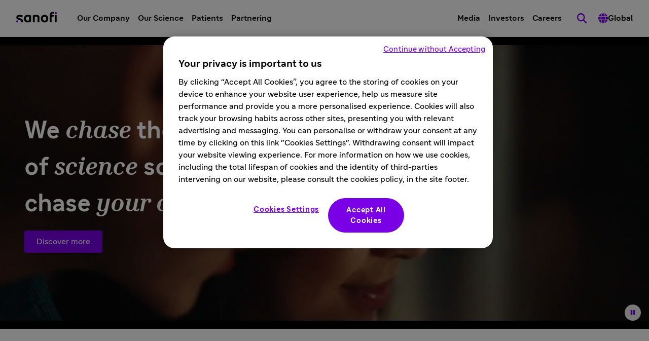

--- FILE ---
content_type: text/html
request_url: https://www.sanofi.com/en
body_size: 47275
content:
<!DOCTYPE html><!DOCTYPE html><html lang="en"><head><meta charSet="utf-8"/><meta name="viewport" content="width=device-width,initial-scale=1"/><title>R&amp;D-Driven and AI-Powered Biopharmaceutical Company | Sanofi</title><meta name="description" content="Sanofi is a research &amp; development-driven, AI-powered healthcare biopharmaceutical company committed to improving lives through innovative medicines &amp; vaccines."/><meta name="keywords" content="sanofi, sanofi pharmaceuticals, sanofi company, sanofi biopharmaceutical"/><meta property="og:title" content="R&amp;D-Driven and AI-Powered Biopharma Company | Sanofi"/><meta property="og:type" value="homepage"/><meta property="og:description" content="Sanofi is a research &amp; development-driven, AI-powered healthcare biopharma company committed to improving lives through innovative medicines &amp; vaccines."/><meta property="og:url" content="https://www.sanofi.com/en"/><meta property="og:image" content="https://www.sanofi.com/assets/dotcom/pages/images/homepage/Integrated-Report-202302_20230612091817.jpg"/><meta property="og:locale" content="en"/><meta property="og:locale:alternate" content="fr"/><meta name="twitter:card" content="summary"/><meta name="twitter:title" content="R&amp;D-Driven and AI-Powered Biopharma Company | Sanofi"/><meta name="twitter:description" content="Sanofi is a research &amp; development-driven, AI-powered healthcare biopharma company committed to improving lives through innovative medicines &amp; vaccines."/><meta name="twitter:url" content="https://www.sanofi.com/en"/><meta name="twitter:image" content="https://www.sanofi.com/assets/dotcom/pages/images/homepage/Integrated-Report-202302_20230612091817.jpg"/><link rel="canonical" href="https://www.sanofi.com/en"/><meta name="google-site-verification" content="kd9JGb-jxkper0TCPOGZc6CexoSlJI6_8osTXkxmscA"/><meta name="msvalidate.01" content="A82E0E9DA021DFDECAA9FC1F4D101BCA"/><link rel="preload" href="/static/Sanofi_Sans-Regular-DKL2HgCc.woff2" as="font" type="font/woff2" crossorigin="anonymous"/><link rel="preload" href="/static/Sanofi_Sans-Bold-UKuKMtGt.woff2" as="font" type="font/woff2" crossorigin="anonymous"/><link rel="icon" sizes="any" type="image/png" href="/favicon.ico"/><link rel="icon" type="image/svg+xml" href="/icons/favicon.svg"/><link rel="apple-touch-icon" sizes="180x180" type="image/png" href="/icons/favicon-180x180.png"/><link rel="manifest" href="/icons/manifest.webmanifest"/><meta name="emotion"/><link rel="modulepreload" href="/static/manifest-d9f974e8.js"/><link rel="modulepreload" href="/static/entry.client-D_qqoUPC.js"/><link rel="modulepreload" href="/static/emotion-element-f0de968e.browser.esm-B1gCLPdJ.js"/><link rel="modulepreload" href="/static/useLDUser-Bq2hGqrs.js"/><link rel="modulepreload" href="/static/typeguards-BQZiaZk6.js"/><link rel="modulepreload" href="/static/root-BxVYhm36.js"/><link rel="modulepreload" href="/static/AppLayout-Wv360qbQ.js"/><link rel="modulepreload" href="/static/api.studiesSearch-DeGMWZAs.js"/><link rel="modulepreload" href="/static/provider-Dsgdtobl.js"/><link rel="modulepreload" href="/static/_-DB72T2db.js"/><link rel="modulepreload" href="/static/index-Bzr5xaQX.js"/><script>window.clientEnvVars = {"SITE_KEY":"COM","GTM":"GTM-N67QVH3","LD_CLIENT_SIDE":"63779209b9abad1176b1c8de","ONETRUST":"5ba9840f-2af3-4f28-b54d-b9d55e0175d5","SCRIPTS_HEAD":"","IMG_OPTIM":true,"GOOGLE_MAPS_API_KEY":"AIzaSyBcnZwd_VnGoXhzYuIwB1OmktJT8JqHtdg","STUDIES_PRESCREENER_DOMAIN":"studies-prescreener.prod.accelerator.sanofi","STUDIES_SITE_LOCATOR_DOMAIN":"www.sanofistudies.com"}</script><script src="https://maps.googleapis.com/maps/api/js?key=AIzaSyBcnZwd_VnGoXhzYuIwB1OmktJT8JqHtdg&amp;libraries=places"></script><script>window.clientSideID='63779209b9abad1176b1c8de';window.ssrFlags={
  "onepagerv2-ar-cache": true,
  "onepagerv2-ar-preview": true,
  "onepagerv2-at-cache": true,
  "onepagerv2-at-preview": true,
  "onepagerv2-au-cache": true,
  "onepagerv2-au-preview": true,
  "onepagerv2-be-cache": true,
  "onepagerv2-be-preview": true,
  "onepagerv2-ca-cache": true,
  "onepagerv2-ca-preview": true,
  "onepagerv2-ch-cache": true,
  "onepagerv2-ch-preview": true,
  "onepagerv2-ci-cache": true,
  "onepagerv2-ci-preview": true,
  "onepagerv2-cl-cache": true,
  "onepagerv2-cl-preview": true,
  "onepagerv2-co-cache": true,
  "onepagerv2-co-preview": true,
  "onepagerv2-cz-cache": true,
  "onepagerv2-cz-preview": true,
  "onepagerv2-dk-cache": true,
  "onepagerv2-dk-preview": true,
  "onepagerv2-dz-cache": true,
  "onepagerv2-dz-preview": true,
  "onepagerv2-eg-cache": true,
  "onepagerv2-eg-preview": true,
  "onepagerv2-es-cache": true,
  "onepagerv2-es-preview": true,
  "onepagerv2-fi-cache": true,
  "onepagerv2-fi-preview": true,
  "onepagerv2-gr-cache": true,
  "onepagerv2-gr-preview": true,
  "onepagerv2-hk-cache": true,
  "onepagerv2-hk-preview": true,
  "onepagerv2-hu-cache": true,
  "onepagerv2-hu-preview": true,
  "onepagerv2-ie-cache": true,
  "onepagerv2-ie-preview": true,
  "onepagerv2-il-cache": true,
  "onepagerv2-il-preview": true,
  "onepagerv2-in-cache": true,
  "onepagerv2-in-preview": true,
  "onepagerv2-it-cache": true,
  "onepagerv2-it-preview": true,
  "onepagerv2-kr-cache": true,
  "onepagerv2-kr-preview": true,
  "onepagerv2-lb-cache": true,
  "onepagerv2-lb-preview": true,
  "onepagerv2-ma-cache": true,
  "onepagerv2-ma-preview": true,
  "onepagerv2-mx-cache": true,
  "onepagerv2-mx-preview": true,
  "onepagerv2-my-cache": true,
  "onepagerv2-my-preview": true,
  "onepagerv2-nl-cache": true,
  "onepagerv2-nl-preview": true,
  "onepagerv2-no-cache": true,
  "onepagerv2-no-preview": true,
  "onepagerv2-pa-cache": true,
  "onepagerv2-pa-preview": true,
  "onepagerv2-pe-cache": true,
  "onepagerv2-pe-preview": true,
  "onepagerv2-pl-cache": true,
  "onepagerv2-pl-preview": true,
  "onepagerv2-pt-cache": true,
  "onepagerv2-pt-preview": true,
  "onepagerv2-py-cache": true,
  "onepagerv2-py-preview": true,
  "onepagerv2-ro-cache": true,
  "onepagerv2-ro-preview": true,
  "onepagerv2-ru-cache": true,
  "onepagerv2-ru-preview": true,
  "onepagerv2-sa-cache": true,
  "onepagerv2-sa-preview": true,
  "onepagerv2-se-cache": true,
  "onepagerv2-se-preview": true,
  "onepagerv2-sg-cache": true,
  "onepagerv2-sg-preview": true,
  "onepagerv2-th-cache": true,
  "onepagerv2-th-preview": true,
  "onepagerv2-tr-cache": true,
  "onepagerv2-tr-preview": true,
  "onepagerv2-tw-cache": true,
  "onepagerv2-tw-preview": true,
  "onepagerv2-ua-cache": true,
  "onepagerv2-ua-preview": true,
  "onepagerv2-uy-cache": true,
  "onepagerv2-uy-preview": true,
  "onepagerv2-vn-cache": true,
  "onepagerv2-vn-preview": true,
  "onepagerv2-xx-cache": true,
  "onepagerv2-xx-preview": true,
  "onepagerv2-za-cache": true,
  "onepagerv2-za-preview": true,
  "$flagsState": {
    "onepagerv2-ar-cache": {
      "variation": 0,
      "version": 10
    },
    "onepagerv2-ar-preview": {
      "variation": 0,
      "version": 4
    },
    "onepagerv2-at-cache": {
      "variation": 0,
      "version": 5
    },
    "onepagerv2-at-preview": {
      "variation": 0,
      "version": 5
    },
    "onepagerv2-au-cache": {
      "variation": 0,
      "version": 5
    },
    "onepagerv2-au-preview": {
      "variation": 0,
      "version": 5
    },
    "onepagerv2-be-cache": {
      "variation": 0,
      "version": 5
    },
    "onepagerv2-be-preview": {
      "variation": 0,
      "version": 7
    },
    "onepagerv2-ca-cache": {
      "variation": 0,
      "version": 5
    },
    "onepagerv2-ca-preview": {
      "variation": 0,
      "version": 5
    },
    "onepagerv2-ch-cache": {
      "variation": 0,
      "version": 5
    },
    "onepagerv2-ch-preview": {
      "variation": 0,
      "version": 5
    },
    "onepagerv2-ci-cache": {
      "variation": 0,
      "version": 5
    },
    "onepagerv2-ci-preview": {
      "variation": 0,
      "version": 11
    },
    "onepagerv2-cl-cache": {
      "variation": 0,
      "version": 5
    },
    "onepagerv2-cl-preview": {
      "variation": 0,
      "version": 5
    },
    "onepagerv2-co-cache": {
      "variation": 0,
      "version": 5
    },
    "onepagerv2-co-preview": {
      "variation": 0,
      "version": 5
    },
    "onepagerv2-cz-cache": {
      "variation": 0,
      "version": 5
    },
    "onepagerv2-cz-preview": {
      "variation": 0,
      "version": 5
    },
    "onepagerv2-dk-cache": {
      "variation": 0,
      "version": 4
    },
    "onepagerv2-dk-preview": {
      "variation": 0,
      "version": 4
    },
    "onepagerv2-dz-cache": {
      "variation": 0,
      "version": 4
    },
    "onepagerv2-dz-preview": {
      "variation": 0,
      "version": 4
    },
    "onepagerv2-eg-cache": {
      "variation": 0,
      "version": 4
    },
    "onepagerv2-eg-preview": {
      "variation": 0,
      "version": 4
    },
    "onepagerv2-es-cache": {
      "variation": 0,
      "version": 4
    },
    "onepagerv2-es-preview": {
      "variation": 0,
      "version": 4
    },
    "onepagerv2-fi-cache": {
      "variation": 0,
      "version": 4
    },
    "onepagerv2-fi-preview": {
      "variation": 0,
      "version": 4
    },
    "onepagerv2-gr-cache": {
      "variation": 0,
      "version": 4
    },
    "onepagerv2-gr-preview": {
      "variation": 0,
      "version": 4
    },
    "onepagerv2-hk-cache": {
      "variation": 0,
      "version": 4
    },
    "onepagerv2-hk-preview": {
      "variation": 0,
      "version": 4
    },
    "onepagerv2-hu-cache": {
      "variation": 0,
      "version": 4
    },
    "onepagerv2-hu-preview": {
      "variation": 0,
      "version": 4
    },
    "onepagerv2-ie-cache": {
      "variation": 0,
      "version": 4
    },
    "onepagerv2-ie-preview": {
      "variation": 0,
      "version": 4
    },
    "onepagerv2-il-cache": {
      "variation": 0,
      "version": 4
    },
    "onepagerv2-il-preview": {
      "variation": 0,
      "version": 4
    },
    "onepagerv2-in-cache": {
      "variation": 0,
      "version": 4
    },
    "onepagerv2-in-preview": {
      "variation": 0,
      "version": 4
    },
    "onepagerv2-it-cache": {
      "variation": 0,
      "version": 4
    },
    "onepagerv2-it-preview": {
      "variation": 0,
      "version": 4
    },
    "onepagerv2-kr-cache": {
      "variation": 0,
      "version": 4
    },
    "onepagerv2-kr-preview": {
      "variation": 0,
      "version": 4
    },
    "onepagerv2-lb-cache": {
      "variation": 0,
      "version": 4
    },
    "onepagerv2-lb-preview": {
      "variation": 0,
      "version": 4
    },
    "onepagerv2-ma-cache": {
      "variation": 0,
      "version": 4
    },
    "onepagerv2-ma-preview": {
      "variation": 0,
      "version": 4
    },
    "onepagerv2-mx-cache": {
      "variation": 0,
      "version": 4
    },
    "onepagerv2-mx-preview": {
      "variation": 0,
      "version": 4
    },
    "onepagerv2-my-cache": {
      "variation": 0,
      "version": 4
    },
    "onepagerv2-my-preview": {
      "variation": 0,
      "version": 4
    },
    "onepagerv2-nl-cache": {
      "variation": 0,
      "version": 4
    },
    "onepagerv2-nl-preview": {
      "variation": 0,
      "version": 4
    },
    "onepagerv2-no-cache": {
      "variation": 0,
      "version": 4
    },
    "onepagerv2-no-preview": {
      "variation": 0,
      "version": 4
    },
    "onepagerv2-pa-cache": {
      "variation": 0,
      "version": 4
    },
    "onepagerv2-pa-preview": {
      "variation": 0,
      "version": 4
    },
    "onepagerv2-pe-cache": {
      "variation": 0,
      "version": 4
    },
    "onepagerv2-pe-preview": {
      "variation": 0,
      "version": 4
    },
    "onepagerv2-pl-cache": {
      "variation": 0,
      "version": 4
    },
    "onepagerv2-pl-preview": {
      "variation": 0,
      "version": 4
    },
    "onepagerv2-pt-cache": {
      "variation": 0,
      "version": 4
    },
    "onepagerv2-pt-preview": {
      "variation": 0,
      "version": 4
    },
    "onepagerv2-py-cache": {
      "variation": 0,
      "version": 4
    },
    "onepagerv2-py-preview": {
      "variation": 0,
      "version": 4
    },
    "onepagerv2-ro-cache": {
      "variation": 0,
      "version": 4
    },
    "onepagerv2-ro-preview": {
      "variation": 0,
      "version": 4
    },
    "onepagerv2-ru-cache": {
      "variation": 0,
      "version": 4
    },
    "onepagerv2-ru-preview": {
      "variation": 0,
      "version": 4
    },
    "onepagerv2-sa-cache": {
      "variation": 0,
      "version": 4
    },
    "onepagerv2-sa-preview": {
      "variation": 0,
      "version": 4
    },
    "onepagerv2-se-cache": {
      "variation": 0,
      "version": 4
    },
    "onepagerv2-se-preview": {
      "variation": 0,
      "version": 4
    },
    "onepagerv2-sg-cache": {
      "variation": 0,
      "version": 4
    },
    "onepagerv2-sg-preview": {
      "variation": 0,
      "version": 4
    },
    "onepagerv2-th-cache": {
      "variation": 0,
      "version": 4
    },
    "onepagerv2-th-preview": {
      "variation": 0,
      "version": 4
    },
    "onepagerv2-tr-cache": {
      "variation": 0,
      "version": 4
    },
    "onepagerv2-tr-preview": {
      "variation": 0,
      "version": 4
    },
    "onepagerv2-tw-cache": {
      "variation": 0,
      "version": 4
    },
    "onepagerv2-tw-preview": {
      "variation": 0,
      "version": 4
    },
    "onepagerv2-ua-cache": {
      "variation": 0,
      "version": 4
    },
    "onepagerv2-ua-preview": {
      "variation": 0,
      "version": 4
    },
    "onepagerv2-uy-cache": {
      "variation": 0,
      "version": 4
    },
    "onepagerv2-uy-preview": {
      "variation": 0,
      "version": 4
    },
    "onepagerv2-vn-cache": {
      "variation": 0,
      "version": 4
    },
    "onepagerv2-vn-preview": {
      "variation": 0,
      "version": 4
    },
    "onepagerv2-xx-cache": {
      "variation": 0,
      "version": 4
    },
    "onepagerv2-xx-preview": {
      "variation": 0,
      "version": 5
    },
    "onepagerv2-za-cache": {
      "variation": 0,
      "version": 4
    },
    "onepagerv2-za-preview": {
      "variation": 0,
      "version": 4
    }
  },
  "$valid": true
};window.ldUser={
  "key": "test",
  "anonymous": true
};</script><link rel="stylesheet" href="/static/root-BEz0SzhB.css"/><style data-emotion="css-global 1uvrb2y">body,html{scroll-padding-top:75px;}@font-face{font-family:Sanofi Sans;font-style:normal;font-weight:400;src:url(/static/Sanofi_Sans-Regular-DKL2HgCc.woff2) format("woff2");font-display:swap;}@font-face{font-family:Sanofi Sans;font-style:normal;font-weight:700;src:url(/static/Sanofi_Sans-Bold-UKuKMtGt.woff2) format("woff2");font-display:swap;}main{overflow-x:clip;}.svg-inline--fa{height:1em;}a{color:currentColor;-webkit-text-decoration:none;text-decoration:none;}@media screen and (max-width: 1024px){.lockBodyScroll{overflow:hidden;}}div[aria-label^="carousel"][role~="region"] div[aria-label^="Item"][class|="elements"]{display:-webkit-box;display:-webkit-flex;display:-ms-flexbox;display:flex;}.dotcom-cta-button,.dotcom-cta-button-transparent{-webkit-text-decoration:none;text-decoration:none;border:0 none transparent;position:relative;cursor:pointer;display:-webkit-box;display:-webkit-flex;display:-ms-flexbox;display:flex;-webkit-align-items:center;-webkit-box-align:center;-ms-flex-align:center;align-items:center;-webkit-box-pack:center;-ms-flex-pack:center;-webkit-justify-content:center;justify-content:center;vertical-align:middle;width:-webkit-fit-content;width:-moz-fit-content;width:fit-content;border-radius:calc(8px / 2);height:44px;padding:0 24px;font-family:Sanofi Sans,Work Sans,Raleway,Roboto,sans-serif;font-weight:normal;line-height:100%;font-size:1rem;letter-spacing:0;color:#fff;-webkit-transition:background-color 0.1s,border 0.3s;transition:background-color 0.1s,border 0.3s;}.dotcom-cta-button{background-color:rgba(122, 0, 230, 1.00);}.dotcom-cta-button-transparent{background-color:transparent;border:solid 1.5px currentColor;}.dotcom-cta-button>svg[class^="elements-ds-"],.dotcom-cta-button>svg[class*=" elements-ds-"],.dotcom-cta-button-transparent>svg[class^="elements-ds-"],.dotcom-cta-button-transparent>svg[class*=" elements-ds-"]{width:1rem;height:1rem;margin-right:6px;}.dotcom-cta-button>a:focus,.dotcom-cta-button-transparent>a:focus{outline:none;box-shadow:none;}a[class*="elements-ds-"]:focus::before,a[class*="elements-ds-"]:focus-visible::before,[class*="elements-ds-"].dotcom-focus-override-bordercolor:focus::before,[class*="elements-ds-"].dotcom-focus-override-bordercolor:focus-visible::before{border-color:rgba(60, 33, 123, 1.00);}[class*="elements-ds-"].dotcom-focus-override-bordercolor-light:focus::before,[class*="elements-ds-"].dotcom-focus-override-bordercolor-light:focus-visible::before{border-color:rgba(179, 168, 230, 1.00);}[class*="elements-ds-"].dotcom-focus-override-boxshadow:focus,[class*="elements-ds-"].dotcom-focus-override-boxshadow:focus-visible{box-shadow:0px 0px 0px 4px rgba(60, 33, 123, 1.00);}[class*="elements-ds-"].dotcom-focus-override-boxshadow-light:focus,[class*="elements-ds-"].dotcom-focus-override-boxshadow-light:focus-visible{box-shadow:0px 0px 0px 4px rgba(179, 168, 230, 1.00);}[class*="elements-ds-"].dotcom-override-boxshadow.dotcom-cta-button:focus,[class*="elements-ds-"].dotcom-override-boxshadow.dotcom-cta-button:focus-visible{box-shadow:0px 0px 0px 4px rgba(60, 33, 123, 1.00);}[class*="elements-ds-"].dotcom-override-boxshadow.dotcom-cta-button-transparent:focus,[class*="elements-ds-"].dotcom-override-boxshadow.dotcom-cta-button-transparent:focus-visible{box-shadow:0px 0px 0px 4px currentColor;}.dotcom-focus-override-outline-pagination button[class*="elements-ds-"]:focus,.dotcom-focus-override-outline-pagination button[class*="elements-ds-"]:focus-visible{outline:4px solid rgba(60, 33, 123, 1.00);}.dotcom-focus-override-boxshadow-modal button[class*="elements-ds-"]:focus,.dotcom-focus-override-boxshadow-modal button[class*="elements-ds-"]:focus-visible{box-shadow:0px 0px 0px 4px rgba(60, 33, 123, 1.00);}.dotcom-focus-override-outline-select [role="button"][class*="elements-ds-"]:focus,.dotcom-focus-override-outline-select [role="button"][class*="elements-ds-"]:focus-visible,.dotcom-focus-override-outline-select [role="option"][class*="elements-ds-"]:focus,.dotcom-focus-override-outline-select [role="option"][class*="elements-ds-"]:focus-visible,.dotcom-focus-override-outline-select-light [role="button"][class*="elements-ds-"]:focus,.dotcom-focus-override-outline-select-light [role="button"][class*="elements-ds-"]:focus-visible,.dotcom-focus-override-outline-select-light [role="option"][class*="elements-ds-"]:focus,.dotcom-focus-override-outline-select-light [role="option"][class*="elements-ds-"]:focus-visible{outline:4px solid rgba(60, 33, 123, 1.00);}.dotcom-focus-override-outline-select-light [role="button"][class*="elements-ds-"]:focus,.dotcom-focus-override-outline-select-light [role="button"][class*="elements-ds-"]:focus-visible{outline:4px solid rgba(179, 168, 230, 1.00);}.dotcom-focus-override-outline-select [type="checkbox"][class*="elements-ds-"]:focus+[class*="elements-ds-"],.dotcom-focus-override-outline-select [type="checkbox"][class*="elements-ds-"]:focus-visible+[class*="elements-ds-"]{box-shadow:0px 0px 0px 4px rgba(60, 33, 123, 1.00);}.dotcom-focus-override-boxshadow-radio [type="radio"][class*="elements-ds-"]:focus+[class*="elements-ds-"],.dotcom-focus-override-boxshadow-radio [type="radio"][class*="elements-ds-"]:focus-visible+[class*="elements-ds-"],.dotcom-focus-override-boxshadow-checkbox [type="checkbox"][class*="elements-ds-"]:focus+[class*="elements-ds-"],.dotcom-focus-override-boxshadow-checkbox [type="checkbox"][class*="elements-ds-"]:focus-visible+[class*="elements-ds-"]{box-shadow:0px 0px 0px 4px rgba(60, 33, 123, 1.00);}[role="tablist"]>button[role="tab"][class*="elements-ds-"]:focus,[role="tablist"]>button[role="tab"][class*="elements-ds-"]:focus-visible{box-shadow:0px 0px 0px 4px rgba(60, 33, 123, 1.00);}.dotcom-country-header .dotcom-header-search a>span,.dotcom-site-header .dotcom-header-search a>span{border-radius:100%;height:44px;width:44px;padding:0px;display:-webkit-box;display:-webkit-flex;display:-ms-flexbox;display:flex;-webkit-align-items:center;-webkit-box-align:center;-ms-flex-align:center;align-items:center;-webkit-box-pack:center;-ms-flex-pack:center;-webkit-justify-content:center;justify-content:center;background-color:transparent;border:none 0;}.dotcom-header-languageswitch div#languages_select{display:-webkit-box;display:-webkit-flex;display:-ms-flexbox;display:flex;-webkit-box-pack:justify;-webkit-justify-content:space-between;justify-content:space-between;-webkit-align-items:center;-webkit-box-align:center;-ms-flex-align:center;align-items:center;height:48px;padding:0 16px 0 12px;border-radius:calc(8px / 2);}.dotcom-header-languageswitch svg{width:1em;height:1em;color:rgba(93, 93, 93, 1.00);margin-left:16px;}</style></head><body class="css-1sb87pj"><style data-emotion="css 1sb87pj">@media (max-width:1279.95px){.css-1sb87pj{overflow:initial;}}</style><noscript><iframe height="0" src="https://www.googletagmanager.com/ns.html?id=GTM-N67QVH3" style="display:none;visibility:hidden" title="GTM" width="0"></iframe></noscript><style data-emotion="css-global qmvgnl">html{-webkit-font-smoothing:antialiased;-moz-osx-font-smoothing:grayscale;box-sizing:border-box;-webkit-text-size-adjust:100%;}*,*::before,*::after{box-sizing:inherit;}strong,b{font-weight:Bold;}body{margin:0;color:rgba(23, 23, 23, 1.00);font-family:Sanofi Sans,Work Sans,Raleway,Roboto,sans-serif;font-weight:normal;line-height:150%;font-size:1rem;letter-spacing:0;background-color:#fff;}@media print{body{background-color:#fff;}}body::backdrop{background-color:#fff;}</style><style data-emotion="css jbxqua">.css-jbxqua{min-height:100%;display:grid;grid-template-rows:auto 1fr auto;grid-template-columns:100%;}</style><div class="css-jbxqua"><style data-emotion="css j8ofbm-MuiDrawer-root">.css-j8ofbm-MuiDrawer-root{z-index:1200;}</style><style data-emotion="css kchuoz">.css-kchuoz{display:grid;-webkit-align-items:center;-webkit-box-align:center;-ms-flex-align:center;align-items:center;height:auto;position:-webkit-sticky;position:sticky;top:0px;padding-left:16px;padding-right:16px;background-color:#fff;z-index:1100;border-bottom:1px solid rgba(245, 245, 245, 1.00);}@media (min-width:0px){.css-kchuoz{grid-template-rows:62px auto;grid-template-columns:max-content auto max-content;grid-template-areas:" toggle brand search " " panel panel panel ";}}@media (min-width:1280px){.css-kchuoz{grid-template-rows:72px;grid-template-columns:max-content auto max-content max-content max-content;grid-template-areas:"brand main utility search directory";}}.css-kchuoz.panelIsOpen{grid-template-areas:"backButton title toggle" "panel panel panel";}@media (min-width:0px){.css-kchuoz.panelIsOpen{height:calc(100dvh - 62px);}}@media (min-width:1280px){.css-kchuoz.panelIsOpen{height:auto;}}.css-kchuoz:not(.panelIsOpen){-webkit-column-gap:12px;column-gap:12px;}@media (min-width:1280px){.css-kchuoz:not(.panelIsOpen),.css-kchuoz.panelIsOpen{height:auto;-webkit-column-gap:32px;column-gap:32px;padding-left:32px;padding-right:32px;}}</style><header class="dotcom-site-header MuiBox-root css-kchuoz" dir="ltr"><style data-emotion="css jbvua0">.css-jbvua0{display:contents;}</style><div class="css-jbvua0"><style data-emotion="css 1cpvhbc">.css-1cpvhbc{justify-self:center;color:#000;display:-webkit-box;display:-webkit-flex;display:-ms-flexbox;display:flex;-webkit-align-items:center;-webkit-box-align:center;-ms-flex-align:center;align-items:center;margin-left:-4px;margin-right:-4px;}@media (min-width:1280px){.css-1cpvhbc{justify-self:auto;}}.css-1cpvhbc:focus-visible{outline:rgba(60, 33, 123, 1.00);outline-style:solid;outline-width:4px;border-radius:calc(8px / 2);}</style><a title="Back to the sanofi.com homepage" aria-label="Back to the sanofi.com homepage" class="css-1cpvhbc" href="/en" data-discover="true"><style data-emotion="css dl4ltu">.css-dl4ltu{font-size:5rem;grid-area:brand;}.panelIsOpen .css-dl4ltu{display:none;}@media (min-width:1280px){.panelIsOpen .css-dl4ltu{display:block;}}</style><style data-emotion="css 1a8ug3n-MuiSvgIcon-root">.css-1a8ug3n-MuiSvgIcon-root{-webkit-user-select:none;-moz-user-select:none;-ms-user-select:none;user-select:none;width:1em;height:1em;display:inline-block;fill:currentColor;-webkit-flex-shrink:0;-ms-flex-negative:0;flex-shrink:0;-webkit-transition:fill 200ms cubic-bezier(0.4, 0, 0.2, 1) 0ms;transition:fill 200ms cubic-bezier(0.4, 0, 0.2, 1) 0ms;font-size:1.7142857142857142rem;font-size:1.2rem;margin-left:4px;margin-top:4px;margin-right:4px;margin-bottom:8px;height:auto;font-size:5rem;grid-area:brand;}.panelIsOpen .css-1a8ug3n-MuiSvgIcon-root{display:none;}@media (min-width:1280px){.panelIsOpen .css-1a8ug3n-MuiSvgIcon-root{display:block;}}</style><svg class="MuiSvgIcon-root MuiSvgIcon-fontSizeMedium css-1a8ug3n-MuiSvgIcon-root" focusable="false" role="img" viewBox="0 0 80 22" xmlns="http://www.w3.org/2000/svg" width="80" height="22" fill="none" aria-label="Sanofi"><path d="M28.4057 7.29145C26.5895 6.58049 24.6556 6.21743 22.7051 6.22122C18.3338 6.22122 15.2656 9.14389 15.2656 13.7488C15.2656 18.4061 17.9277 21.2764 22.6461 21.2764C24.6249 21.2899 26.5854 20.8967 28.4057 20.1211C28.6384 20.0363 28.836 19.8762 28.9671 19.6663C29.0982 19.4563 29.1553 19.2086 29.1294 18.9625V8.45004C29.1294 7.78238 28.8707 7.46492 28.4057 7.29145ZM25.3671 16.75C25.3671 17.1853 25.1346 17.3882 24.6435 17.5322C24.0047 17.7139 23.3429 17.8021 22.6788 17.7941C20.8255 17.7941 19.077 16.6944 19.077 13.7423C19.077 10.7901 20.8124 9.69373 22.6788 9.69373C23.3428 9.68465 24.0045 9.77175 24.6435 9.95229C25.1346 10.0963 25.3671 10.2992 25.3671 10.7345V16.75Z" fill="#000"></path><path d="M4.03447 11.053C4.03447 10.1693 4.93163 9.60638 6.46732 9.60638C7.94407 9.60638 9.36187 10.0973 10.8386 10.9155C10.9694 10.9927 11.119 11.0324 11.2709 11.0301C11.4062 11.0283 11.5386 10.9899 11.6539 10.9191C11.7692 10.8482 11.8631 10.7474 11.9257 10.6275L12.8229 8.71615C12.8961 8.56268 12.9352 8.39521 12.9375 8.22522C12.9378 8.10625 12.9056 7.98945 12.8445 7.88738C12.7833 7.78532 12.6955 7.70183 12.5904 7.64591C10.76 6.62407 8.69484 6.09619 6.5983 6.11422C2.72143 6.11422 0.23291 8.19577 0.23291 11.3214C0.23291 17.4547 9.55181 15.0786 9.55181 19.3333C9.55488 19.6973 9.49619 20.0592 9.37825 20.4036C9.36067 20.4598 9.35076 20.5181 9.34879 20.577C9.34601 20.6336 9.35561 20.6901 9.37693 20.7426C9.39826 20.7951 9.4308 20.8424 9.47226 20.881C9.51373 20.9196 9.56315 20.9488 9.61704 20.9664C9.67093 20.9839 9.72798 20.9896 9.78427 20.9828H12.3874C12.8229 20.9828 12.9964 20.8388 13.1405 20.4036C13.3015 19.8732 13.38 19.3213 13.373 18.7671C13.3567 12.1821 4.03447 13.7629 4.03447 11.053Z" fill="#000"></path><path d="M39.2007 6.22119C37.2161 6.23484 35.2483 6.58681 33.3821 7.26196C33.1495 7.34674 32.9519 7.50684 32.8208 7.71677C32.6897 7.92671 32.6325 8.17442 32.6585 8.42055V20.396C32.6537 20.4733 32.6654 20.5507 32.6928 20.6232C32.7203 20.6956 32.7628 20.7614 32.8176 20.8162C32.8724 20.871 32.9382 20.9135 33.0107 20.9409C33.0832 20.9684 33.1607 20.9801 33.238 20.9753H35.8575C35.9349 20.9801 36.0124 20.9684 36.0849 20.9409C36.1574 20.9135 36.2232 20.871 36.278 20.8162C36.3328 20.7614 36.3753 20.6956 36.4028 20.6232C36.4302 20.5507 36.4419 20.4733 36.4371 20.396V10.6756C36.4371 10.2435 36.6663 10.0406 37.1313 9.9228C37.832 9.75321 38.552 9.67619 39.2727 9.6937C40.8346 9.6937 42.0789 10.417 42.0789 12.1516V20.396C42.0741 20.4733 42.0858 20.5507 42.1132 20.6232C42.1407 20.6956 42.1832 20.7614 42.238 20.8162C42.2928 20.871 42.3586 20.9135 42.4311 20.9409C42.5036 20.9684 42.5811 20.9801 42.6584 20.9753H45.278C45.355 20.9796 45.4322 20.9675 45.5043 20.9399C45.5764 20.9122 45.6418 20.8696 45.6962 20.8149C45.7507 20.7602 45.7929 20.6946 45.8201 20.6224C45.8474 20.5502 45.859 20.473 45.8543 20.396V11.6607C45.8281 8.12927 43.6572 6.22119 39.2007 6.22119Z" fill="#000"></path><path d="M55.7858 6.22119C51.444 6.22119 48.6084 9.37296 48.6084 13.7488C48.6084 18.1246 51.444 21.2764 55.9888 21.2764C60.3307 21.2764 63.1663 18.1246 63.1663 13.7488C63.1663 9.37296 60.3307 6.22119 55.7858 6.22119ZM55.9888 17.794C53.8474 17.794 52.4296 16.4031 52.4296 13.7422C52.4296 11.0814 53.8474 9.6937 55.7858 9.6937C57.9273 9.6937 59.3451 11.0814 59.3451 13.7422C59.3451 16.4031 57.9273 17.794 55.9888 17.794Z" fill="#000"></path><path d="M79.2862 6.5083H76.6831C76.363 6.5083 76.1035 6.76766 76.1035 7.0876V20.3951C76.1035 20.715 76.363 20.9744 76.6831 20.9744H79.2862C79.6063 20.9744 79.8658 20.715 79.8658 20.3951V7.0876C79.8658 6.76766 79.6063 6.5083 79.2862 6.5083Z" fill="#000"></path><path d="M73.7294 0.926411C73.1329 0.785744 72.5216 0.717613 71.9088 0.723495C68.307 0.723495 65.9756 2.63485 65.9756 6.80121V20.3967C65.9709 20.4737 65.9825 20.5509 66.0098 20.6231C66.037 20.6953 66.0792 20.7609 66.1337 20.8156C66.1881 20.8704 66.2535 20.913 66.3256 20.9406C66.3977 20.9682 66.4748 20.9803 66.5519 20.976H69.1289C69.2062 20.9808 69.2837 20.9691 69.3562 20.9416C69.4287 20.9142 69.4945 20.8717 69.5493 20.8169C69.6041 20.7622 69.6467 20.6964 69.6741 20.6239C69.7015 20.5515 69.7132 20.474 69.7084 20.3967V9.69441H73.3823C73.4602 9.70144 73.5387 9.69129 73.6122 9.66467C73.6857 9.63804 73.7524 9.59558 73.8077 9.54032C73.863 9.48505 73.9054 9.41833 73.9321 9.34485C73.9587 9.27137 73.9689 9.19296 73.9619 9.11513V7.11867C73.9718 7.03889 73.9639 6.95791 73.9387 6.88157C73.9135 6.80523 73.8717 6.73543 73.8162 6.6772C73.7608 6.61897 73.6931 6.57376 73.6181 6.54484C73.543 6.51591 73.4625 6.50398 73.3823 6.50992H69.7084V6.18263C69.7084 4.59202 70.4026 3.78034 72.0005 3.78034C72.5801 3.78034 73.2022 3.92762 73.4183 3.92762C73.7654 3.92762 73.9095 3.72471 73.9684 3.37778L74.2598 1.87227C74.2888 1.74857 74.3074 1.62267 74.3155 1.49589C74.309 1.18496 74.1354 1.01478 73.7294 0.926411Z" fill="#000"></path><path d="M1.96463 17.2759C0.779304 17.2759 0 18.0254 0 19.269C0 20.5127 0.782588 21.2655 2.05632 21.2655C3.24165 21.2655 4.02096 20.4865 4.02096 19.269C4.02096 18.0515 3.23837 17.2759 1.96463 17.2759Z" fill="rgba(122, 0, 230, 1.00)"></path><path d="M77.9436 0.729004C76.755 0.729004 75.979 1.48177 75.979 2.72546C75.979 3.96915 76.7616 4.7219 78.0353 4.7219C79.2207 4.7219 80 3.9397 80 2.72546C80 1.51123 79.2141 0.729004 77.9436 0.729004Z" fill="rgba(122, 0, 230, 1.00)"></path><title>Sanofi</title></svg></a><style data-emotion="css 12t0typ">.css-12t0typ{grid-area:search;}@media (min-width:0px){.css-12t0typ{margin-left:0px;margin-right:-12px;}}@media (min-width:768px){.css-12t0typ{margin-left:0px;margin-right:-12px;}}@media (min-width:1280px){.css-12t0typ{margin-left:-22px;margin-right:-22px;}}@media (min-width:0px){.panelIsOpen .css-12t0typ{display:none;}}@media (min-width:1280px){.panelIsOpen .css-12t0typ{display:block;}}</style><div class="dotcom-header-search MuiBox-root css-12t0typ"><style data-emotion="css xr4wbu">.css-xr4wbu{justify-self:center;color:#000;display:block;}@media (min-width:1280px){.css-xr4wbu{justify-self:auto;}}.css-xr4wbu:focus-visible{outline:solid rgba(60, 33, 123, 1.00) 4px;outline-offset:0;}@media (min-width:0px){.css-xr4wbu:focus-visible{border-radius:100%;}}@media (min-width:768px){.css-xr4wbu:focus-visible{border-radius:100%;}}@media (min-width:1280px){.css-xr4wbu:focus-visible{border-radius:100%;}}</style><a title="Search" aria-label="Search" class="css-xr4wbu" href="/en/search-result" data-discover="true"><span class="elements-ds-1cki4g0" style="border-radius:100%;height:44px;width:44px;padding:0px"><style data-emotion="css coveql-MuiSvgIcon-root">.css-coveql-MuiSvgIcon-root{-webkit-user-select:none;-moz-user-select:none;-ms-user-select:none;user-select:none;width:1em;height:1em;display:inline-block;fill:currentColor;-webkit-flex-shrink:0;-ms-flex-negative:0;flex-shrink:0;-webkit-transition:fill 200ms cubic-bezier(0.4, 0, 0.2, 1) 0ms;transition:fill 200ms cubic-bezier(0.4, 0, 0.2, 1) 0ms;font-size:1.7142857142857142rem;font-size:1.2rem;}</style><svg class="MuiSvgIcon-root MuiSvgIcon-fontSizeMedium css-coveql-MuiSvgIcon-root" focusable="false" aria-hidden="true" viewBox="0 0 512 512" fill="none" xmlns="http://www.w3.org/2000/svg"><path fill="rgba(122, 0, 230, 1.00)" d="M416 208c0 45.9-14.9 88.3-40 122.7L502.6 457.4c12.5 12.5 12.5 32.8 0 45.3s-32.8 12.5-45.3 0L330.7 376c-34.4 25.2-76.8 40-122.7 40C93.1 416 0 322.9 0 208S93.1 0 208 0S416 93.1 416 208zM208 352c79.5 0 144-64.5 144-144s-64.5-144-144-144S64 128.5 64 208s64.5 144 144 144z"></path></svg></span></a></div><style data-emotion="css 1b98kh5">.css-1b98kh5{grid-area:toggle;padding:0px;border:none;background:transparent;cursor:pointer;color:rgba(122, 0, 230, 1.00);}@media (min-width:1280px){.css-1b98kh5{display:none;}}</style><style data-emotion="css 68n6sv-MuiIconButton-root">.css-68n6sv-MuiIconButton-root{text-align:center;-webkit-flex:0 0 auto;-ms-flex:0 0 auto;flex:0 0 auto;font-size:1.7142857142857142rem;padding:8px;border-radius:50%;overflow:visible;color:rgba(0, 0, 0, 0.54);-webkit-transition:background-color 150ms cubic-bezier(0.4, 0, 0.2, 1) 0ms;transition:background-color 150ms cubic-bezier(0.4, 0, 0.2, 1) 0ms;font-size:1rem;grid-area:toggle;padding:0px;border:none;background:transparent;cursor:pointer;color:rgba(122, 0, 230, 1.00);}.css-68n6sv-MuiIconButton-root.Mui-disabled{background-color:transparent;color:rgba(0, 0, 0, 0.26);}@media (min-width:1280px){.css-68n6sv-MuiIconButton-root{display:none;}}</style><style data-emotion="css ac8mcv-MuiButtonBase-root-MuiIconButton-root">.css-ac8mcv-MuiButtonBase-root-MuiIconButton-root{display:-webkit-inline-box;display:-webkit-inline-flex;display:-ms-inline-flexbox;display:inline-flex;-webkit-align-items:center;-webkit-box-align:center;-ms-flex-align:center;align-items:center;-webkit-box-pack:center;-ms-flex-pack:center;-webkit-justify-content:center;justify-content:center;position:relative;box-sizing:border-box;-webkit-tap-highlight-color:transparent;background-color:transparent;outline:0;border:0;margin:0;border-radius:0;padding:0;cursor:pointer;-webkit-user-select:none;-moz-user-select:none;-ms-user-select:none;user-select:none;vertical-align:middle;-moz-appearance:none;-webkit-appearance:none;-webkit-text-decoration:none;text-decoration:none;color:inherit;text-align:center;-webkit-flex:0 0 auto;-ms-flex:0 0 auto;flex:0 0 auto;font-size:1.7142857142857142rem;padding:8px;border-radius:50%;overflow:visible;color:rgba(0, 0, 0, 0.54);-webkit-transition:background-color 150ms cubic-bezier(0.4, 0, 0.2, 1) 0ms;transition:background-color 150ms cubic-bezier(0.4, 0, 0.2, 1) 0ms;font-size:1rem;grid-area:toggle;padding:0px;border:none;background:transparent;cursor:pointer;color:rgba(122, 0, 230, 1.00);}.css-ac8mcv-MuiButtonBase-root-MuiIconButton-root::-moz-focus-inner{border-style:none;}.css-ac8mcv-MuiButtonBase-root-MuiIconButton-root.Mui-disabled{pointer-events:none;cursor:default;}@media print{.css-ac8mcv-MuiButtonBase-root-MuiIconButton-root{-webkit-print-color-adjust:exact;color-adjust:exact;}}.css-ac8mcv-MuiButtonBase-root-MuiIconButton-root.Mui-disabled{background-color:transparent;color:rgba(0, 0, 0, 0.26);}@media (min-width:1280px){.css-ac8mcv-MuiButtonBase-root-MuiIconButton-root{display:none;}}</style><button class="MuiButtonBase-root MuiIconButton-root MuiIconButton-sizeMedium css-ac8mcv-MuiButtonBase-root-MuiIconButton-root" tabindex="0" type="button" aria-label="Open the menu"><style data-emotion="css 1cqj9cj-MuiSvgIcon-root">.css-1cqj9cj-MuiSvgIcon-root{-webkit-user-select:none;-moz-user-select:none;-ms-user-select:none;user-select:none;width:1em;height:1em;display:inline-block;fill:currentColor;-webkit-flex-shrink:0;-ms-flex-negative:0;flex-shrink:0;-webkit-transition:fill 200ms cubic-bezier(0.4, 0, 0.2, 1) 0ms;transition:fill 200ms cubic-bezier(0.4, 0, 0.2, 1) 0ms;font-size:2.5rem;font-size:1.5rem;}</style><svg class="MuiSvgIcon-root MuiSvgIcon-fontSizeLarge css-1cqj9cj-MuiSvgIcon-root" focusable="false" aria-hidden="true" viewBox="0 0 24 24" data-testid="MenuRoundedIcon"><path d="M4 18h16c.55 0 1-.45 1-1s-.45-1-1-1H4c-.55 0-1 .45-1 1s.45 1 1 1m0-5h16c.55 0 1-.45 1-1s-.45-1-1-1H4c-.55 0-1 .45-1 1s.45 1 1 1M3 7c0 .55.45 1 1 1h16c.55 0 1-.45 1-1s-.45-1-1-1H4c-.55 0-1 .45-1 1"></path></svg></button></div><style data-emotion="css xxclnh">.css-xxclnh{display:none;grid-area:panel;position:absolute;top:1;left:-16px;overflow-x:hidden;overflow-y:scroll;height:100%;width:calc(100% + (16px) * 2);background-color:#fff;}.panelIsOpen .css-xxclnh{display:grid;grid-template-columns:auto;grid-template-rows:max-content max-content auto max-content;grid-template-areas:"main" "utility" "." "directory";}@media (min-width:1280px){.css-xxclnh{display:contents;}.panelIsOpen .css-xxclnh{display:contents;}}</style><div class="css-xxclnh"><style data-emotion="css 1pmzs1y">.css-1pmzs1y{grid-area:main;}@media (max-width:1279.95px){.css-1pmzs1y{width:100vw;}}</style><nav class="css-1pmzs1y" id="navigation_main"><style data-emotion="css 1iyrj07-MuiList-root">.css-1iyrj07-MuiList-root{list-style:none;margin:0;padding:0;position:relative;position:initial;display:-webkit-box;display:-webkit-flex;display:-ms-flexbox;display:flex;-webkit-column-gap:8px;column-gap:8px;}@media (min-width:0px){.panelIsOpen .css-1iyrj07-MuiList-root{-webkit-flex-direction:column;-ms-flex-direction:column;flex-direction:column;}}@media (min-width:768px){.panelIsOpen .css-1iyrj07-MuiList-root{-webkit-flex-direction:column;-ms-flex-direction:column;flex-direction:column;}}@media (min-width:1280px){.panelIsOpen .css-1iyrj07-MuiList-root{-webkit-flex-direction:row;-ms-flex-direction:row;flex-direction:row;}}</style><ul class="MuiList-root css-1iyrj07-MuiList-root"><style data-emotion="css 1d1l0ut">@media (min-width:1280px){.css-1d1l0ut{cursor:pointer;}}</style><style data-emotion="css 19q9gpz">.css-19q9gpz{list-style:none;}@media (max-width:1279.95px){.css-19q9gpz{padding:8px;display:-webkit-box;display:-webkit-flex;display:-ms-flexbox;display:flex;min-height:62px;border-top:0.5px solid rgba(201, 201, 201, 1.00);font-weight:Bold;}}@media (min-width:1280px){.css-19q9gpz{display:-webkit-box;display:-webkit-flex;display:-ms-flexbox;display:flex;-webkit-align-items:center;-webkit-box-align:center;-ms-flex-align:center;align-items:center;font-weight:Bold;}}@media (min-width:1280px){.css-19q9gpz{cursor:pointer;}}</style><li class="css-19q9gpz"><style data-emotion="css 1tq0095">@media (max-width:1279.95px){.css-1tq0095{display:-webkit-box;display:-webkit-flex;display:-ms-flexbox;display:flex;-webkit-align-items:center;-webkit-box-align:center;-ms-flex-align:center;align-items:center;width:100%;padding:8px;-webkit-box-pack:justify;-webkit-justify-content:space-between;justify-content:space-between;}.css-1tq0095:focus{outline:rgba(60, 33, 123, 1.00) solid 4px;border-radius:calc(8px / 2);}}@media (min-width:1280px){.css-1tq0095{display:-webkit-box;display:-webkit-flex;display:-ms-flexbox;display:flex;-webkit-align-items:center;-webkit-box-align:center;-ms-flex-align:center;align-items:center;line-height:20px;-webkit-flex:0 1 auto;-ms-flex:0 1 auto;flex:0 1 auto;padding:8px;}.css-1tq0095:hover{color:rgba(122, 0, 230, 1.00);-webkit-text-decoration:underline;text-decoration:underline;}.css-1tq0095:focus{outline:rgba(60, 33, 123, 1.00) solid 4px;border-radius:calc(8px / 2);}}</style><a href="" class="css-1tq0095">Our Company</a><style data-emotion="css 1v9d7j7">.css-1v9d7j7{display:none;position:absolute;top:0;padding:0;width:100%;background-color:#fff;z-index:3;}@media (max-width:1279.95px){.css-1v9d7j7{min-height:100vh;left:0;}}@media (min-width:1280px){.css-1v9d7j7{list-style:none;height:auto;max-height:calc(100vh - 72px);overflow-y:auto;-webkit-flex:none;-ms-flex:none;flex:none;left:0px;-webkit-order:unset;-ms-flex-order:unset;order:unset;width:100%;padding-left:calc((100vw - 1184px) / 2);padding-right:calc((100vw - 1184px) / 2);top:calc(72px + 1px - 0px);padding-top:calc(0px + 32px);padding-bottom:32px;}}</style><ul class="css-1v9d7j7"><style data-emotion="css 1d70x51">.css-1d70x51{list-style:none;}@media (max-width:1279.95px){.css-1d70x51{padding:8px;display:-webkit-box;display:-webkit-flex;display:-ms-flexbox;display:flex;min-height:62px;border-top:0.5px solid rgba(201, 201, 201, 1.00);}}@media (min-width:1280px){.css-1d70x51{display:-webkit-box;display:-webkit-flex;display:-ms-flexbox;display:flex;-webkit-align-items:center;-webkit-box-align:center;-ms-flex-align:center;align-items:center;font-weight:500;margin-left:-8px;padding:8px;width:320px;min-height:48px;}}</style><li class="css-1d70x51"><style data-emotion="css 10npqj">@media (max-width:1279.95px){.css-10npqj{display:-webkit-box;display:-webkit-flex;display:-ms-flexbox;display:flex;-webkit-align-items:center;-webkit-box-align:center;-ms-flex-align:center;align-items:center;width:100%;padding:8px;}.css-10npqj:focus{outline:rgba(60, 33, 123, 1.00) solid 4px;border-radius:calc(8px / 2);}}@media (min-width:1280px){.css-10npqj{display:-webkit-box;display:-webkit-flex;display:-ms-flexbox;display:flex;-webkit-align-items:center;-webkit-box-align:center;-ms-flex-align:center;align-items:center;padding:8px;line-height:20px;}.css-10npqj:hover{color:rgba(122, 0, 230, 1.00);-webkit-text-decoration:underline;text-decoration:underline;}.css-10npqj:active{color:rgba(122, 0, 230, 1.00);}.css-10npqj:focus{outline:rgba(60, 33, 123, 1.00) solid 4px;border-radius:calc(8px / 2);}}</style><a class="css-10npqj" href="/en/our-company" target="_self" data-discover="true"><style data-emotion="css c29rgj-MuiTypography-root">.css-c29rgj-MuiTypography-root{margin:0;font-family:Sanofi Sans,Work Sans,Raleway,Roboto,sans-serif;font-weight:bold;line-height:125%;font-size:1.125rem;letter-spacing:0;color:rgba(0, 0, 0, 1.00);color:inherit;}@media (min-width:768px){.css-c29rgj-MuiTypography-root{font-family:Sanofi Sans,Work Sans,Raleway,Roboto,sans-serif;font-weight:bold;line-height:125%;font-size:1.125rem;letter-spacing:0;}}@media (min-width:1280px){.css-c29rgj-MuiTypography-root{font-family:Sanofi Sans,Work Sans,Raleway,Roboto,sans-serif;font-weight:bold;line-height:125%;font-size:1.125rem;letter-spacing:0;}}</style><div class="MuiTypography-root MuiTypography-h4 css-c29rgj-MuiTypography-root">Our Company</div></a></li><style data-emotion="css 1mngeq2">.css-1mngeq2{list-style:none;}@media (max-width:1279.95px){.css-1mngeq2{padding:8px;display:-webkit-box;display:-webkit-flex;display:-ms-flexbox;display:flex;min-height:62px;border-top:0.5px solid rgba(201, 201, 201, 1.00);font-weight:500;}}@media (min-width:1280px){.css-1mngeq2{display:-webkit-box;display:-webkit-flex;display:-ms-flexbox;display:flex;font-weight:500;margin-left:-8px;padding:8px;width:320px;min-height:48px;}}</style><li tabindex="1" class="css-1mngeq2"><style data-emotion="css 99wwig">@media (max-width:1279.95px){.css-99wwig{display:-webkit-box;display:-webkit-flex;display:-ms-flexbox;display:flex;-webkit-align-items:center;-webkit-box-align:center;-ms-flex-align:center;align-items:center;width:100%;padding:8px;}.css-99wwig:focus{outline:rgba(60, 33, 123, 1.00) solid 4px;border-radius:calc(8px / 2);}}@media (min-width:1280px){.css-99wwig{display:-webkit-box;display:-webkit-flex;display:-ms-flexbox;display:flex;-webkit-align-items:center;-webkit-box-align:center;-ms-flex-align:center;align-items:center;padding:8px;line-height:20px;}.css-99wwig:hover{color:rgba(122, 0, 230, 1.00);-webkit-text-decoration:underline;text-decoration:underline;}.css-99wwig:focus{outline:rgba(60, 33, 123, 1.00) solid 4px;border-radius:calc(8px / 2);}}</style><a class="css-99wwig" href="/en/our-company/our-strategy" target="_self" data-discover="true">Our Strategy</a></li><li tabindex="1" class="css-1mngeq2"><a class="css-99wwig" href="https://www.sanofi.com/en/chasing-miracles " target="_self">Science with Purpose</a></li><li tabindex="1" class="css-1mngeq2"><style data-emotion="css 1uncwuj">@media (max-width:1279.95px){.css-1uncwuj{display:-webkit-box;display:-webkit-flex;display:-ms-flexbox;display:flex;-webkit-align-items:center;-webkit-box-align:center;-ms-flex-align:center;align-items:center;width:100%;padding:8px;-webkit-box-pack:justify;-webkit-justify-content:space-between;justify-content:space-between;}.css-1uncwuj:focus{outline:rgba(60, 33, 123, 1.00) solid 4px;border-radius:calc(8px / 2);}}@media (min-width:1280px){.css-1uncwuj{display:-webkit-box;display:-webkit-flex;display:-ms-flexbox;display:flex;-webkit-align-items:center;-webkit-box-align:center;-ms-flex-align:center;align-items:center;padding:8px;line-height:20px;}.css-1uncwuj:hover{color:rgba(122, 0, 230, 1.00);-webkit-text-decoration:underline;text-decoration:underline;}.css-1uncwuj:focus{outline:rgba(60, 33, 123, 1.00) solid 4px;border-radius:calc(8px / 2);}}</style><a href="" class="css-1uncwuj">Governance<style data-emotion="css 1d9vbqz-MuiSvgIcon-root">.css-1d9vbqz-MuiSvgIcon-root{-webkit-user-select:none;-moz-user-select:none;-ms-user-select:none;user-select:none;width:1em;height:1em;display:inline-block;fill:currentColor;-webkit-flex-shrink:0;-ms-flex-negative:0;flex-shrink:0;-webkit-transition:fill 200ms cubic-bezier(0.4, 0, 0.2, 1) 0ms;transition:fill 200ms cubic-bezier(0.4, 0, 0.2, 1) 0ms;font-size:2.5rem;font-size:1.5rem;padding:0px;padding-left:6px;}</style><svg class="MuiSvgIcon-root MuiSvgIcon-fontSizeLarge css-1d9vbqz-MuiSvgIcon-root" focusable="false" aria-hidden="true" viewBox="0 0 24 24" data-testid="NavigateNextIcon"><path d="M10 6 8.59 7.41 13.17 12l-4.58 4.59L10 18l6-6z"></path></svg></a><style data-emotion="css 1jqjgao">.css-1jqjgao{display:none;position:absolute;top:0;padding:0;width:100%;background-color:#fff;z-index:4;}@media (max-width:1279.95px){.css-1jqjgao{height:100vh;left:0;}}@media (min-width:1280px){.css-1jqjgao{list-style:none;height:auto;max-height:calc(100vh - 72px);overflow-y:auto;-webkit-flex:none;-ms-flex:none;flex:none;-webkit-order:unset;-ms-flex-order:unset;order:unset;border-left:1px solid rgba(228, 228, 228, 1.00);top:0;margin-top:calc(0px + 32px + 48px + 8px );left:calc(((100vw - 1184px) / 2) + 320px);right:calc((100vw - 1184px) / 2);width:auto;padding-left:32px;}}</style><ul class="css-1jqjgao"><style data-emotion="css 1famwzb">.css-1famwzb{list-style:none;}@media (max-width:1279.95px){.css-1famwzb{padding:8px;display:-webkit-box;display:-webkit-flex;display:-ms-flexbox;display:flex;min-height:62px;border-top:0.5px solid rgba(201, 201, 201, 1.00);}}@media (min-width:1280px){.css-1famwzb{display:-webkit-box;display:-webkit-flex;display:-ms-flexbox;display:flex;-webkit-align-items:center;-webkit-box-align:center;-ms-flex-align:center;align-items:center;font-weight:500;margin-left:0;padding:8px;width:100%;min-height:48px;}}</style><li class="css-1famwzb"><a class="css-10npqj" href="/en/our-company/governance" data-discover="true"><div class="MuiTypography-root MuiTypography-h4 css-c29rgj-MuiTypography-root">Governance</div></a></li><style data-emotion="css 1rtkqur">.css-1rtkqur{list-style:none;}@media (max-width:1279.95px){.css-1rtkqur{padding:8px;display:-webkit-box;display:-webkit-flex;display:-ms-flexbox;display:flex;min-height:62px;border-top:0.5px solid rgba(201, 201, 201, 1.00);font-weight:500;}}@media (min-width:1280px){.css-1rtkqur{display:-webkit-box;display:-webkit-flex;display:-ms-flexbox;display:flex;font-weight:500;padding:8px;width:100%;min-height:48px;}}</style><li class="css-1rtkqur"><a class="css-99wwig" href="/en/our-company/governance/board-of-directors" target="_self" data-discover="true">Board of Directors</a></li><li class="css-1rtkqur"><a class="css-99wwig" href="/en/our-company/governance/executive-committee" target="_self" data-discover="true">Executive Committee</a></li><li class="css-1rtkqur"><a class="css-99wwig" href="/en/our-company/governance/specialist-committees" target="_self" data-discover="true">Specialist Committees</a></li></ul></li><li tabindex="1" class="css-1mngeq2"><a href="" class="css-1uncwuj">Sustainability<svg class="MuiSvgIcon-root MuiSvgIcon-fontSizeLarge css-1d9vbqz-MuiSvgIcon-root" focusable="false" aria-hidden="true" viewBox="0 0 24 24" data-testid="NavigateNextIcon"><path d="M10 6 8.59 7.41 13.17 12l-4.58 4.59L10 18l6-6z"></path></svg></a><ul class="css-1jqjgao"><li class="css-1famwzb"><a class="css-10npqj" href="/en/our-company/sustainability" data-discover="true"><div class="MuiTypography-root MuiTypography-h4 css-c29rgj-MuiTypography-root">Sustainability</div></a></li><li class="css-1rtkqur"><a class="css-99wwig" href="/en/our-company/sustainability/sustainable-and-equitable-access-to-healthcare" target="_self" data-discover="true">Sustainable and Equitable Access to Healthcare </a></li><li class="css-1rtkqur"><a class="css-99wwig" href="/en/our-company/sustainability/environmental-impact" target="_self" data-discover="true">Environmental Impact</a></li><li class="css-1rtkqur"><a class="css-99wwig" href="/en/our-company/sustainability/health-systems-resilience" target="_self" data-discover="true">Health Systems’ Resilience</a></li><li class="css-1rtkqur"><a class="css-99wwig" href="/en/our-company/sustainability/responsible-business-values" data-discover="true">Code of Conduct and Responsible Business</a></li><li class="css-1rtkqur"><a class="css-99wwig" href="/en/our-company/sustainability/diversity-equity-and-inclusion-in-and-beyond-the-workplace" data-discover="true">Inclusion</a></li><li class="css-1rtkqur"><a class="css-99wwig" href="/en/our-company/sustainability/global-health-unit" target="_self" data-discover="true">Global Health Unit</a></li></ul></li><li tabindex="1" class="css-1mngeq2"><a class="css-99wwig" href="/en/our-company/our-legacy" target="_self" data-discover="true">Our Legacy</a></li></ul></li><li class="css-19q9gpz"><a href="" class="css-1tq0095">Our Science</a><ul class="css-1v9d7j7"><li class="css-1d70x51"><a class="css-10npqj" href="/en/our-science" target="_self" data-discover="true"><div class="MuiTypography-root MuiTypography-h4 css-c29rgj-MuiTypography-root">Our Science</div></a></li><li tabindex="1" class="css-1mngeq2"><a class="css-99wwig" href="/en/our-science/our-pipeline" target="_self" data-discover="true">Our Pipeline</a></li><li tabindex="1" class="css-1mngeq2"><a href="" class="css-1uncwuj">Therapeutic Areas<svg class="MuiSvgIcon-root MuiSvgIcon-fontSizeLarge css-1d9vbqz-MuiSvgIcon-root" focusable="false" aria-hidden="true" viewBox="0 0 24 24" data-testid="NavigateNextIcon"><path d="M10 6 8.59 7.41 13.17 12l-4.58 4.59L10 18l6-6z"></path></svg></a><ul class="css-1jqjgao"><li class="css-1famwzb"><a class="css-10npqj" href="/en/our-science/therapeutic-areas" data-discover="true"><div class="MuiTypography-root MuiTypography-h4 css-c29rgj-MuiTypography-root">Therapeutic Areas</div></a></li><li class="css-1rtkqur"><a class="css-99wwig" href="/en/our-science/therapeutic-areas/immunology-research-development" target="_self" data-discover="true">Immunology</a></li><li class="css-1rtkqur"><a class="css-99wwig" href="/en/our-science/therapeutic-areas/neurology-research-development" target="_self" data-discover="true">Neurology</a></li><li class="css-1rtkqur"><a class="css-99wwig" href="/en/our-science/therapeutic-areas/oncology-research-development" target="_self" data-discover="true">Oncology</a></li><li class="css-1rtkqur"><a class="css-99wwig" href="/en/our-science/therapeutic-areas/rare-diseases-research-development" target="_self" data-discover="true">Rare Diseases</a></li><li class="css-1rtkqur"><a class="css-99wwig" href="/en/our-science/therapeutic-areas/vaccines-research-development" target="_self" data-discover="true">Vaccines</a></li></ul></li><li tabindex="1" class="css-1mngeq2"><a class="css-99wwig" href="/en/our-science/technology-platforms" target="_self" data-discover="true">Technology Platforms </a></li><li tabindex="1" class="css-1mngeq2"><a class="css-99wwig" href="/en/our-science/research-publications" target="_self" data-discover="true">Research Publications</a></li><li tabindex="1" class="css-1mngeq2"><a href="" class="css-1uncwuj">Clinical Trials &amp; Results<svg class="MuiSvgIcon-root MuiSvgIcon-fontSizeLarge css-1d9vbqz-MuiSvgIcon-root" focusable="false" aria-hidden="true" viewBox="0 0 24 24" data-testid="NavigateNextIcon"><path d="M10 6 8.59 7.41 13.17 12l-4.58 4.59L10 18l6-6z"></path></svg></a><ul class="css-1jqjgao"><li class="css-1famwzb"><a class="css-10npqj" href="/en/our-science/clinical-trials-and-results" data-discover="true"><div class="MuiTypography-root MuiTypography-h4 css-c29rgj-MuiTypography-root">Clinical Trials &amp; Results</div></a></li><li class="css-1rtkqur"><a class="css-99wwig" href="https://www.sanofi.com/en/clinical-trials" target="_blank">Find a Clinical Trial</a></li><li class="css-1rtkqur"><a class="css-99wwig" href="/en/our-science/clinical-trials-and-results/clinical-study-results" data-discover="true">Clinical Study Results</a></li><li class="css-1rtkqur"><a class="css-99wwig" href="/en/our-science/clinical-trials-and-results/investigator-sponsored-studies" target="_self" data-discover="true">Investigator Sponsored Studies</a></li><li class="css-1rtkqur"><a class="css-99wwig" href="/en/our-science/clinical-trials-and-results/diversity-in-clinical-trials" target="_self" data-discover="true">Diversity in Clinical Trials</a></li></ul></li><li tabindex="1" class="css-1mngeq2"><a href="" class="css-1uncwuj">External Innovation<svg class="MuiSvgIcon-root MuiSvgIcon-fontSizeLarge css-1d9vbqz-MuiSvgIcon-root" focusable="false" aria-hidden="true" viewBox="0 0 24 24" data-testid="NavigateNextIcon"><path d="M10 6 8.59 7.41 13.17 12l-4.58 4.59L10 18l6-6z"></path></svg></a><ul class="css-1jqjgao"><li class="css-1famwzb"><a class="css-10npqj" href="/en/our-science/external-innovation" data-discover="true"><div class="MuiTypography-root MuiTypography-h4 css-c29rgj-MuiTypography-root">External Innovation</div></a></li><li class="css-1rtkqur"><a class="css-99wwig" href="/en/our-science/external-innovation/north-america" target="_self" data-discover="true">External Innovation in North America</a></li><li class="css-1rtkqur"><a class="css-99wwig" href="/en/our-science/external-innovation/europe" target="_self" data-discover="true">External Innovation in Europe</a></li><li class="css-1rtkqur"><a class="css-99wwig" href="/en/our-science/external-innovation/china" target="_self" data-discover="true">External Innovation in China</a></li></ul></li><li tabindex="1" class="css-1mngeq2"><a href="" class="css-1uncwuj">Digital &amp; AI<svg class="MuiSvgIcon-root MuiSvgIcon-fontSizeLarge css-1d9vbqz-MuiSvgIcon-root" focusable="false" aria-hidden="true" viewBox="0 0 24 24" data-testid="NavigateNextIcon"><path d="M10 6 8.59 7.41 13.17 12l-4.58 4.59L10 18l6-6z"></path></svg></a><ul class="css-1jqjgao"><li class="css-1famwzb"><a class="css-10npqj" href="/en/our-science/digital-artificial-intelligence" data-discover="true"><div class="MuiTypography-root MuiTypography-h4 css-c29rgj-MuiTypography-root">Digital &amp; AI</div></a></li><li class="css-1rtkqur"><a class="css-99wwig" href="/en/our-science/digital-artificial-intelligence/artificial-intelligence-rd" target="_self" data-discover="true">Artificial Intelligence in R&amp;D </a></li></ul></li><li tabindex="1" class="css-1mngeq2"><a href="" class="css-1uncwuj">Manufacturing and Supply<svg class="MuiSvgIcon-root MuiSvgIcon-fontSizeLarge css-1d9vbqz-MuiSvgIcon-root" focusable="false" aria-hidden="true" viewBox="0 0 24 24" data-testid="NavigateNextIcon"><path d="M10 6 8.59 7.41 13.17 12l-4.58 4.59L10 18l6-6z"></path></svg></a><ul class="css-1jqjgao"><li class="css-1famwzb"><a class="css-10npqj" href="/en/our-science/manufacturing-and-supply" data-discover="true"><div class="MuiTypography-root MuiTypography-h4 css-c29rgj-MuiTypography-root">Manufacturing and Supply</div></a></li><li class="css-1rtkqur"><a class="css-99wwig" href="/en/our-science/manufacturing-and-supply/vaccines-manufacturing-and-supply" target="_self" data-discover="true">Vaccines Manufacturing and Supply</a></li></ul></li></ul></li><li class="css-19q9gpz"><a href="" class="css-1tq0095">Patients</a><ul class="css-1v9d7j7"><li class="css-1d70x51"><a class="css-10npqj" href="/en/patients" target="_self" data-discover="true"><div class="MuiTypography-root MuiTypography-h4 css-c29rgj-MuiTypography-root">Patients</div></a></li><li tabindex="1" class="css-1mngeq2"><a class="css-99wwig" href="/en/patients/understanding-diseases-conditions" target="_self" data-discover="true">Understanding Diseases &amp; Conditions</a></li><li tabindex="1" class="css-1mngeq2"><a class="css-99wwig" href="/en/patients/patient-engagement" target="_self" data-discover="true">Patient Engagement</a></li><li tabindex="1" class="css-1mngeq2"><a class="css-99wwig" href="/en/patients/taking-medicines-safely" target="_self" data-discover="true">Taking Medicines Safely</a></li><li tabindex="1" class="css-1mngeq2"><a aria-current="page" class="css-99wwig active" href="https://www.opella.com/en" target="_blank">Consumer Healthcare (Opella)</a></li></ul></li><li class="css-19q9gpz"><a href="" class="css-1tq0095">Partnering</a><ul class="css-1v9d7j7"><li class="css-1d70x51"><a class="css-10npqj" href="/en/partnering" target="_self" data-discover="true"><div class="MuiTypography-root MuiTypography-h4 css-c29rgj-MuiTypography-root">Partnering</div></a></li><li tabindex="1" class="css-1mngeq2"><a href="" class="css-1uncwuj">Partnering Focus Areas<svg class="MuiSvgIcon-root MuiSvgIcon-fontSizeLarge css-1d9vbqz-MuiSvgIcon-root" focusable="false" aria-hidden="true" viewBox="0 0 24 24" data-testid="NavigateNextIcon"><path d="M10 6 8.59 7.41 13.17 12l-4.58 4.59L10 18l6-6z"></path></svg></a><ul class="css-1jqjgao"><li class="css-1famwzb"><a class="css-10npqj" href="/en/partnering/partnering-focus-areas" data-discover="true"><div class="MuiTypography-root MuiTypography-h4 css-c29rgj-MuiTypography-root">Partnering Focus Areas</div></a></li><li class="css-1rtkqur"><a class="css-99wwig" href="/en/partnering/partnering-focus-areas/china" target="_self" data-discover="true">China</a></li><li class="css-1rtkqur"><a class="css-99wwig" href="/en/partnering/partnering-focus-areas/digital" target="_self" data-discover="true">Digital</a></li><li class="css-1rtkqur"><a class="css-99wwig" href="/en/partnering/partnering-focus-areas/general-medicines" target="_self" data-discover="true">General Medicines</a></li><li class="css-1rtkqur"><a class="css-99wwig" href="/en/partnering/partnering-focus-areas/immunology" target="_self" data-discover="true">Immunology</a></li><li class="css-1rtkqur"><a class="css-99wwig" href="/en/partnering/partnering-focus-areas/neuroscience" target="_self" data-discover="true">Neuroscience</a></li><li class="css-1rtkqur"><a class="css-99wwig" href="/en/partnering/partnering-focus-areas/oncology" target="_self" data-discover="true">Oncology</a></li><li class="css-1rtkqur"><a class="css-99wwig" href="/en/partnering/partnering-focus-areas/out-licensing" target="_self" data-discover="true">Out-Licensing</a></li><li class="css-1rtkqur"><a class="css-99wwig" href="/en/partnering/partnering-focus-areas/rare-disease" target="_self" data-discover="true">Rare Disease</a></li><li class="css-1rtkqur"><a class="css-99wwig" href="/en/partnering/partnering-focus-areas/technology-platforms" target="_self" data-discover="true">Technology Platforms</a></li><li class="css-1rtkqur"><a class="css-99wwig" href="/en/partnering/partnering-focus-areas/vaccines" target="_self" data-discover="true">Vaccines</a></li></ul></li><li tabindex="1" class="css-1mngeq2"><a class="css-99wwig" href="/en/partnering/meet-the-partnering-team" target="_self" data-discover="true">Meet the Partnering Team</a></li><li tabindex="1" class="css-1mngeq2"><a class="css-99wwig" href="/en/partnering/contact-business-development-team" target="_self" data-discover="true">Contact Business Development Team</a></li></ul></li></ul></nav><style data-emotion="css dyli1u">.css-dyli1u{grid-area:utility;}@media (max-width:1279.95px){.css-dyli1u{width:100vw;}}</style><nav class="css-dyli1u" id="navigation_utility"><ul class="MuiList-root css-1iyrj07-MuiList-root"><li class="css-19q9gpz"><a href="" class="css-1tq0095">Media</a><ul class="css-1v9d7j7"><li class="css-1d70x51"><a class="css-10npqj" href="/en/media-room" target="_self" data-discover="true"><div class="MuiTypography-root MuiTypography-h4 css-c29rgj-MuiTypography-root">Media</div></a></li><li tabindex="1" class="css-1mngeq2"><a class="css-99wwig" href="https://www.sanofi.com/en/magazine" target="_self">Stories</a></li><li tabindex="1" class="css-1mngeq2"><a class="css-99wwig" href="/en/media-room/press-releases" target="_self" data-discover="true">Press Releases</a></li><li tabindex="1" class="css-1mngeq2"><a class="css-99wwig" href="/en/media-room/contact" target="_self" data-discover="true">Contacts</a></li></ul></li><li class="css-19q9gpz"><a href="" class="css-1tq0095">Investors</a><ul class="css-1v9d7j7"><li class="css-1d70x51"><a class="css-10npqj" href="/en/investors" target="_self" data-discover="true"><div class="MuiTypography-root MuiTypography-h4 css-c29rgj-MuiTypography-root">Investors</div></a></li><li tabindex="1" class="css-1mngeq2"><a href="" class="css-1uncwuj">News and Events<svg class="MuiSvgIcon-root MuiSvgIcon-fontSizeLarge css-1d9vbqz-MuiSvgIcon-root" focusable="false" aria-hidden="true" viewBox="0 0 24 24" data-testid="NavigateNextIcon"><path d="M10 6 8.59 7.41 13.17 12l-4.58 4.59L10 18l6-6z"></path></svg></a><ul class="css-1jqjgao"><li class="css-1famwzb"><a class="css-10npqj" href="/en/investors/news-events" data-discover="true"><div class="MuiTypography-root MuiTypography-h4 css-c29rgj-MuiTypography-root">News and Events</div></a></li><li class="css-1rtkqur"><a class="css-99wwig" href="https://www.sanofi.com/en/media-room/press-releases" target="_self">News</a></li><li class="css-1rtkqur"><a class="css-99wwig" href="/en/investors/news-events/upcoming-events" target="_self" data-discover="true">Upcoming Events</a></li><li class="css-1rtkqur"><a class="css-99wwig" href="/en/investors/news-events/past-events" target="_self" data-discover="true">Past Events</a></li></ul></li><li tabindex="1" class="css-1mngeq2"><a href="" class="css-1uncwuj">Shares, ADRs and Bonds<svg class="MuiSvgIcon-root MuiSvgIcon-fontSizeLarge css-1d9vbqz-MuiSvgIcon-root" focusable="false" aria-hidden="true" viewBox="0 0 24 24" data-testid="NavigateNextIcon"><path d="M10 6 8.59 7.41 13.17 12l-4.58 4.59L10 18l6-6z"></path></svg></a><ul class="css-1jqjgao"><li class="css-1famwzb"><a class="css-10npqj" href="/en/investors/sanofi-share-and-adrs" data-discover="true"><div class="MuiTypography-root MuiTypography-h4 css-c29rgj-MuiTypography-root">Shares, ADRs and Bonds</div></a></li><li class="css-1rtkqur"><a class="css-99wwig" href="/en/investors/sanofi-share-and-adrs/stock-chart" target="_self" data-discover="true">Share Price</a></li><li class="css-1rtkqur"><a class="css-99wwig" href="/en/investors/sanofi-share-and-adrs/dividend" target="_self" data-discover="true">Dividend</a></li><li class="css-1rtkqur"><a class="css-99wwig" href="/en/investors/sanofi-share-and-adrs/shares-structure-vote" target="_self" data-discover="true">Shares, Structure and Vote</a></li><li class="css-1rtkqur"><a class="css-99wwig" href="/en/investors/sanofi-share-and-adrs/bonds" target="_self" data-discover="true">Bonds</a></li><li class="css-1rtkqur"><a class="css-99wwig" href="/en/investors/sanofi-share-and-adrs/analyst-coverage" target="_self" data-discover="true">Analyst Coverage and Vara Consensus</a></li><li class="css-1rtkqur"><a class="css-99wwig" href="/en/investors/sanofi-share-and-adrs/share-repurchases" target="_self" data-discover="true">Share Repurchases</a></li><li class="css-1rtkqur"><a class="css-99wwig" href="/en/investors/sanofi-share-and-adrs/adrs" target="_self" data-discover="true">American Depositary Receipts</a></li></ul></li><li tabindex="1" class="css-1mngeq2"><a class="css-99wwig" href="/en/investors/financial-reports-and-regulated-information" target="_self" data-discover="true">Financial Reports and Other Publications</a></li><li tabindex="1" class="css-1mngeq2"><a class="css-99wwig" href="/en/investors/environment-social-governance" target="_self" data-discover="true">Environment, Social, Governance</a></li><li tabindex="1" class="css-1mngeq2"><a class="css-99wwig" href="/en/investors/individual-shareholders" target="_self" data-discover="true">Private Shareholders</a></li><li tabindex="1" class="css-1mngeq2"><a class="css-99wwig" href="/en/investors/contacts" target="_self" data-discover="true">Contacts and Subscription</a></li></ul></li><li class="css-19q9gpz"><style data-emotion="css 19m4ml">@media (max-width:1279.95px){.css-19m4ml{display:-webkit-box;display:-webkit-flex;display:-ms-flexbox;display:flex;-webkit-align-items:center;-webkit-box-align:center;-ms-flex-align:center;align-items:center;width:100%;padding:8px;}.css-19m4ml:focus{outline:rgba(60, 33, 123, 1.00) solid 4px;border-radius:calc(8px / 2);}}@media (min-width:1280px){.css-19m4ml{line-height:20px;-webkit-flex:0 1 auto;-ms-flex:0 1 auto;flex:0 1 auto;padding:8px;}.css-19m4ml:hover{color:rgba(122, 0, 230, 1.00);-webkit-text-decoration:underline;text-decoration:underline;}.css-19m4ml:focus{outline:rgba(60, 33, 123, 1.00) solid 4px;border-radius:calc(8px / 2);}}</style><a class="css-19m4ml" href="https://jobs.sanofi.com" target="_self">Careers</a></li></ul></nav><style data-emotion="css 1j2w812">.css-1j2w812{display:-webkit-box;display:-webkit-flex;display:-ms-flexbox;display:flex;-webkit-align-items:center;-webkit-box-align:center;-ms-flex-align:center;align-items:center;-webkit-column-gap:8px;column-gap:8px;grid-area:directory;padding:0px;border:none;background:transparent;font-size:inherit;font-family:inherit;font-weight:Bold;cursor:pointer;}@media (max-width:1279.95px){.css-1j2w812{-webkit-flex-direction:row;-ms-flex-direction:row;flex-direction:row;padding:0px 16px;height:62px;background:rgba(245, 245, 245, 1.00);border-bottom:1px solid rgba(201, 201, 201, 1.00);font-weight:500;position:fixed;z-index:1100;width:100%;bottom:0;}}.css-1j2w812:focus-visible{outline:rgba(60, 33, 123, 1.00) solid 4px;outline-offset:4px;border-radius:calc(8px / 2);}</style><button aria-label="global-panel-toggle" aria-controls="global-panel" aria-expanded="false" class="css-1j2w812"><style data-emotion="css xesgy4-MuiSvgIcon-root">.css-xesgy4-MuiSvgIcon-root{-webkit-user-select:none;-moz-user-select:none;-ms-user-select:none;user-select:none;width:1em;height:1em;display:inline-block;fill:currentColor;-webkit-flex-shrink:0;-ms-flex-negative:0;flex-shrink:0;-webkit-transition:fill 200ms cubic-bezier(0.4, 0, 0.2, 1) 0ms;transition:fill 200ms cubic-bezier(0.4, 0, 0.2, 1) 0ms;font-size:1.7142857142857142rem;font-size:1.2rem;}</style><svg class="MuiSvgIcon-root MuiSvgIcon-fontSizeMedium css-xesgy4-MuiSvgIcon-root" focusable="false" aria-hidden="true" viewBox="0 0 512 512" fill="none" xmlns="http://www.w3.org/2000/svg"><path fill="rgba(122, 0, 230, 1.00)" d="M352 256c0 22.2-1.2 43.6-3.3 64H163.3c-2.2-20.4-3.3-41.8-3.3-64s1.2-43.6 3.3-64H348.7c2.2 20.4 3.3 41.8 3.3 64zm28.8-64H503.9c5.3 20.5 8.1 41.9 8.1 64s-2.8 43.5-8.1 64H380.8c2.1-20.6 3.2-42 3.2-64s-1.1-43.4-3.2-64zm112.6-32H376.7c-10-63.9-29.8-117.4-55.3-151.6c78.3 20.7 142 77.5 171.9 151.6zm-149.1 0H167.7c6.1-36.4 15.5-68.6 27-94.7c10.5-23.6 22.2-40.7 33.5-51.5C239.4 3.2 248.7 0 256 0s16.6 3.2 27.8 13.8c11.3 10.8 23 27.9 33.5 51.5c11.6 26 21 58.2 27 94.7zm-209 0H18.6C48.6 85.9 112.2 29.1 190.6 8.4C165.1 42.6 145.3 96.1 135.3 160zM8.1 192H131.2c-2.1 20.6-3.2 42-3.2 64s1.1 43.4 3.2 64H8.1C2.8 299.5 0 278.1 0 256s2.8-43.5 8.1-64zM194.7 446.6c-11.6-26-20.9-58.2-27-94.6H344.3c-6.1 36.4-15.5 68.6-27 94.6c-10.5 23.6-22.2 40.7-33.5 51.5C272.6 508.8 263.3 512 256 512s-16.6-3.2-27.8-13.8c-11.3-10.8-23-27.9-33.5-51.5zM135.3 352c10 63.9 29.8 117.4 55.3 151.6C112.2 482.9 48.6 426.1 18.6 352H135.3zm358.1 0c-30 74.1-93.6 130.9-171.9 151.6c25.5-34.2 45.2-87.7 55.3-151.6H493.4z"></path></svg><span>Global</span></button></div></header><main dir="ltr"><style data-emotion="css 709yn1">.css-709yn1{background-color:#fff;}</style><style data-emotion="css j9j92j-MuiStack-root">.css-j9j92j-MuiStack-root{display:-webkit-box;display:-webkit-flex;display:-ms-flexbox;display:flex;-webkit-flex-direction:column;-ms-flex-direction:column;flex-direction:column;background-color:#fff;}</style><div class="MuiStack-root css-j9j92j-MuiStack-root" id="top"><style data-emotion="css 7vsjpe">@media (min-width:0px){.css-7vsjpe{margin-top:0px;}}@media (min-width:768px){.css-7vsjpe{margin-top:0px;}}@media (min-width:1280px){.css-7vsjpe{margin-top:0px;}}</style><div class="dotcom-hero-banner MuiBox-root css-7vsjpe"><div class="MuiBox-root css-0"><style data-emotion="css 1qmalq7">.css-1qmalq7{position:relative;}@media (min-width:0px){.css-1qmalq7{display:block;}}@media (min-width:768px){.css-1qmalq7{display:block;}}@media (min-width:1280px){.css-1qmalq7{display:grid;grid-template-areas:"hero" "caption";-webkit-align-items:center;-webkit-box-align:center;-ms-flex-align:center;align-items:center;}}</style><div class="MuiBox-root css-1qmalq7"><style data-emotion="css 6e0pkh-MuiContainer-root">.css-6e0pkh-MuiContainer-root{width:100%;margin-left:auto;box-sizing:border-box;margin-right:auto;display:block;padding-left:4px;padding-right:4px;position:relative;grid-area:hero;}@media (min-width:smpx){.css-6e0pkh-MuiContainer-root{padding-left:6px;padding-right:6px;}}@media (min-width:0px){.css-6e0pkh-MuiContainer-root{padding-left:0px;padding-right:0px;}}@media (min-width:768px){.css-6e0pkh-MuiContainer-root{padding-left:0px;padding-right:0px;}}@media (min-width:1280px){.css-6e0pkh-MuiContainer-root{padding-left:0px;padding-right:0px;}}</style><div class="MuiContainer-root css-6e0pkh-MuiContainer-root"><style data-emotion="css 2bqr2m">.css-2bqr2m{display:block;grid-area:hero;object-fit:cover;width:100%;}@media (min-width:0px){.css-2bqr2m{height:296px;}}@media (min-width:768px){.css-2bqr2m{height:296px;}}@media (min-width:1280px){.css-2bqr2m{height:576px;}}</style><video class="MuiBox-root css-2bqr2m" autoPlay="" loop="" muted="" playsInline=""><source src="/assets/dot-shared/campaigns/chasing-miracles-brand-campaign/videos/Sanofi-GlobalFilm-Website-Banner.mp4" type="video/mp4"/><source src="/assets/dot-shared/campaigns/chasing-miracles-brand-campaign/videos/Sanofi-GlobalFilm-Website-Banner.webm" type="video/webm"/></video><style data-emotion="css r92773">.css-r92773{position:absolute;inset:0;background:linear-gradient(-90deg, rgba(255, 255, 255, .04) 1px, transparent 1px),linear-gradient(rgba(255, 255, 255, .04) 1px, transparent 1px),black;background-color:black;-webkit-background-size:4px 4px,4px 4px;background-size:4px 4px,4px 4px;background-repeat:repeat;opacity:0.3;pointer-events:none;}</style><div class="MuiBox-root css-r92773"></div><style data-emotion="css 1b5zfyy">.css-1b5zfyy{position:absolute;display:-webkit-box;display:-webkit-flex;display:-ms-flexbox;display:flex;-webkit-flex-direction:column;-ms-flex-direction:column;flex-direction:column;-webkit-align-items:end;-webkit-box-align:end;-ms-flex-align:end;align-items:end;gap:4px;}@media (min-width:0px){.css-1b5zfyy{right:16px;bottom:auto;top:16px;}}@media (min-width:768px){.css-1b5zfyy{right:16px;bottom:auto;top:16px;}}@media (min-width:1280px){.css-1b5zfyy{right:16px;bottom:16px;top:auto;}}</style><div class="MuiBox-root css-1b5zfyy"><style data-emotion="css 1rxrcxw">.css-1rxrcxw{border:none;width:32px;height:32px;border-radius:50%;padding:0px;cursor:pointer;z-index:99;}.css-1rxrcxw:focus-visible{outline:rgba(179, 168, 230, 1.00);outline-style:solid;outline-width:4px;border-radius:50%;}</style><button class="MuiBox-root css-1rxrcxw"><svg color="rgba(122, 0, 230, 1.00)" data-prefix="fas" data-icon="pause" class="svg-inline--fa fa-pause fa-sm" role="img" viewBox="0 0 384 512" aria-hidden="true"><path fill="currentColor" d="M48 32C21.5 32 0 53.5 0 80L0 432c0 26.5 21.5 48 48 48l64 0c26.5 0 48-21.5 48-48l0-352c0-26.5-21.5-48-48-48L48 32zm224 0c-26.5 0-48 21.5-48 48l0 352c0 26.5 21.5 48 48 48l64 0c26.5 0 48-21.5 48-48l0-352c0-26.5-21.5-48-48-48l-64 0z"></path></svg></button></div></div><style data-emotion="css x68123">@media (min-width:0px){.css-x68123{margin-top:-64px;}}@media (min-width:768px){.css-x68123{margin-top:-64px;}}@media (min-width:1280px){.css-x68123{grid-area:hero;z-index:1;margin-top:0px;}}</style><div class="MuiBox-root css-x68123"><style data-emotion="css 159nwig-MuiContainer-root">.css-159nwig-MuiContainer-root{width:100%;margin-left:auto;box-sizing:border-box;margin-right:auto;display:block;padding-left:4px;padding-right:4px;z-index:9;position:relative;}@media (min-width:smpx){.css-159nwig-MuiContainer-root{padding-left:6px;padding-right:6px;}}@media (min-width:1280px){.css-159nwig-MuiContainer-root{max-width:1280px;}}@media (min-width:0px){.css-159nwig-MuiContainer-root{padding-left:16px;padding-right:16px;}}@media (min-width:1280px){.css-159nwig-MuiContainer-root{padding-left:48px;padding-right:48px;}}</style><div class="MuiContainer-root MuiContainer-maxWidthDesktop css-159nwig-MuiContainer-root"><style data-emotion="css jfhtbq-MuiGrid2-root">.css-jfhtbq-MuiGrid2-root{--Grid-columns:4;--Grid-columnSpacing:4px;--Grid-rowSpacing:4px;-webkit-flex-direction:row;-ms-flex-direction:row;flex-direction:row;min-width:0;box-sizing:border-box;display:-webkit-box;display:-webkit-flex;display:-ms-flexbox;display:flex;-webkit-box-flex-wrap:wrap;-webkit-flex-wrap:wrap;-ms-flex-wrap:wrap;flex-wrap:wrap;margin:calc(var(--Grid-rowSpacing) / -2) calc(var(--Grid-columnSpacing) / -2);}@media (min-width:768px){.css-jfhtbq-MuiGrid2-root{--Grid-columns:8;}}@media (min-width:1280px){.css-jfhtbq-MuiGrid2-root{--Grid-columns:12;}}@media (min-width:1280px){.css-jfhtbq-MuiGrid2-root{-webkit-box-pack:start;-ms-flex-pack:start;-webkit-justify-content:start;justify-content:start;}}</style><div class="MuiGrid2-root MuiGrid2-container MuiGrid2-direction-xs-row MuiGrid2-spacing-mobile-2 css-jfhtbq-MuiGrid2-root"><style data-emotion="css y0coj-MuiGrid2-root">.css-y0coj-MuiGrid2-root{-webkit-box-flex:0;-webkit-flex-grow:0;-ms-flex-positive:0;flex-grow:0;-webkit-flex-basis:auto;-ms-flex-preferred-size:auto;flex-basis:auto;width:calc(100% * 4 / var(--Grid-columns));min-width:0;box-sizing:border-box;padding:calc(var(--Grid-rowSpacing) / 2) calc(var(--Grid-columnSpacing) / 2);}@media (min-width:768px){.css-y0coj-MuiGrid2-root{-webkit-box-flex:0;-webkit-flex-grow:0;-ms-flex-positive:0;flex-grow:0;-webkit-flex-basis:auto;-ms-flex-preferred-size:auto;flex-basis:auto;width:calc(100% * 8 / var(--Grid-columns));}}@media (min-width:1280px){.css-y0coj-MuiGrid2-root{-webkit-box-flex:0;-webkit-flex-grow:0;-ms-flex-positive:0;flex-grow:0;-webkit-flex-basis:auto;-ms-flex-preferred-size:auto;flex-basis:auto;width:calc(100% * 6 / var(--Grid-columns));}}</style><div class="MuiGrid2-root MuiGrid2-direction-xs-row MuiGrid2-grid-desktop-6 MuiGrid2-grid-tablet-8 MuiGrid2-grid-mobile-4 css-y0coj-MuiGrid2-root"><style data-emotion="css 1rzpsz1">.css-1rzpsz1{overflow-y:auto;}@media (min-width:0px){.css-1rzpsz1{padding:16px;border-radius:8px;background-color:#fff;border:medium none currentcolor;}}@media (min-width:768px){.css-1rzpsz1{padding:16px;border-radius:8px;background-color:#fff;border:medium none currentcolor;}}@media (min-width:1280px){.css-1rzpsz1{padding:0px;border-radius:0;background-color:transparent;border:medium none currentcolor;max-height:calc(576px - (32px * 2));margin-top:32px;margin-bottom:32px;}}</style><div class="MuiBox-root css-1rzpsz1"><style data-emotion="css 1yprbkf-MuiTypography-root">.css-1yprbkf-MuiTypography-root{margin:0;font-family:Sanofi Sans,Work Sans,Raleway,Roboto,sans-serif;font-weight:bold;line-height:125%;font-size:2.25rem;letter-spacing:0;color:rgba(0, 0, 0, 1.00);margin-bottom:16px;}@media (min-width:768px){.css-1yprbkf-MuiTypography-root{font-family:Sanofi Sans,Work Sans,Raleway,Roboto,sans-serif;font-weight:bold;line-height:125%;font-size:2.5rem;letter-spacing:0;}}@media (min-width:1280px){.css-1yprbkf-MuiTypography-root{font-family:Sanofi Sans,Work Sans,Raleway,Roboto,sans-serif;font-weight:bold;line-height:150%;font-size:3rem;letter-spacing:0;}}@media (min-width:0px){.css-1yprbkf-MuiTypography-root{color:inherit;}}@media (min-width:768px){.css-1yprbkf-MuiTypography-root{color:inherit;}}@media (min-width:1280px){.css-1yprbkf-MuiTypography-root{color:#fff;}}</style><h1 class="MuiTypography-root MuiTypography-h1 css-1yprbkf-MuiTypography-root"><div><style data-emotion="css 1knq8jy-MuiTypography-root">.css-1knq8jy-MuiTypography-root{margin:0;font-family:Sanofi Sans,Work Sans,Raleway,Roboto,sans-serif;font-weight:bold;line-height:125%;font-size:2.25rem;letter-spacing:0;color:rgba(0, 0, 0, 1.00);}@media (min-width:768px){.css-1knq8jy-MuiTypography-root{font-family:Sanofi Sans,Work Sans,Raleway,Roboto,sans-serif;font-weight:bold;line-height:125%;font-size:2.5rem;letter-spacing:0;}}@media (min-width:1280px){.css-1knq8jy-MuiTypography-root{font-family:Sanofi Sans,Work Sans,Raleway,Roboto,sans-serif;font-weight:bold;line-height:150%;font-size:3rem;letter-spacing:0;}}@media (min-width:0px){.css-1knq8jy-MuiTypography-root{color:inherit;}}@media (min-width:768px){.css-1knq8jy-MuiTypography-root{color:inherit;}}@media (min-width:1280px){.css-1knq8jy-MuiTypography-root{color:#fff;}}</style><div class="MuiTypography-root MuiTypography-h1 css-1knq8jy-MuiTypography-root">We <style data-emotion="css 2clq01-MuiTypography-root">.css-2clq01-MuiTypography-root{margin:0;font-family:Sanofi Sans,Work Sans,Raleway,Roboto,sans-serif;font-weight:bold;line-height:125%;font-size:2.25rem;letter-spacing:0;color:rgba(0, 0, 0, 1.00);}@media (min-width:768px){.css-2clq01-MuiTypography-root{font-family:Sanofi Sans,Work Sans,Raleway,Roboto,sans-serif;font-weight:bold;line-height:125%;font-size:2.5rem;letter-spacing:0;}}@media (min-width:1280px){.css-2clq01-MuiTypography-root{font-family:Sanofi Sans,Work Sans,Raleway,Roboto,sans-serif;font-weight:bold;line-height:150%;font-size:3rem;letter-spacing:0;}}@media (min-width:0px){.css-2clq01-MuiTypography-root{color:rgba(122, 0, 230, 1.00);}}@media (min-width:768px){.css-2clq01-MuiTypography-root{color:rgba(122, 0, 230, 1.00);}}@media (min-width:1280px){.css-2clq01-MuiTypography-root{color:#fff;}}</style><span class="MuiTypography-root MuiTypography-h1 css-2clq01-MuiTypography-root" style="font-family:Sanofi Serif;font-style:italic;font-weight:inherit">chase</span> the miracles of <span class="MuiTypography-root MuiTypography-h1 css-2clq01-MuiTypography-root" style="font-family:Sanofi Serif;font-style:italic;font-weight:inherit">science</span> so you can chase <span class="MuiTypography-root MuiTypography-h1 css-2clq01-MuiTypography-root" style="font-family:Sanofi Serif;font-style:italic;font-weight:inherit">your dreams</span>.</div>
</div></h1><a class="dotcom-cta-button dotcom-focus-override-boxshadow elements-ds-twdzwl" title="Chasing the Miracles of Science to Improve People’s Lives" href="/en/chasing-miracles" target="_self" data-discover="true">Discover more</a></div></div></div></div></div></div></div></div></div><style data-emotion="css 1f4kha5-MuiContainer-root">.css-1f4kha5-MuiContainer-root{width:100%;margin-left:auto;box-sizing:border-box;margin-right:auto;display:block;padding-left:4px;padding-right:4px;}@media (min-width:smpx){.css-1f4kha5-MuiContainer-root{padding-left:6px;padding-right:6px;}}@media (min-width:1280px){.css-1f4kha5-MuiContainer-root{max-width:1280px;}}@media (min-width:0px){.css-1f4kha5-MuiContainer-root{padding-left:16px;padding-right:16px;}}@media (min-width:1280px){.css-1f4kha5-MuiContainer-root{padding-left:48px;padding-right:48px;}}</style><div class="MuiContainer-root MuiContainer-maxWidthDesktop css-1f4kha5-MuiContainer-root"><style data-emotion="css iq69ee">.css-iq69ee{background-color:#fff;}@media (min-width:0px){.css-iq69ee{margin-top:32px;}}@media (min-width:768px){.css-iq69ee{margin-top:48px;}}@media (min-width:1280px){.css-iq69ee{margin-top:48px;}}</style><style data-emotion="css u69w57-MuiStack-root">.css-u69w57-MuiStack-root{display:-webkit-box;display:-webkit-flex;display:-ms-flexbox;display:flex;-webkit-flex-direction:column;-ms-flex-direction:column;flex-direction:column;background-color:#fff;}@media (min-width:0px){.css-u69w57-MuiStack-root{margin-top:32px;}}@media (min-width:768px){.css-u69w57-MuiStack-root{margin-top:48px;}}@media (min-width:1280px){.css-u69w57-MuiStack-root{margin-top:48px;}}</style><div class="MuiStack-root css-u69w57-MuiStack-root" id="main"><style data-emotion="css gei8j6">@media (min-width:0px){.css-gei8j6{margin-top:0px;}}@media (min-width:768px){.css-gei8j6{margin-top:0px;}}@media (min-width:1280px){.css-gei8j6{margin-top:48px;}}</style><div class="dotcom-event-promo MuiBox-root css-gei8j6"><style data-emotion="css 4fyyyj-MuiGrid2-root">.css-4fyyyj-MuiGrid2-root{--Grid-columns:4;--Grid-columnSpacing:0px;--Grid-rowSpacing:0px;-webkit-flex-direction:row;-ms-flex-direction:row;flex-direction:row;min-width:0;box-sizing:border-box;display:-webkit-box;display:-webkit-flex;display:-ms-flexbox;display:flex;-webkit-box-flex-wrap:wrap;-webkit-flex-wrap:wrap;-ms-flex-wrap:wrap;flex-wrap:wrap;margin:calc(var(--Grid-rowSpacing) / -2) calc(var(--Grid-columnSpacing) / -2);padding:0px;border:1px solid;border-color:rgba(228, 228, 228, 1.00);border-radius:8px;}@media (min-width:768px){.css-4fyyyj-MuiGrid2-root{--Grid-columns:8;}}@media (min-width:1280px){.css-4fyyyj-MuiGrid2-root{--Grid-columns:12;}}@media (min-width:0px){.css-4fyyyj-MuiGrid2-root{min-height:auto;}}@media (min-width:768px){.css-4fyyyj-MuiGrid2-root{min-height:441px;}}@media (min-width:1280px){.css-4fyyyj-MuiGrid2-root{min-height:441px;}}</style><div class="MuiGrid2-root MuiGrid2-container MuiGrid2-direction-xs-row css-4fyyyj-MuiGrid2-root"><style data-emotion="css iwubs8-MuiGrid2-root">.css-iwubs8-MuiGrid2-root{-webkit-box-flex:0;-webkit-flex-grow:0;-ms-flex-positive:0;flex-grow:0;-webkit-flex-basis:auto;-ms-flex-preferred-size:auto;flex-basis:auto;width:calc(100% * 4 / var(--Grid-columns));min-width:0;box-sizing:border-box;padding:calc(var(--Grid-rowSpacing) / 2) calc(var(--Grid-columnSpacing) / 2);display:-webkit-box;display:-webkit-flex;display:-ms-flexbox;display:flex;}@media (min-width:768px){.css-iwubs8-MuiGrid2-root{-webkit-box-flex:0;-webkit-flex-grow:0;-ms-flex-positive:0;flex-grow:0;-webkit-flex-basis:auto;-ms-flex-preferred-size:auto;flex-basis:auto;width:calc(100% * 5 / var(--Grid-columns));}}@media (min-width:1280px){.css-iwubs8-MuiGrid2-root{-webkit-box-flex:0;-webkit-flex-grow:0;-ms-flex-positive:0;flex-grow:0;-webkit-flex-basis:auto;-ms-flex-preferred-size:auto;flex-basis:auto;width:calc(100% * 8 / var(--Grid-columns));}}</style><div class="MuiGrid2-root MuiGrid2-direction-xs-row MuiGrid2-grid-mobile-4 MuiGrid2-grid-tablet-5 MuiGrid2-grid-desktop-8 css-iwubs8-MuiGrid2-root"><style data-emotion="css j7tloe animation-f9kiou">.css-j7tloe{-webkit-background-size:cover;background-size:cover;-webkit-background-position:center;background-position:center;background-image:url(/optim/dot-shared/images/manufacturing-supply/emre-canaki-kutschmann-germany_20251212160640.jpg?size=load);-webkit-background-size:cover;background-size:cover;-webkit-background-position:center;background-position:center;width:100%;position:relative;border-radius:8px;}@media (min-width:1280px){.css-j7tloe{height:100%;}}@media (min-width:768px) and (max-width:1279.95px){.css-j7tloe{height:100%;}}@media (min-width:0px) and (max-width:767.95px){.css-j7tloe{height:100%;}}@media (min-width:0px){.css-j7tloe{aspect-ratio:16/9;border-end-end-radius:0;border-end-start-radius:0;}}@media (min-width:768px){.css-j7tloe{aspect-ratio:5/2;border-start-end-radius:0;border-end-end-radius:0;border-end-start-radius:8px;}}@media (min-width:1280px){.css-j7tloe{aspect-ratio:5/2;border-start-end-radius:0;border-end-end-radius:0;border-end-start-radius:8px;}}.css-j7tloe::before{-webkit-animation:animation-f9kiou 1s infinite;animation:animation-f9kiou 1s infinite;content:"";position:absolute;inset:0;}@-webkit-keyframes animation-f9kiou{0%{background-color:rgba(255,255,255,0);}50%{background-color:rgba(255,255,255,0.2);}100%{background-color:rgba(255,255,255,0);}}@keyframes animation-f9kiou{0%{background-color:rgba(255,255,255,0);}50%{background-color:rgba(255,255,255,0.2);}100%{background-color:rgba(255,255,255,0);}}</style><div height="[object Object]" class="css-j7tloe"><style data-emotion="css xgdzaz">.css-xgdzaz{-webkit-transition:opacity 220ms ease-in-out;transition:opacity 220ms ease-in-out;opacity:0;object-position:center;display:block;object-fit:cover;width:100%;border-radius:8px;}@media (min-width:1280px){.css-xgdzaz{height:100%;}}@media (min-width:768px) and (max-width:1279.95px){.css-xgdzaz{height:100%;}}@media (min-width:0px) and (max-width:767.95px){.css-xgdzaz{height:100%;}}@media (min-width:0px){.css-xgdzaz{aspect-ratio:16/9;border-end-end-radius:0;border-end-start-radius:0;}}@media (min-width:768px){.css-xgdzaz{aspect-ratio:5/2;border-start-end-radius:0;border-end-end-radius:0;border-end-start-radius:8px;}}@media (min-width:1280px){.css-xgdzaz{aspect-ratio:5/2;border-start-end-radius:0;border-end-end-radius:0;border-end-start-radius:8px;}}</style><img src="/optim/dot-shared/images/manufacturing-supply/emre-canaki-kutschmann-germany_20251212160640.jpg?size=orig" alt="Emre Canaki and Stefanie Kutschmann pass a metal disk between them by way of gloveboxes inside a large steel machine." loading="lazy" class="css-xgdzaz"/></div></div><style data-emotion="css dmspzo-MuiGrid2-root">.css-dmspzo-MuiGrid2-root{-webkit-box-flex:0;-webkit-flex-grow:0;-ms-flex-positive:0;flex-grow:0;-webkit-flex-basis:auto;-ms-flex-preferred-size:auto;flex-basis:auto;width:calc(100% * 4 / var(--Grid-columns));min-width:0;box-sizing:border-box;padding:calc(var(--Grid-rowSpacing) / 2) calc(var(--Grid-columnSpacing) / 2);-webkit-align-self:center;-ms-flex-item-align:center;align-self:center;display:-webkit-box;display:-webkit-flex;display:-ms-flexbox;display:flex;}@media (min-width:768px){.css-dmspzo-MuiGrid2-root{-webkit-box-flex:0;-webkit-flex-grow:0;-ms-flex-positive:0;flex-grow:0;-webkit-flex-basis:auto;-ms-flex-preferred-size:auto;flex-basis:auto;width:calc(100% * 3 / var(--Grid-columns));}}@media (min-width:1280px){.css-dmspzo-MuiGrid2-root{-webkit-box-flex:0;-webkit-flex-grow:0;-ms-flex-positive:0;flex-grow:0;-webkit-flex-basis:auto;-ms-flex-preferred-size:auto;flex-basis:auto;width:calc(100% * 4 / var(--Grid-columns));}}</style><div class="MuiGrid2-root MuiGrid2-direction-xs-row MuiGrid2-grid-mobile-4 MuiGrid2-grid-tablet-3 MuiGrid2-grid-desktop-4 css-dmspzo-MuiGrid2-root"><style data-emotion="css 1s3m5kj">.css-1s3m5kj{display:-webkit-box;display:-webkit-flex;display:-ms-flexbox;display:flex;-webkit-flex-direction:column;-ms-flex-direction:column;flex-direction:column;}@media (min-width:0px){.css-1s3m5kj{padding-left:24px;padding-right:24px;padding-top:24px;padding-bottom:24px;}}@media (min-width:768px){.css-1s3m5kj{padding-left:32px;padding-right:32px;padding-top:24px;padding-bottom:24px;}}@media (min-width:1280px){.css-1s3m5kj{padding-left:48px;padding-right:48px;padding-top:24px;padding-bottom:24px;}}</style><div class="MuiBox-root css-1s3m5kj"><style data-emotion="css 1jxscpu-MuiTypography-root">.css-1jxscpu-MuiTypography-root{margin:0;font-family:Sanofi Sans,Work Sans,Raleway,Roboto,sans-serif;font-weight:bold;line-height:125%;font-size:1.75rem;letter-spacing:0;color:rgba(0, 0, 0, 1.00);}@media (min-width:768px){.css-1jxscpu-MuiTypography-root{font-family:Sanofi Sans,Work Sans,Raleway,Roboto,sans-serif;font-weight:bold;line-height:125%;font-size:2rem;letter-spacing:0;}}@media (min-width:1280px){.css-1jxscpu-MuiTypography-root{font-family:Sanofi Sans,Work Sans,Raleway,Roboto,sans-serif;font-weight:bold;line-height:150%;font-size:2.25rem;letter-spacing:0;}}</style><h2 class="MuiTypography-root MuiTypography-h2 css-1jxscpu-MuiTypography-root">Fourth Quarter &amp; Full Year 2025 Results</h2><style data-emotion="css 18plyr4">@media (min-width:0px){.css-18plyr4{margin-top:8px;}}@media (min-width:768px){.css-18plyr4{margin-top:12px;}}@media (min-width:1280px){.css-18plyr4{margin-top:16px;}}</style><div class="MuiBox-root css-18plyr4"><div><style data-emotion="css u6l2z2-MuiTypography-root">.css-u6l2z2-MuiTypography-root{margin:0;font-family:Sanofi Sans,Work Sans,Raleway,Roboto,sans-serif;font-weight:normal;line-height:150%;font-size:1rem;letter-spacing:0;color:rgba(23, 23, 23, 1.00);}@media (min-width:0px){.css-u6l2z2-MuiTypography-root{margin-top:0px;}}@media (min-width:768px){.css-u6l2z2-MuiTypography-root{margin-top:0px;}}@media (min-width:1280px){.css-u6l2z2-MuiTypography-root{margin-top:0px;}}</style><p class="MuiTypography-root MuiTypography-body1 css-u6l2z2-MuiTypography-root">Fourth quarter and full year 2025 results will be reviewed by management during a live audio webcast with the financial community on January 29, 2026. The presentation will be followed by a Q&amp;A session.</p>
</div></div><style data-emotion="css dlvwbr">.css-dlvwbr{display:-webkit-box;display:-webkit-flex;display:-ms-flexbox;display:flex;-webkit-column-gap:12px;column-gap:12px;}@media (min-width:0px){.css-dlvwbr{margin-top:24px;}}@media (min-width:768px){.css-dlvwbr{margin-top:32px;}}@media (min-width:1280px){.css-dlvwbr{margin-top:48px;}}</style><div class="MuiBox-root css-dlvwbr"><a class="dotcom-focus-override-boxshadow elements-ds-twdzwl" target="_self" href="/en/investors/financial-results-and-events/financial-results/q4-results-2025" title="Fourth Quarter &amp; Full Year 2025 Results">Discover more</a><a class="dotcom-focus-override-boxshadow elements-ds-twdzwl" target="_blank" href="https://sanofi.zoom.us/webinar/register/WN_VcZM69qoSduzLGOgg30uEA" title="Fourth Quarter &amp; Full Year 2025 Results">Register</a></div></div></div></div></div><style data-emotion="css jqikz1">@media (min-width:0px){.css-jqikz1{margin-top:64px;}}@media (min-width:768px){.css-jqikz1{margin-top:128px;}}@media (min-width:1280px){.css-jqikz1{margin-top:128px;}}</style><div class="dotcom-articles-type-block MuiBox-root css-jqikz1"><style data-emotion="css cr2kt9-MuiGrid2-root">.css-cr2kt9-MuiGrid2-root{--Grid-columns:4;--Grid-columnSpacing:12px;--Grid-rowSpacing:12px;-webkit-flex-direction:row;-ms-flex-direction:row;flex-direction:row;min-width:0;box-sizing:border-box;display:-webkit-box;display:-webkit-flex;display:-ms-flexbox;display:flex;-webkit-box-flex-wrap:wrap;-webkit-flex-wrap:wrap;-ms-flex-wrap:wrap;flex-wrap:wrap;margin:calc(var(--Grid-rowSpacing) / -2) calc(var(--Grid-columnSpacing) / -2);padding:0px;}@media (min-width:768px){.css-cr2kt9-MuiGrid2-root{--Grid-columns:8;}}@media (min-width:1280px){.css-cr2kt9-MuiGrid2-root{--Grid-columns:12;}}@media (min-width:768px){.css-cr2kt9-MuiGrid2-root{--Grid-columnSpacing:16px;}}@media (min-width:1280px){.css-cr2kt9-MuiGrid2-root{--Grid-columnSpacing:16px;}}@media (min-width:768px){.css-cr2kt9-MuiGrid2-root{--Grid-rowSpacing:24px;}}@media (min-width:1280px){.css-cr2kt9-MuiGrid2-root{--Grid-rowSpacing:24px;}}</style><div class="MuiGrid2-root MuiGrid2-container MuiGrid2-direction-xs-row css-cr2kt9-MuiGrid2-root" id="38a65a1a-31d7-480c-893f-45c6845e77cb"><style data-emotion="css epopls-MuiGrid2-root">.css-epopls-MuiGrid2-root{-webkit-box-flex:0;-webkit-flex-grow:0;-ms-flex-positive:0;flex-grow:0;-webkit-flex-basis:auto;-ms-flex-preferred-size:auto;flex-basis:auto;width:calc(100% * 4 / var(--Grid-columns));min-width:0;box-sizing:border-box;padding:calc(var(--Grid-rowSpacing) / 2) calc(var(--Grid-columnSpacing) / 2);}@media (min-width:768px){.css-epopls-MuiGrid2-root{-webkit-box-flex:0;-webkit-flex-grow:0;-ms-flex-positive:0;flex-grow:0;-webkit-flex-basis:auto;-ms-flex-preferred-size:auto;flex-basis:auto;width:calc(100% * 8 / var(--Grid-columns));}}@media (min-width:1280px){.css-epopls-MuiGrid2-root{-webkit-box-flex:0;-webkit-flex-grow:0;-ms-flex-positive:0;flex-grow:0;-webkit-flex-basis:auto;-ms-flex-preferred-size:auto;flex-basis:auto;width:calc(100% * 12 / var(--Grid-columns));}}</style><div class="MuiGrid2-root MuiGrid2-direction-xs-row MuiGrid2-grid-mobile-4 MuiGrid2-grid-tablet-8 MuiGrid2-grid-desktop-12 css-epopls-MuiGrid2-root"><style data-emotion="css 1lf328s">@media (min-width:0px){.css-1lf328s{margin-bottom:12px;}}@media (min-width:768px){.css-1lf328s{margin-bottom:16px;}}@media (min-width:1280px){.css-1lf328s{margin-bottom:24px;}}</style><div class="MuiBox-root css-1lf328s"><style data-emotion="css jveol7-MuiDivider-root">.css-jveol7-MuiDivider-root{margin:0;-webkit-flex-shrink:0;-ms-flex-negative:0;flex-shrink:0;border-width:0;border-style:solid;border-color:rgba(228, 228, 228, 1.00);border-bottom-width:thin;border-color:rgba(201, 201, 201, 1.00);}</style><hr class="MuiDivider-root MuiDivider-fullWidth css-jveol7-MuiDivider-root"/></div></div><style data-emotion="css c8gmj9-MuiGrid2-root">.css-c8gmj9-MuiGrid2-root{-webkit-box-flex:0;-webkit-flex-grow:0;-ms-flex-positive:0;flex-grow:0;-webkit-flex-basis:auto;-ms-flex-preferred-size:auto;flex-basis:auto;width:calc(100% * 4 / var(--Grid-columns));min-width:0;box-sizing:border-box;padding:calc(var(--Grid-rowSpacing) / 2) calc(var(--Grid-columnSpacing) / 2);}@media (min-width:768px){.css-c8gmj9-MuiGrid2-root{-webkit-box-flex:0;-webkit-flex-grow:0;-ms-flex-positive:0;flex-grow:0;-webkit-flex-basis:auto;-ms-flex-preferred-size:auto;flex-basis:auto;width:calc(100% * 8 / var(--Grid-columns));}}@media (min-width:1280px){.css-c8gmj9-MuiGrid2-root{-webkit-box-flex:0;-webkit-flex-grow:0;-ms-flex-positive:0;flex-grow:0;-webkit-flex-basis:auto;-ms-flex-preferred-size:auto;flex-basis:auto;width:calc(100% * 8 / var(--Grid-columns));}}</style><div class="MuiGrid2-root MuiGrid2-direction-xs-row MuiGrid2-grid-mobile-4 MuiGrid2-grid-tablet-8 MuiGrid2-grid-desktop-8 css-c8gmj9-MuiGrid2-root"><style data-emotion="css 1n3qcga">@media (min-width:0px){.css-1n3qcga{margin-bottom:0px;}}@media (min-width:768px){.css-1n3qcga{margin-bottom:0px;}}@media (min-width:1280px){.css-1n3qcga{margin-bottom:48px;}}</style><div class="MuiBox-root css-1n3qcga"><h2 class="MuiTypography-root MuiTypography-h2 css-1jxscpu-MuiTypography-root">Our Latest Articles</h2></div></div><style data-emotion="css xhmw5j-MuiGrid2-root">.css-xhmw5j-MuiGrid2-root{-webkit-box-flex:0;-webkit-flex-grow:0;-ms-flex-positive:0;flex-grow:0;-webkit-flex-basis:auto;-ms-flex-preferred-size:auto;flex-basis:auto;width:calc(100% * 4 / var(--Grid-columns));min-width:0;box-sizing:border-box;padding:calc(var(--Grid-rowSpacing) / 2) calc(var(--Grid-columnSpacing) / 2);}@media (min-width:768px){.css-xhmw5j-MuiGrid2-root{-webkit-box-flex:0;-webkit-flex-grow:0;-ms-flex-positive:0;flex-grow:0;-webkit-flex-basis:auto;-ms-flex-preferred-size:auto;flex-basis:auto;width:calc(100% * 8 / var(--Grid-columns));}}@media (min-width:1280px){.css-xhmw5j-MuiGrid2-root{-webkit-box-flex:0;-webkit-flex-grow:0;-ms-flex-positive:0;flex-grow:0;-webkit-flex-basis:auto;-ms-flex-preferred-size:auto;flex-basis:auto;width:calc(100% * 4 / var(--Grid-columns));}}@media (min-width:1280px){.css-xhmw5j-MuiGrid2-root{text-align:right;-webkit-align-self:flex-start;-ms-flex-item-align:flex-start;align-self:flex-start;}}</style><div class="MuiGrid2-root MuiGrid2-direction-xs-row MuiGrid2-grid-mobile-4 MuiGrid2-grid-tablet-8 MuiGrid2-grid-desktop-4 css-xhmw5j-MuiGrid2-root"><style data-emotion="css fjeac6">@media (min-width:0px){.css-fjeac6{margin-bottom:24px;}}@media (min-width:768px){.css-fjeac6{margin-bottom:32px;}}@media (min-width:1280px){.css-fjeac6{margin-bottom:0px;}}</style><div class="MuiBox-root css-fjeac6"><a class="elements-ds-br6czp" title="Stories" icon="fasArrowRight" href="/en/magazine" target="_self" data-discover="true"><span style="margin-inline-end:0">Read our latest articles</span><svg aria-hidden="true" focusable="false" data-prefix="fas" data-icon="arrow-right" class="svg-inline--fa fa-arrow-right elements-ds-1hlj9e2" role="img" xmlns="http://www.w3.org/2000/svg" viewBox="0 0 448 512"><path fill="currentColor" d="M438.6 278.6c12.5-12.5 12.5-32.8 0-45.3l-160-160c-12.5-12.5-32.8-12.5-45.3 0s-12.5 32.8 0 45.3L338.8 224 32 224c-17.7 0-32 14.3-32 32s14.3 32 32 32l306.7 0L233.4 393.4c-12.5 12.5-12.5 32.8 0 45.3s32.8 12.5 45.3 0l160-160z"></path></svg></a></div></div><style data-emotion="css s5ghim-MuiGrid2-root">.css-s5ghim-MuiGrid2-root{-webkit-box-flex:0;-webkit-flex-grow:0;-ms-flex-positive:0;flex-grow:0;-webkit-flex-basis:auto;-ms-flex-preferred-size:auto;flex-basis:auto;width:calc(100% * 4 / var(--Grid-columns));min-width:0;box-sizing:border-box;padding:calc(var(--Grid-rowSpacing) / 2) calc(var(--Grid-columnSpacing) / 2);}@media (min-width:768px){.css-s5ghim-MuiGrid2-root{-webkit-box-flex:0;-webkit-flex-grow:0;-ms-flex-positive:0;flex-grow:0;-webkit-flex-basis:auto;-ms-flex-preferred-size:auto;flex-basis:auto;width:calc(100% * 8 / var(--Grid-columns));}}@media (min-width:1280px){.css-s5ghim-MuiGrid2-root{-webkit-box-flex:0;-webkit-flex-grow:0;-ms-flex-positive:0;flex-grow:0;-webkit-flex-basis:auto;-ms-flex-preferred-size:auto;flex-basis:auto;width:calc(100% * 12 / var(--Grid-columns));}}.css-s5ghim-MuiGrid2-root div[aria-label='carousel'] ul>li>button[aria-label~='carousel']:focus-visible{box-shadow:0px 0px 0px 4px rgba(60, 33, 123, 1.00);}.css-s5ghim-MuiGrid2-root div[aria-label='carousel'] [class*='elements-ds-']>button[aria-label~='button']:focus-within{box-shadow:0px 0px 0px 4px rgba(60, 33, 123, 1.00);}</style><div class="MuiGrid2-root MuiGrid2-direction-xs-row MuiGrid2-grid-mobile-4 MuiGrid2-grid-tablet-8 MuiGrid2-grid-desktop-12 css-s5ghim-MuiGrid2-root"><div aria-label="carousel" role="region"><div style="padding-top:0" class="elements-ds-ib4euh"><div class="elements-ds-icroaj"><div aria-label="Item 0" aria-hidden="false" class="elements-ds-1w7p2wi"><style data-emotion="css 1lw3wr7">.css-1lw3wr7{display:-webkit-box;display:-webkit-flex;display:-ms-flexbox;display:flex;width:100%;height:100%;border-radius:8px;background-color:transparent;border:1px solid;border-color:rgba(201, 201, 201, 1.00);}</style><div class="MuiBox-root css-1lw3wr7"><div style="display:flex;flex-direction:column;width:100%;border-radius:8px;background-color:transparent" class="elements-ds-1bm7awf"><div class="dotcom-image-wrapper MuiBox-root css-0"><style data-emotion="css 1qwczlb animation-f9kiou">.css-1qwczlb{-webkit-background-size:cover;background-size:cover;-webkit-background-position:center;background-position:center;background-image:url(/optim/dot-shared/images/digital/sebastien-duhamel-technician-marjorie-lecomte-manager-manufacturing-science-analytical-technology-msat-france-sanofi_20260107094913.jpg?size=load);-webkit-background-size:cover;background-size:cover;-webkit-background-position:center;background-position:center;width:100%;position:relative;aspect-ratio:16/9;}@media (min-width:1280px){.css-1qwczlb{height:auto;}}@media (min-width:768px) and (max-width:1279.95px){.css-1qwczlb{height:auto;}}@media (min-width:0px) and (max-width:767.95px){.css-1qwczlb{height:auto;}}.css-1qwczlb::before{-webkit-animation:animation-f9kiou 1s infinite;animation:animation-f9kiou 1s infinite;content:"";position:absolute;inset:0;}@-webkit-keyframes animation-f9kiou{0%{background-color:rgba(255,255,255,0);}50%{background-color:rgba(255,255,255,0.2);}100%{background-color:rgba(255,255,255,0);}}@keyframes animation-f9kiou{0%{background-color:rgba(255,255,255,0);}50%{background-color:rgba(255,255,255,0.2);}100%{background-color:rgba(255,255,255,0);}}</style><div class="css-1qwczlb"><style data-emotion="css 18bwhs3">.css-18bwhs3{-webkit-transition:opacity 220ms ease-in-out;transition:opacity 220ms ease-in-out;opacity:0;object-position:center;display:block;object-fit:cover;width:100%;aspect-ratio:16/9;}@media (min-width:1280px){.css-18bwhs3{height:auto;}}@media (min-width:768px) and (max-width:1279.95px){.css-18bwhs3{height:auto;}}@media (min-width:0px) and (max-width:767.95px){.css-18bwhs3{height:auto;}}</style><img src="/optim/dot-shared/images/digital/sebastien-duhamel-technician-marjorie-lecomte-manager-manufacturing-science-analytical-technology-msat-france-sanofi_20260107094913.jpg?size=medium" alt="Two scientists in a manufacturing setting looking at a digital display with a purple data wave depicting AI. " loading="lazy" class="css-18bwhs3"/></div></div><div style="justify-content:space-between;flex-direction:column;flex-grow:1;text-align:start" class="elements-ds-1etv3an"><div class="MuiBox-root css-0"><p class="elements-ds-1rlj3pa">Our Science</p><p class="elements-ds-1muxq1p">January 13, 2026</p><h3 style="overflow-wrap:break-word" class="elements-ds-y51ixc">AI Across the R&amp;D Value Chain: Manufacturing - Digital Labs and Self-Sharpening Tools  </h3></div><style data-emotion="css iey10y">.css-iey10y{padding-top:24px;}</style><div class="MuiBox-root css-iey10y"><a class="dotcom-focus-override-bordercolor elements-ds-dgpxh5" title="AI Across the R&amp;D Value Chain: Manufacturing - Digital Labs and Self-Sharpening Tools  " icon="fasArrowRight" href="/en/magazine/our-science/ai-research-development-value-chain-manufacturing-digital-labs-self-sharpening-tools" target="_self" data-discover="true"><span style="margin-inline-end:0">Read the article</span><svg aria-hidden="true" focusable="false" data-prefix="fas" data-icon="arrow-right" class="svg-inline--fa fa-arrow-right elements-ds-1i9a2yw" role="img" xmlns="http://www.w3.org/2000/svg" viewBox="0 0 448 512"><path fill="currentColor" d="M438.6 278.6c12.5-12.5 12.5-32.8 0-45.3l-160-160c-12.5-12.5-32.8-12.5-45.3 0s-12.5 32.8 0 45.3L338.8 224 32 224c-17.7 0-32 14.3-32 32s14.3 32 32 32l306.7 0L233.4 393.4c-12.5 12.5-12.5 32.8 0 45.3s32.8 12.5 45.3 0l160-160z"></path></svg></a></div></div></div></div></div><div aria-label="Item 1" aria-hidden="true" class="elements-ds-1w7p2wi"><div class="MuiBox-root css-1lw3wr7"><div style="display:flex;flex-direction:column;width:100%;border-radius:8px;background-color:transparent" class="elements-ds-1bm7awf"><div class="dotcom-image-wrapper MuiBox-root css-0"><style data-emotion="css 1yta25t animation-f9kiou">.css-1yta25t{-webkit-background-size:cover;background-size:cover;-webkit-background-position:center;background-position:center;background-image:url(/optim/dotcom/shared/images/people/miriam-gifre-claudia-fernandez-sanofi-2_20251229101221.jpg?size=load);-webkit-background-size:cover;background-size:cover;-webkit-background-position:center;background-position:center;width:100%;position:relative;aspect-ratio:16/9;}@media (min-width:1280px){.css-1yta25t{height:auto;}}@media (min-width:768px) and (max-width:1279.95px){.css-1yta25t{height:auto;}}@media (min-width:0px) and (max-width:767.95px){.css-1yta25t{height:auto;}}.css-1yta25t::before{-webkit-animation:animation-f9kiou 1s infinite;animation:animation-f9kiou 1s infinite;content:"";position:absolute;inset:0;}@-webkit-keyframes animation-f9kiou{0%{background-color:rgba(255,255,255,0);}50%{background-color:rgba(255,255,255,0.2);}100%{background-color:rgba(255,255,255,0);}}@keyframes animation-f9kiou{0%{background-color:rgba(255,255,255,0);}50%{background-color:rgba(255,255,255,0.2);}100%{background-color:rgba(255,255,255,0);}}</style><div class="css-1yta25t"><img src="/optim/dotcom/shared/images/people/miriam-gifre-claudia-fernandez-sanofi-2_20251229101221.jpg?size=medium" alt="Two women and a man in a modern office space in a meeting." loading="lazy" class="css-18bwhs3"/></div></div><div style="justify-content:space-between;flex-direction:column;flex-grow:1;text-align:start" class="elements-ds-1etv3an"><div class="MuiBox-root css-0"><p class="elements-ds-1rlj3pa">Our Science</p><p class="elements-ds-1muxq1p">January 6, 2026</p><h3 style="overflow-wrap:break-word" class="elements-ds-y51ixc">Our Human-Centric Approach to Partnership Amidst an Evolving Biotech Landscape</h3></div><div class="MuiBox-root css-iey10y"><a class="dotcom-focus-override-bordercolor elements-ds-dgpxh5" title="Our Human-Centric Approach to Partnership Amidst an Evolving Biotech Landscape" icon="fasArrowRight" href="/en/magazine/our-science/human-centric-approach-partnership-evolving-biotech-landscape" target="_self" data-discover="true"><span style="margin-inline-end:0">Read the article</span><svg aria-hidden="true" focusable="false" data-prefix="fas" data-icon="arrow-right" class="svg-inline--fa fa-arrow-right elements-ds-1i9a2yw" role="img" xmlns="http://www.w3.org/2000/svg" viewBox="0 0 448 512"><path fill="currentColor" d="M438.6 278.6c12.5-12.5 12.5-32.8 0-45.3l-160-160c-12.5-12.5-32.8-12.5-45.3 0s-12.5 32.8 0 45.3L338.8 224 32 224c-17.7 0-32 14.3-32 32s14.3 32 32 32l306.7 0L233.4 393.4c-12.5 12.5-12.5 32.8 0 45.3s32.8 12.5 45.3 0l160-160z"></path></svg></a></div></div></div></div></div><div aria-label="Item 2" aria-hidden="true" class="elements-ds-1w7p2wi"><div class="MuiBox-root css-1lw3wr7"><div style="display:flex;flex-direction:column;width:100%;border-radius:8px;background-color:transparent" class="elements-ds-1bm7awf"><div class="dotcom-image-wrapper MuiBox-root css-0"><style data-emotion="css diqlqd animation-f9kiou">.css-diqlqd{-webkit-background-size:cover;background-size:cover;-webkit-background-position:center;background-position:center;background-image:url(/optim/dotcom/shared/images/digital/yannic-kissel-and-vivien-pakai-scrum-master-budapest-hungary-sanofi_20250526090352.jpg?size=load);-webkit-background-size:cover;background-size:cover;-webkit-background-position:center;background-position:center;width:100%;position:relative;aspect-ratio:16/9;}@media (min-width:1280px){.css-diqlqd{height:auto;}}@media (min-width:768px) and (max-width:1279.95px){.css-diqlqd{height:auto;}}@media (min-width:0px) and (max-width:767.95px){.css-diqlqd{height:auto;}}.css-diqlqd::before{-webkit-animation:animation-f9kiou 1s infinite;animation:animation-f9kiou 1s infinite;content:"";position:absolute;inset:0;}@-webkit-keyframes animation-f9kiou{0%{background-color:rgba(255,255,255,0);}50%{background-color:rgba(255,255,255,0.2);}100%{background-color:rgba(255,255,255,0);}}@keyframes animation-f9kiou{0%{background-color:rgba(255,255,255,0);}50%{background-color:rgba(255,255,255,0.2);}100%{background-color:rgba(255,255,255,0);}}</style><div class="css-diqlqd"><img src="/optim/dotcom/shared/images/digital/yannic-kissel-and-vivien-pakai-scrum-master-budapest-hungary-sanofi_20250526090352.jpg?size=medium" alt="Two colleagues discussing digital content on a laptop in a modern office setting, with purple visual effects emanating from the screen" loading="lazy" class="css-18bwhs3"/></div></div><div style="justify-content:space-between;flex-direction:column;flex-grow:1;text-align:start" class="elements-ds-1etv3an"><div class="MuiBox-root css-0"><p class="elements-ds-1rlj3pa">Your Health</p><p class="elements-ds-1muxq1p">January 6, 2026</p><h3 style="overflow-wrap:break-word" class="elements-ds-y51ixc">Defining a Clearer Path Forward in CIDP: Why Language Matters</h3></div><div class="MuiBox-root css-iey10y"><a class="dotcom-focus-override-bordercolor elements-ds-dgpxh5" title="Defining a Clearer Path Forward in CIDP: Why Language Matters" icon="fasArrowRight" href="/en/magazine/your-health/a-clearer-path-forward-in-cidp-why-language-matters" target="_self" data-discover="true"><span style="margin-inline-end:0">Read the article</span><svg aria-hidden="true" focusable="false" data-prefix="fas" data-icon="arrow-right" class="svg-inline--fa fa-arrow-right elements-ds-1i9a2yw" role="img" xmlns="http://www.w3.org/2000/svg" viewBox="0 0 448 512"><path fill="currentColor" d="M438.6 278.6c12.5-12.5 12.5-32.8 0-45.3l-160-160c-12.5-12.5-32.8-12.5-45.3 0s-12.5 32.8 0 45.3L338.8 224 32 224c-17.7 0-32 14.3-32 32s14.3 32 32 32l306.7 0L233.4 393.4c-12.5 12.5-12.5 32.8 0 45.3s32.8 12.5 45.3 0l160-160z"></path></svg></a></div></div></div></div></div></div></div><div class="elements-ds-14kixal"><ul class="elements-ds-iciknd"><li class="elements-ds-155za0w"><button tabindex="0" aria-current="page" aria-label="carousel indicator 1 slide" class="elements-ds-1v63ns2"></button></li><li class="elements-ds-155za0w"><button tabindex="0" aria-label="carousel indicator 2 slide" class="elements-ds-4c4r99"></button></li><li class="elements-ds-155za0w"><button tabindex="0" aria-label="carousel indicator 3 slide" class="elements-ds-4c4r99"></button></li></ul><div aria-label="carousel buttons" class="elements-ds-16axru8"><div class="elements-ds-1pqxg5p"><button class="elements-ds-5cu167" disabled="" aria-label="back button"><svg aria-hidden="true" focusable="false" data-prefix="fas" data-icon="arrow-left" class="svg-inline--fa fa-arrow-left elements-ds-8xk1se" role="img" xmlns="http://www.w3.org/2000/svg" viewBox="0 0 448 512"><path fill="currentColor" d="M9.4 233.4c-12.5 12.5-12.5 32.8 0 45.3l160 160c12.5 12.5 32.8 12.5 45.3 0s12.5-32.8 0-45.3L109.2 288 416 288c17.7 0 32-14.3 32-32s-14.3-32-32-32l-306.7 0L214.6 118.6c12.5-12.5 12.5-32.8 0-45.3s-32.8-12.5-45.3 0l-160 160z"></path></svg></button></div><div class="elements-ds-18puooo"></div><div class="elements-ds-1pqxg5p"><button class="elements-ds-5cu167" aria-label="forward button"><svg aria-hidden="true" focusable="false" data-prefix="fas" data-icon="arrow-right" class="svg-inline--fa fa-arrow-right elements-ds-8xk1se" role="img" xmlns="http://www.w3.org/2000/svg" viewBox="0 0 448 512"><path fill="currentColor" d="M438.6 278.6c12.5-12.5 12.5-32.8 0-45.3l-160-160c-12.5-12.5-32.8-12.5-45.3 0s-12.5 32.8 0 45.3L338.8 224 32 224c-17.7 0-32 14.3-32 32s14.3 32 32 32l306.7 0L233.4 393.4c-12.5 12.5-12.5 32.8 0 45.3s32.8 12.5 45.3 0l160-160z"></path></svg></button></div></div></div></div></div></div></div><div class="dotcom-content-block MuiBox-root css-jqikz1"><style data-emotion="css lp7z46-MuiGrid2-root">.css-lp7z46-MuiGrid2-root{--Grid-columns:4;--Grid-columnSpacing:12px;--Grid-rowSpacing:24px;-webkit-flex-direction:row-reverse;-ms-flex-direction:row-reverse;flex-direction:row-reverse;min-width:0;box-sizing:border-box;display:-webkit-box;display:-webkit-flex;display:-ms-flexbox;display:flex;-webkit-box-flex-wrap:wrap;-webkit-flex-wrap:wrap;-ms-flex-wrap:wrap;flex-wrap:wrap;margin:calc(var(--Grid-rowSpacing) / -2) calc(var(--Grid-columnSpacing) / -2);padding:0px;-webkit-align-items:flex-start;-webkit-box-align:flex-start;-ms-flex-align:flex-start;align-items:flex-start;}@media (min-width:768px){.css-lp7z46-MuiGrid2-root{--Grid-columns:8;}}@media (min-width:1280px){.css-lp7z46-MuiGrid2-root{--Grid-columns:12;}}@media (min-width:768px){.css-lp7z46-MuiGrid2-root{--Grid-columnSpacing:16px;}}@media (min-width:1280px){.css-lp7z46-MuiGrid2-root{--Grid-columnSpacing:16px;}}@media (min-width:768px){.css-lp7z46-MuiGrid2-root{--Grid-rowSpacing:48px;}}@media (min-width:1280px){.css-lp7z46-MuiGrid2-root{--Grid-rowSpacing:48px;}}@media (min-width:0px){.css-lp7z46-MuiGrid2-root{opacity:0;-webkit-transform:scale(0.5);-moz-transform:scale(0.5);-ms-transform:scale(0.5);transform:scale(0.5);}}@media (min-width:768px){.css-lp7z46-MuiGrid2-root{opacity:0;-webkit-transform:scale(0.5);-moz-transform:scale(0.5);-ms-transform:scale(0.5);transform:scale(0.5);}}@media (min-width:1280px){.css-lp7z46-MuiGrid2-root{opacity:0;-webkit-transform:scale(0.5);-moz-transform:scale(0.5);-ms-transform:scale(0.5);transform:scale(0.5);}}</style><div class="MuiGrid2-root MuiGrid2-container MuiGrid2-direction-xs-row-reverse dotcom-content-block__image-right css-lp7z46-MuiGrid2-root" id="0da62ce0-dc06-4af7-a5ac-86c3aef06b7d"><style data-emotion="css 1slqh4o-MuiGrid2-root">.css-1slqh4o-MuiGrid2-root{-webkit-box-flex:0;-webkit-flex-grow:0;-ms-flex-positive:0;flex-grow:0;-webkit-flex-basis:auto;-ms-flex-preferred-size:auto;flex-basis:auto;width:calc(100% * 4 / var(--Grid-columns));min-width:0;box-sizing:border-box;padding:calc(var(--Grid-rowSpacing) / 2) calc(var(--Grid-columnSpacing) / 2);}@media (min-width:768px){.css-1slqh4o-MuiGrid2-root{-webkit-box-flex:0;-webkit-flex-grow:0;-ms-flex-positive:0;flex-grow:0;-webkit-flex-basis:auto;-ms-flex-preferred-size:auto;flex-basis:auto;width:calc(100% * 8 / var(--Grid-columns));}}@media (min-width:1280px){.css-1slqh4o-MuiGrid2-root{-webkit-box-flex:0;-webkit-flex-grow:0;-ms-flex-positive:0;flex-grow:0;-webkit-flex-basis:auto;-ms-flex-preferred-size:auto;flex-basis:auto;width:calc(100% * 7 / var(--Grid-columns));}}</style><div class="MuiGrid2-root MuiGrid2-direction-xs-row MuiGrid2-grid-mobile-4 MuiGrid2-grid-tablet-8 MuiGrid2-grid-desktop-7 dotcom-content-block__video css-1slqh4o-MuiGrid2-root"><style data-emotion="css 1xpribl">.css-1xpribl{position:relative;display:block;}</style><div class="MuiBox-root css-1xpribl"><style data-emotion="css 1r6ctyz">.css-1r6ctyz{position:relative;display:inline-block;width:100%;}</style><div class="css-1r6ctyz"><style data-emotion="css gnhiq7 animation-f9kiou">.css-gnhiq7{-webkit-background-size:cover;background-size:cover;-webkit-background-position:center;background-position:center;background-image:url(/optim/dot-shared/campaigns/chasing-miracles-brand-campaign/videos/celine-multiple-sclerosis-surf-hero-movie-thumbnail_20251027154114.jpg?size=load);-webkit-background-size:cover;background-size:cover;-webkit-background-position:center;background-position:center;width:100%;position:relative;border-radius:8px;}@media (min-width:1280px){.css-gnhiq7{height:auto;}}@media (min-width:768px) and (max-width:1279.95px){.css-gnhiq7{height:auto;}}@media (min-width:0px) and (max-width:767.95px){.css-gnhiq7{height:auto;}}@media (min-width:0px){.css-gnhiq7{aspect-ratio:16/9;}}@media (min-width:768px){.css-gnhiq7{aspect-ratio:16/9;}}@media (min-width:1280px){.css-gnhiq7{aspect-ratio:16/9;}}.css-gnhiq7::before{-webkit-animation:animation-f9kiou 1s infinite;animation:animation-f9kiou 1s infinite;content:"";position:absolute;inset:0;}@-webkit-keyframes animation-f9kiou{0%{background-color:rgba(255,255,255,0);}50%{background-color:rgba(255,255,255,0.2);}100%{background-color:rgba(255,255,255,0);}}@keyframes animation-f9kiou{0%{background-color:rgba(255,255,255,0);}50%{background-color:rgba(255,255,255,0.2);}100%{background-color:rgba(255,255,255,0);}}</style><div class="css-gnhiq7"><style data-emotion="css 1c67837">.css-1c67837{-webkit-transition:opacity 220ms ease-in-out;transition:opacity 220ms ease-in-out;opacity:0;object-position:center;display:block;object-fit:cover;width:100%;border-radius:8px;}@media (min-width:1280px){.css-1c67837{height:auto;}}@media (min-width:768px) and (max-width:1279.95px){.css-1c67837{height:auto;}}@media (min-width:0px) and (max-width:767.95px){.css-1c67837{height:auto;}}@media (min-width:0px){.css-1c67837{aspect-ratio:16/9;}}@media (min-width:768px){.css-1c67837{aspect-ratio:16/9;}}@media (min-width:1280px){.css-1c67837{aspect-ratio:16/9;}}</style><img src="/optim/dot-shared/campaigns/chasing-miracles-brand-campaign/videos/celine-multiple-sclerosis-surf-hero-movie-thumbnail_20251027154114.jpg?size=large" alt="Two women in black wetsuits standing on a beach with a surfboard, ready for surfing" loading="lazy" class="css-1c67837"/></div><style data-emotion="css 9cu5bx">.css-9cu5bx{position:absolute;top:50%;left:50%;-webkit-transform:translate(-50%, -50%);-moz-transform:translate(-50%, -50%);-ms-transform:translate(-50%, -50%);transform:translate(-50%, -50%);border:none;width:60px;height:60px;border-radius:50%;padding:0;cursor:pointer;}.css-9cu5bx:focus-visible{outline:none;box-shadow:0 0 0 4px rgba(60, 33, 123, 1.00);}</style><button aria-label="Play the video" class="css-9cu5bx"><svg color="rgba(122, 0, 230, 1.00)" data-prefix="fas" data-icon="play" class="svg-inline--fa fa-play fa-xl" role="img" viewBox="0 0 448 512" aria-hidden="true"><path fill="currentColor" d="M91.2 36.9c-12.4-6.8-27.4-6.5-39.6 .7S32 57.9 32 72l0 368c0 14.1 7.5 27.2 19.6 34.4s27.2 7.5 39.6 .7l336-184c12.8-7 20.8-20.5 20.8-35.1s-8-28.1-20.8-35.1l-336-184z"></path></svg></button></div></div></div><style data-emotion="css nar7n6-MuiGrid2-root">.css-nar7n6-MuiGrid2-root{-webkit-box-flex:0;-webkit-flex-grow:0;-ms-flex-positive:0;flex-grow:0;-webkit-flex-basis:auto;-ms-flex-preferred-size:auto;flex-basis:auto;width:calc(100% * 4 / var(--Grid-columns));min-width:0;box-sizing:border-box;padding:calc(var(--Grid-rowSpacing) / 2) calc(var(--Grid-columnSpacing) / 2);}@media (min-width:768px){.css-nar7n6-MuiGrid2-root{-webkit-box-flex:0;-webkit-flex-grow:0;-ms-flex-positive:0;flex-grow:0;-webkit-flex-basis:auto;-ms-flex-preferred-size:auto;flex-basis:auto;width:calc(100% * 8 / var(--Grid-columns));}}@media (min-width:1280px){.css-nar7n6-MuiGrid2-root{-webkit-box-flex:0;-webkit-flex-grow:0;-ms-flex-positive:0;flex-grow:0;-webkit-flex-basis:auto;-ms-flex-preferred-size:auto;flex-basis:auto;width:calc(100% * 5 / var(--Grid-columns));}}</style><div class="MuiGrid2-root MuiGrid2-direction-xs-row MuiGrid2-grid-mobile-4 MuiGrid2-grid-tablet-8 MuiGrid2-grid-desktop-5 dotcom-content-block__content css-nar7n6-MuiGrid2-root"><style data-emotion="css 4bcpxk-MuiGrid2-root">.css-4bcpxk-MuiGrid2-root{--Grid-columnsLevel2:4;--Grid-columnSpacingLevel2:12px;--Grid-rowSpacingLevel2:12px;-webkit-flex-direction:row;-ms-flex-direction:row;flex-direction:row;min-width:0;box-sizing:border-box;display:-webkit-box;display:-webkit-flex;display:-ms-flexbox;display:flex;-webkit-box-flex-wrap:wrap;-webkit-flex-wrap:wrap;-ms-flex-wrap:wrap;flex-wrap:wrap;margin:calc(var(--Grid-rowSpacingLevel2) / -2) calc(var(--Grid-columnSpacingLevel2) / -2);padding:calc(var(--Grid-rowSpacingLevel1) / 2) calc(var(--Grid-columnSpacingLevel1) / 2);padding:0px;}@media (min-width:768px){.css-4bcpxk-MuiGrid2-root{--Grid-columnsLevel2:8;}}@media (min-width:1280px){.css-4bcpxk-MuiGrid2-root{--Grid-columnsLevel2:5;}}@media (min-width:768px){.css-4bcpxk-MuiGrid2-root{--Grid-columnSpacingLevel2:16px;}}@media (min-width:1280px){.css-4bcpxk-MuiGrid2-root{--Grid-columnSpacingLevel2:16px;}}@media (min-width:768px){.css-4bcpxk-MuiGrid2-root{--Grid-rowSpacingLevel2:24px;}}@media (min-width:1280px){.css-4bcpxk-MuiGrid2-root{--Grid-rowSpacingLevel2:24px;}}@media (min-width:0px){.css-4bcpxk-MuiGrid2-root{padding-left:0px;padding-right:0px;}}@media (min-width:768px){.css-4bcpxk-MuiGrid2-root{padding-left:0px;padding-right:0px;}}@media (min-width:1280px){.css-4bcpxk-MuiGrid2-root{padding-left:0px;padding-right:calc( 48px - 16px );}}</style><div class="MuiGrid2-root MuiGrid2-container MuiGrid2-direction-xs-row css-4bcpxk-MuiGrid2-root"><style data-emotion="css 4lhy0n-MuiGrid2-root">.css-4lhy0n-MuiGrid2-root{-webkit-box-flex:0;-webkit-flex-grow:0;-ms-flex-positive:0;flex-grow:0;-webkit-flex-basis:auto;-ms-flex-preferred-size:auto;flex-basis:auto;width:calc(100% * 4 / var(--Grid-columnsLevel2));min-width:0;box-sizing:border-box;padding:calc(var(--Grid-rowSpacingLevel2) / 2) calc(var(--Grid-columnSpacingLevel2) / 2);}@media (min-width:768px){.css-4lhy0n-MuiGrid2-root{-webkit-box-flex:0;-webkit-flex-grow:0;-ms-flex-positive:0;flex-grow:0;-webkit-flex-basis:auto;-ms-flex-preferred-size:auto;flex-basis:auto;width:calc(100% * 8 / var(--Grid-columnsLevel2));}}@media (min-width:1280px){.css-4lhy0n-MuiGrid2-root{-webkit-box-flex:0;-webkit-flex-grow:0;-ms-flex-positive:0;flex-grow:0;-webkit-flex-basis:auto;-ms-flex-preferred-size:auto;flex-basis:auto;width:calc(100% * 5 / var(--Grid-columnsLevel2));}}</style><div class="MuiGrid2-root MuiGrid2-direction-xs-row MuiGrid2-grid-mobile-4 MuiGrid2-grid-tablet-8 MuiGrid2-grid-desktop-5 dotcom-content-block__title css-4lhy0n-MuiGrid2-root"><h2 class="MuiTypography-root MuiTypography-h2 css-1jxscpu-MuiTypography-root">The Power of Chasing A Dream</h2></div><div class="MuiGrid2-root MuiGrid2-direction-xs-row MuiGrid2-grid-mobile-4 MuiGrid2-grid-tablet-8 MuiGrid2-grid-desktop-5 dotcom-content-block__text css-4lhy0n-MuiGrid2-root"><div><p class="MuiTypography-root MuiTypography-body1 css-u6l2z2-MuiTypography-root">Every day, we chase the miracles of science to improve people’s lives. We apply our deep understanding of the immune system to develop breakthrough innovations in medicines and vaccines so you can focus on what matters most, chasing your dreams. If you’re chasing your dreams, remember... you’re not alone. <strong>We’re right beside you. </strong></p>

<style data-emotion="css nr8ku2-MuiTypography-root">.css-nr8ku2-MuiTypography-root{margin:0;font-family:Sanofi Sans,Work Sans,Raleway,Roboto,sans-serif;font-weight:normal;line-height:150%;font-size:1rem;letter-spacing:0;color:rgba(23, 23, 23, 1.00);}@media (min-width:0px){.css-nr8ku2-MuiTypography-root{margin-top:16px;}}@media (min-width:768px){.css-nr8ku2-MuiTypography-root{margin-top:24px;}}@media (min-width:1280px){.css-nr8ku2-MuiTypography-root{margin-top:24px;}}</style><p class="MuiTypography-root MuiTypography-body1 css-nr8ku2-MuiTypography-root"> </p>
</div></div></div></div></div></div><div class="dotcom-card-list MuiBox-root css-jqikz1"><div class="MuiGrid2-root MuiGrid2-container MuiGrid2-direction-xs-row dotcom-card-list css-cr2kt9-MuiGrid2-root" id="b901fa86-2a41-448a-9246-49bd2a8d10e3" dir="ltr"><div class="MuiGrid2-root MuiGrid2-direction-xs-row MuiGrid2-grid-desktop-12 MuiGrid2-grid-tablet-8 MuiGrid2-grid-mobile-4 css-epopls-MuiGrid2-root"><h2 class="MuiTypography-root MuiTypography-h2 css-1jxscpu-MuiTypography-root">People Stories</h2></div><div class="MuiGrid2-root MuiGrid2-direction-xs-row MuiGrid2-grid-desktop-8 MuiGrid2-grid-tablet-8 MuiGrid2-grid-mobile-4 css-c8gmj9-MuiGrid2-root"><div><style data-emotion="css yndhga-MuiTypography-root">.css-yndhga-MuiTypography-root{margin:0;font-family:Sanofi Sans,Work Sans,Raleway,Roboto,sans-serif;font-weight:bold;line-height:125%;font-size:1.125rem;letter-spacing:0;color:rgba(0, 0, 0, 1.00);}@media (min-width:768px){.css-yndhga-MuiTypography-root{font-family:Sanofi Sans,Work Sans,Raleway,Roboto,sans-serif;font-weight:bold;line-height:125%;font-size:1.125rem;letter-spacing:0;}}@media (min-width:1280px){.css-yndhga-MuiTypography-root{font-family:Sanofi Sans,Work Sans,Raleway,Roboto,sans-serif;font-weight:bold;line-height:125%;font-size:1.125rem;letter-spacing:0;}}@media (min-width:0px){.css-yndhga-MuiTypography-root{margin-top:0px;}}@media (min-width:768px){.css-yndhga-MuiTypography-root{margin-top:0px;}}@media (min-width:1280px){.css-yndhga-MuiTypography-root{margin-top:0px;}}</style><h4 class="MuiTypography-root MuiTypography-h4 css-yndhga-MuiTypography-root">We’re proud to spotlight those who inspire us to keep going further in the work we do.</h4>
</div></div><div class="MuiGrid2-root MuiGrid2-direction-xs-row MuiGrid2-grid-desktop-12 MuiGrid2-grid-tablet-8 MuiGrid2-grid-mobile-4 css-s5ghim-MuiGrid2-root"><div aria-label="carousel" role="region"><div style="padding-top:0" class="elements-ds-ib4euh"><div class="elements-ds-icroaj"><div aria-label="Item 0" aria-hidden="false" class="elements-ds-1w7p2wi"><div class="MuiBox-root css-1lw3wr7"><div style="display:flex;flex-direction:column;width:100%;border-radius:8px;background-color:transparent" class="elements-ds-1bm7awf"><div class="dotcom-image-wrapper MuiBox-root css-0"><style data-emotion="css cy1ehk animation-f9kiou">.css-cy1ehk{-webkit-background-size:cover;background-size:cover;-webkit-background-position:center;background-position:center;background-image:url(/optim/dot-shared/campaigns/chasing-miracles-brand-campaign/patients/celine-para-surfer-main_20251028131729.jpg?size=load);-webkit-background-size:cover;background-size:cover;-webkit-background-position:center;background-position:center;width:100%;position:relative;aspect-ratio:16/9;}@media (min-width:1280px){.css-cy1ehk{height:auto;}}@media (min-width:768px) and (max-width:1279.95px){.css-cy1ehk{height:auto;}}@media (min-width:0px) and (max-width:767.95px){.css-cy1ehk{height:auto;}}.css-cy1ehk::before{-webkit-animation:animation-f9kiou 1s infinite;animation:animation-f9kiou 1s infinite;content:"";position:absolute;inset:0;}@-webkit-keyframes animation-f9kiou{0%{background-color:rgba(255,255,255,0);}50%{background-color:rgba(255,255,255,0.2);}100%{background-color:rgba(255,255,255,0);}}@keyframes animation-f9kiou{0%{background-color:rgba(255,255,255,0);}50%{background-color:rgba(255,255,255,0.2);}100%{background-color:rgba(255,255,255,0);}}</style><div class="css-cy1ehk"><img src="/optim/dot-shared/campaigns/chasing-miracles-brand-campaign/patients/celine-para-surfer-main_20251028131729.jpg?size=medium" alt="A woman wearing a black wetsuit holds a surfboard under blue skies and sunshine while looking out to the horizon with a hopeful and determined expression.​" loading="lazy" class="css-18bwhs3"/></div></div><div style="justify-content:space-between;flex-direction:column;flex-grow:1;text-align:start" class="elements-ds-1etv3an"><div class="MuiBox-root css-0"><h3 style="overflow-wrap:break-word" class="elements-ds-1lhzxg5">Céline, living with secondary progressive multiple sclerosis</h3><style data-emotion="css 1rk8gs7-MuiTypography-root">.css-1rk8gs7-MuiTypography-root{margin:0;font-family:Sanofi Sans,Work Sans,Raleway,Roboto,sans-serif;font-weight:normal;line-height:150%;font-size:1rem;letter-spacing:0;color:rgba(23, 23, 23, 1.00);}</style><div class="MuiTypography-root MuiTypography-body1 css-1rk8gs7-MuiTypography-root"><div><p class="MuiTypography-root MuiTypography-body1 css-u6l2z2-MuiTypography-root">France</p>
</div></div></div><div class="MuiBox-root css-iey10y"><a class="dotcom-focus-override-bordercolor elements-ds-dgpxh5" title="The Unwritten Script: How Céline’s &quot;Impossible&quot; Became Her Greatest Wave Yet  " icon="fasArrowRight" href="/en/chasing-miracles/people-stories/celine-story-multiple-sclerosis" target="_self" data-discover="true"><span style="margin-inline-end:0">Read more</span><svg aria-hidden="true" focusable="false" data-prefix="fas" data-icon="arrow-right" class="svg-inline--fa fa-arrow-right elements-ds-1i9a2yw" role="img" xmlns="http://www.w3.org/2000/svg" viewBox="0 0 448 512"><path fill="currentColor" d="M438.6 278.6c12.5-12.5 12.5-32.8 0-45.3l-160-160c-12.5-12.5-32.8-12.5-45.3 0s-12.5 32.8 0 45.3L338.8 224 32 224c-17.7 0-32 14.3-32 32s14.3 32 32 32l306.7 0L233.4 393.4c-12.5 12.5-12.5 32.8 0 45.3s32.8 12.5 45.3 0l160-160z"></path></svg></a></div></div></div></div></div><div aria-label="Item 1" aria-hidden="true" class="elements-ds-1w7p2wi"><div class="MuiBox-root css-1lw3wr7"><div style="display:flex;flex-direction:column;width:100%;border-radius:8px;background-color:transparent" class="elements-ds-1bm7awf"><div class="dotcom-image-wrapper MuiBox-root css-0"><style data-emotion="css 1wd4img animation-f9kiou">.css-1wd4img{-webkit-background-size:cover;background-size:cover;-webkit-background-position:center;background-position:center;background-image:url(/optim/dot-shared/campaigns/chasing-miracles-brand-campaign/patients/xavier-video-thumbnail_20251028131835.jpg?size=load);-webkit-background-size:cover;background-size:cover;-webkit-background-position:center;background-position:center;width:100%;position:relative;aspect-ratio:16/9;}@media (min-width:1280px){.css-1wd4img{height:auto;}}@media (min-width:768px) and (max-width:1279.95px){.css-1wd4img{height:auto;}}@media (min-width:0px) and (max-width:767.95px){.css-1wd4img{height:auto;}}.css-1wd4img::before{-webkit-animation:animation-f9kiou 1s infinite;animation:animation-f9kiou 1s infinite;content:"";position:absolute;inset:0;}@-webkit-keyframes animation-f9kiou{0%{background-color:rgba(255,255,255,0);}50%{background-color:rgba(255,255,255,0.2);}100%{background-color:rgba(255,255,255,0);}}@keyframes animation-f9kiou{0%{background-color:rgba(255,255,255,0);}50%{background-color:rgba(255,255,255,0.2);}100%{background-color:rgba(255,255,255,0);}}</style><div class="css-1wd4img"><img src="/optim/dot-shared/campaigns/chasing-miracles-brand-campaign/patients/xavier-video-thumbnail_20251028131835.jpg?size=medium" alt="A man wearing glasses and a blue jacket operates a video camera and looks focused while filming, his hand is outstretched in front of him as he gestures. ​" loading="lazy" class="css-18bwhs3"/></div></div><div style="justify-content:space-between;flex-direction:column;flex-grow:1;text-align:start" class="elements-ds-1etv3an"><div class="MuiBox-root css-0"><h3 style="overflow-wrap:break-word" class="elements-ds-1lhzxg5">Xavier, living with autoimmune type 1 diabetes</h3><div class="MuiTypography-root MuiTypography-body1 css-1rk8gs7-MuiTypography-root"><div><p class="MuiTypography-root MuiTypography-body1 css-u6l2z2-MuiTypography-root">US</p>
</div></div></div><div class="MuiBox-root css-iey10y"><a class="dotcom-focus-override-bordercolor elements-ds-dgpxh5" title="How a Teenager with Autoimmune Type 1 Diabetes Turned His Life into a Story Worth Telling " icon="fasArrowRight" href="/en/chasing-miracles/people-stories/xavier-story-autoimmune-type-one-diabetes" target="_self" data-discover="true"><span style="margin-inline-end:0">Read more</span><svg aria-hidden="true" focusable="false" data-prefix="fas" data-icon="arrow-right" class="svg-inline--fa fa-arrow-right elements-ds-1i9a2yw" role="img" xmlns="http://www.w3.org/2000/svg" viewBox="0 0 448 512"><path fill="currentColor" d="M438.6 278.6c12.5-12.5 12.5-32.8 0-45.3l-160-160c-12.5-12.5-32.8-12.5-45.3 0s-12.5 32.8 0 45.3L338.8 224 32 224c-17.7 0-32 14.3-32 32s14.3 32 32 32l306.7 0L233.4 393.4c-12.5 12.5-12.5 32.8 0 45.3s32.8 12.5 45.3 0l160-160z"></path></svg></a></div></div></div></div></div><div aria-label="Item 2" aria-hidden="true" class="elements-ds-1w7p2wi"><div class="MuiBox-root css-1lw3wr7"><div style="display:flex;flex-direction:column;width:100%;border-radius:8px;background-color:transparent" class="elements-ds-1bm7awf"><div class="dotcom-image-wrapper MuiBox-root css-0"><style data-emotion="css 1qrq0nd animation-f9kiou">.css-1qrq0nd{-webkit-background-size:cover;background-size:cover;-webkit-background-position:center;background-position:center;background-image:url(/optim/dot-shared/campaigns/chasing-miracles-brand-campaign/scientists/wei-artificial-intelligence-main_20251028131631.jpg?size=load);-webkit-background-size:cover;background-size:cover;-webkit-background-position:center;background-position:center;width:100%;position:relative;aspect-ratio:16/9;}@media (min-width:1280px){.css-1qrq0nd{height:auto;}}@media (min-width:768px) and (max-width:1279.95px){.css-1qrq0nd{height:auto;}}@media (min-width:0px) and (max-width:767.95px){.css-1qrq0nd{height:auto;}}.css-1qrq0nd::before{-webkit-animation:animation-f9kiou 1s infinite;animation:animation-f9kiou 1s infinite;content:"";position:absolute;inset:0;}@-webkit-keyframes animation-f9kiou{0%{background-color:rgba(255,255,255,0);}50%{background-color:rgba(255,255,255,0.2);}100%{background-color:rgba(255,255,255,0);}}@keyframes animation-f9kiou{0%{background-color:rgba(255,255,255,0);}50%{background-color:rgba(255,255,255,0.2);}100%{background-color:rgba(255,255,255,0);}}</style><div class="css-1qrq0nd"><img src="/optim/dot-shared/campaigns/chasing-miracles-brand-campaign/scientists/wei-artificial-intelligence-main_20251028131631.jpg?size=medium" alt="A woman in a white Sanofi lab coat and company badge outside of a building, moving forward while confidently and positively looking ahead. Several people are running alongside her in the background.​" loading="lazy" class="css-18bwhs3"/></div></div><div style="justify-content:space-between;flex-direction:column;flex-grow:1;text-align:start" class="elements-ds-1etv3an"><div class="MuiBox-root css-0"><h3 style="overflow-wrap:break-word" class="elements-ds-1lhzxg5">Wei, Sanofi</h3><div class="MuiTypography-root MuiTypography-body1 css-1rk8gs7-MuiTypography-root"><div><p class="MuiTypography-root MuiTypography-body1 css-u6l2z2-MuiTypography-root">China</p>
</div></div></div><div class="MuiBox-root css-iey10y"><a class="dotcom-focus-override-bordercolor elements-ds-dgpxh5" title="The Algorithm of Ambition: Wei&#x27;s Pursuit of Strength, In the Lab and In Life " icon="fasArrowRight" href="/en/chasing-miracles/people-stories/wei-story-artificial-intelligence-sanofi-china" target="_self" data-discover="true"><span style="margin-inline-end:0">Read more</span><svg aria-hidden="true" focusable="false" data-prefix="fas" data-icon="arrow-right" class="svg-inline--fa fa-arrow-right elements-ds-1i9a2yw" role="img" xmlns="http://www.w3.org/2000/svg" viewBox="0 0 448 512"><path fill="currentColor" d="M438.6 278.6c12.5-12.5 12.5-32.8 0-45.3l-160-160c-12.5-12.5-32.8-12.5-45.3 0s-12.5 32.8 0 45.3L338.8 224 32 224c-17.7 0-32 14.3-32 32s14.3 32 32 32l306.7 0L233.4 393.4c-12.5 12.5-12.5 32.8 0 45.3s32.8 12.5 45.3 0l160-160z"></path></svg></a></div></div></div></div></div></div></div><div class="elements-ds-14kixal"><ul class="elements-ds-iciknd"><li class="elements-ds-155za0w"><button tabindex="0" aria-current="page" aria-label="carousel indicator 1 slide" class="elements-ds-1v63ns2"></button></li><li class="elements-ds-155za0w"><button tabindex="0" aria-label="carousel indicator 2 slide" class="elements-ds-4c4r99"></button></li><li class="elements-ds-155za0w"><button tabindex="0" aria-label="carousel indicator 3 slide" class="elements-ds-4c4r99"></button></li></ul><div aria-label="carousel buttons" class="elements-ds-16axru8"><div class="elements-ds-1pqxg5p"><button class="elements-ds-5cu167" disabled="" aria-label="back button"><svg aria-hidden="true" focusable="false" data-prefix="fas" data-icon="arrow-left" class="svg-inline--fa fa-arrow-left elements-ds-8xk1se" role="img" xmlns="http://www.w3.org/2000/svg" viewBox="0 0 448 512"><path fill="currentColor" d="M9.4 233.4c-12.5 12.5-12.5 32.8 0 45.3l160 160c12.5 12.5 32.8 12.5 45.3 0s12.5-32.8 0-45.3L109.2 288 416 288c17.7 0 32-14.3 32-32s-14.3-32-32-32l-306.7 0L214.6 118.6c12.5-12.5 12.5-32.8 0-45.3s-32.8-12.5-45.3 0l-160 160z"></path></svg></button></div><div class="elements-ds-18puooo"></div><div class="elements-ds-1pqxg5p"><button class="elements-ds-5cu167" aria-label="forward button"><svg aria-hidden="true" focusable="false" data-prefix="fas" data-icon="arrow-right" class="svg-inline--fa fa-arrow-right elements-ds-8xk1se" role="img" xmlns="http://www.w3.org/2000/svg" viewBox="0 0 448 512"><path fill="currentColor" d="M438.6 278.6c12.5-12.5 12.5-32.8 0-45.3l-160-160c-12.5-12.5-32.8-12.5-45.3 0s-12.5 32.8 0 45.3L338.8 224 32 224c-17.7 0-32 14.3-32 32s14.3 32 32 32l306.7 0L233.4 393.4c-12.5 12.5-12.5 32.8 0 45.3s32.8 12.5 45.3 0l160-160z"></path></svg></button></div></div></div></div></div><style data-emotion="css 1us789p-MuiGrid2-root">.css-1us789p-MuiGrid2-root{-webkit-box-flex:0;-webkit-flex-grow:0;-ms-flex-positive:0;flex-grow:0;-webkit-flex-basis:auto;-ms-flex-preferred-size:auto;flex-basis:auto;width:calc(100% * 4 / var(--Grid-columns));min-width:0;box-sizing:border-box;padding:calc(var(--Grid-rowSpacing) / 2) calc(var(--Grid-columnSpacing) / 2);-webkit-box-pack:end;-ms-flex-pack:end;-webkit-justify-content:flex-end;justify-content:flex-end;display:-webkit-box;display:-webkit-flex;display:-ms-flexbox;display:flex;}@media (min-width:768px){.css-1us789p-MuiGrid2-root{-webkit-box-flex:0;-webkit-flex-grow:0;-ms-flex-positive:0;flex-grow:0;-webkit-flex-basis:auto;-ms-flex-preferred-size:auto;flex-basis:auto;width:calc(100% * 8 / var(--Grid-columns));}}@media (min-width:1280px){.css-1us789p-MuiGrid2-root{-webkit-box-flex:0;-webkit-flex-grow:0;-ms-flex-positive:0;flex-grow:0;-webkit-flex-basis:auto;-ms-flex-preferred-size:auto;flex-basis:auto;width:calc(100% * 12 / var(--Grid-columns));}}</style><div class="MuiGrid2-root MuiGrid2-direction-xs-row MuiGrid2-grid-desktop-12 MuiGrid2-grid-tablet-8 MuiGrid2-grid-mobile-4 css-1us789p-MuiGrid2-root"><a class="dotcom-focus-override-bordercolor elements-ds-br6czp" title="People Stories" icon="fasArrowRight" href="/en/chasing-miracles/people-stories" target="_self" data-discover="true"><span style="margin-inline-end:0">See all stories</span><svg aria-hidden="true" focusable="false" data-prefix="fas" data-icon="arrow-right" class="svg-inline--fa fa-arrow-right elements-ds-1hlj9e2" role="img" xmlns="http://www.w3.org/2000/svg" viewBox="0 0 448 512"><path fill="currentColor" d="M438.6 278.6c12.5-12.5 12.5-32.8 0-45.3l-160-160c-12.5-12.5-32.8-12.5-45.3 0s-12.5 32.8 0 45.3L338.8 224 32 224c-17.7 0-32 14.3-32 32s14.3 32 32 32l306.7 0L233.4 393.4c-12.5 12.5-12.5 32.8 0 45.3s32.8 12.5 45.3 0l160-160z"></path></svg></a></div></div></div><div class="dotcom-focused-text MuiBox-root css-jqikz1"><style data-emotion="css 97ha8j-MuiGrid2-root">.css-97ha8j-MuiGrid2-root{--Grid-columns:4;--Grid-columnSpacing:12px;--Grid-rowSpacing:12px;-webkit-flex-direction:row;-ms-flex-direction:row;flex-direction:row;min-width:0;box-sizing:border-box;display:-webkit-box;display:-webkit-flex;display:-ms-flexbox;display:flex;-webkit-box-flex-wrap:wrap;-webkit-flex-wrap:wrap;-ms-flex-wrap:wrap;flex-wrap:wrap;margin:calc(var(--Grid-rowSpacing) / -2) calc(var(--Grid-columnSpacing) / -2);-webkit-align-items:center;-webkit-box-align:center;-ms-flex-align:center;align-items:center;}@media (min-width:768px){.css-97ha8j-MuiGrid2-root{--Grid-columns:8;}}@media (min-width:1280px){.css-97ha8j-MuiGrid2-root{--Grid-columns:12;}}@media (min-width:768px){.css-97ha8j-MuiGrid2-root{--Grid-columnSpacing:16px;}}@media (min-width:1280px){.css-97ha8j-MuiGrid2-root{--Grid-columnSpacing:16px;}}@media (min-width:768px){.css-97ha8j-MuiGrid2-root{--Grid-rowSpacing:16px;}}@media (min-width:1280px){.css-97ha8j-MuiGrid2-root{--Grid-rowSpacing:16px;}}@media (min-width:0px){.css-97ha8j-MuiGrid2-root{opacity:0;-webkit-transform:translateX(-50%);-moz-transform:translateX(-50%);-ms-transform:translateX(-50%);transform:translateX(-50%);}}@media (min-width:768px){.css-97ha8j-MuiGrid2-root{opacity:0;-webkit-transform:translateX(-50%);-moz-transform:translateX(-50%);-ms-transform:translateX(-50%);transform:translateX(-50%);}}@media (min-width:1280px){.css-97ha8j-MuiGrid2-root{opacity:0;-webkit-transform:translateX(-50%);-moz-transform:translateX(-50%);-ms-transform:translateX(-50%);transform:translateX(-50%);}}</style><div class="MuiGrid2-root MuiGrid2-container MuiGrid2-direction-xs-row dotcom-focused-text css-97ha8j-MuiGrid2-root" id="4ae74b3f-b1c2-40e0-99c9-fb6d697b031c"><div class="MuiGrid2-root MuiGrid2-direction-xs-row MuiGrid2-grid-mobile-4 MuiGrid2-grid-tablet-8 MuiGrid2-grid-desktop-12 css-epopls-MuiGrid2-root"><h2 class="MuiTypography-root MuiTypography-h2 css-1jxscpu-MuiTypography-root"><div><style data-emotion="css 1bvupiz-MuiTypography-root">.css-1bvupiz-MuiTypography-root{margin:0;font-family:Sanofi Sans,Work Sans,Raleway,Roboto,sans-serif;font-weight:bold;line-height:125%;font-size:1.75rem;letter-spacing:0;color:rgba(0, 0, 0, 1.00);color:inherit;text-align:start;}@media (min-width:768px){.css-1bvupiz-MuiTypography-root{font-family:Sanofi Sans,Work Sans,Raleway,Roboto,sans-serif;font-weight:bold;line-height:125%;font-size:2rem;letter-spacing:0;}}@media (min-width:1280px){.css-1bvupiz-MuiTypography-root{font-family:Sanofi Sans,Work Sans,Raleway,Roboto,sans-serif;font-weight:bold;line-height:150%;font-size:2.25rem;letter-spacing:0;}}@media (min-width:0px){.css-1bvupiz-MuiTypography-root{line-height:125%;font-weight:normal;}}@media (min-width:768px){.css-1bvupiz-MuiTypography-root{line-height:125%;font-weight:normal;}}@media (min-width:1280px){.css-1bvupiz-MuiTypography-root{line-height:125%;font-weight:normal;}}</style><div class="MuiTypography-root MuiTypography-h2 css-1bvupiz-MuiTypography-root">We are an <style data-emotion="css 1t4hirf-MuiTypography-root">.css-1t4hirf-MuiTypography-root{margin:0;font-family:Sanofi Sans,Work Sans,Raleway,Roboto,sans-serif;font-weight:bold;line-height:125%;font-size:1.75rem;letter-spacing:0;color:rgba(0, 0, 0, 1.00);color:rgba(122, 0, 230, 1.00);}@media (min-width:768px){.css-1t4hirf-MuiTypography-root{font-family:Sanofi Sans,Work Sans,Raleway,Roboto,sans-serif;font-weight:bold;line-height:125%;font-size:2rem;letter-spacing:0;}}@media (min-width:1280px){.css-1t4hirf-MuiTypography-root{font-family:Sanofi Sans,Work Sans,Raleway,Roboto,sans-serif;font-weight:bold;line-height:150%;font-size:2.25rem;letter-spacing:0;}}</style><span class="MuiTypography-root MuiTypography-h2 css-1t4hirf-MuiTypography-root" style="font-family:Sanofi Serif;font-style:italic;font-weight:inherit">R&amp;D driven</span>, <span class="MuiTypography-root MuiTypography-h2 css-1t4hirf-MuiTypography-root" style="font-family:Sanofi Serif;font-style:italic;font-weight:inherit">AI-powered</span> biopharmaceutical company committed to <span class="MuiTypography-root MuiTypography-h2 css-1t4hirf-MuiTypography-root" style="font-family:Sanofi Serif;font-style:italic;font-weight:inherit">improving people’s lives</span> and <span class="MuiTypography-root MuiTypography-h2 css-1t4hirf-MuiTypography-root" style="font-family:Sanofi Serif;font-style:italic;font-weight:inherit">delivering compelling growth</span>. </div>
</div></h2></div></div></div><div class="dotcom-card-list MuiBox-root css-jqikz1"><div class="MuiGrid2-root MuiGrid2-container MuiGrid2-direction-xs-row dotcom-card-list css-cr2kt9-MuiGrid2-root" id="7ed14ec0-dd11-4afe-868a-05c8ad306ea1"><div class="MuiGrid2-root MuiGrid2-direction-xs-row MuiGrid2-grid-desktop-12 MuiGrid2-grid-tablet-8 MuiGrid2-grid-mobile-4 css-epopls-MuiGrid2-root"><h2 class="MuiTypography-root MuiTypography-h2 css-1jxscpu-MuiTypography-root">About Us</h2></div><div class="MuiGrid2-root MuiGrid2-direction-xs-row MuiGrid2-grid-desktop-12 MuiGrid2-grid-tablet-8 MuiGrid2-grid-mobile-4 css-s5ghim-MuiGrid2-root"><div aria-label="carousel" role="region"><div style="padding-top:0" class="elements-ds-ib4euh"><div class="elements-ds-icroaj"><div aria-label="Item 0" aria-hidden="false" class="elements-ds-1w7p2wi"><div class="MuiBox-root css-1lw3wr7"><div style="display:flex;flex-direction:column;width:100%;border-radius:8px;background-color:transparent" class="elements-ds-1bm7awf"><div class="dotcom-image-wrapper MuiBox-root css-0"><style data-emotion="css 4fuy3q animation-f9kiou">.css-4fuy3q{-webkit-background-size:cover;background-size:cover;-webkit-background-position:center;background-position:center;background-image:url(/optim/dotcom/pages/images/our-company/our-strategy/herobanner-strategy-4_20230515142620.jpg?size=load);-webkit-background-size:cover;background-size:cover;-webkit-background-position:center;background-position:center;width:100%;position:relative;aspect-ratio:16/9;}@media (min-width:1280px){.css-4fuy3q{height:auto;}}@media (min-width:768px) and (max-width:1279.95px){.css-4fuy3q{height:auto;}}@media (min-width:0px) and (max-width:767.95px){.css-4fuy3q{height:auto;}}.css-4fuy3q::before{-webkit-animation:animation-f9kiou 1s infinite;animation:animation-f9kiou 1s infinite;content:"";position:absolute;inset:0;}@-webkit-keyframes animation-f9kiou{0%{background-color:rgba(255,255,255,0);}50%{background-color:rgba(255,255,255,0.2);}100%{background-color:rgba(255,255,255,0);}}@keyframes animation-f9kiou{0%{background-color:rgba(255,255,255,0);}50%{background-color:rgba(255,255,255,0.2);}100%{background-color:rgba(255,255,255,0);}}</style><div class="css-4fuy3q"><img src="/optim/dotcom/pages/images/our-company/our-strategy/herobanner-strategy-4_20230515142620.jpg?size=medium" alt="" loading="lazy" class="css-18bwhs3"/></div></div><div style="justify-content:space-between;flex-direction:column;flex-grow:1;text-align:start" class="elements-ds-1etv3an"><div class="MuiBox-root css-0"><h3 style="overflow-wrap:break-word" class="elements-ds-1lhzxg5">Who We Are</h3><div class="MuiTypography-root MuiTypography-body1 css-1rk8gs7-MuiTypography-root"><div><p class="MuiTypography-root MuiTypography-body1 css-u6l2z2-MuiTypography-root">We are an R&amp;D driven,<br/>
AI-powered biopharma company committed to improving people’s lives and creating compelling growth.</p>
</div></div></div><div class="MuiBox-root css-iey10y"><a class="dotcom-focus-override-bordercolor elements-ds-dgpxh5" title="Our Strategy" icon="fasArrowRight" href="/en/our-company/our-strategy" target="_blank" data-discover="true"><span style="margin-inline-end:0">Read more</span><svg aria-hidden="true" focusable="false" data-prefix="fas" data-icon="arrow-right" class="svg-inline--fa fa-arrow-right elements-ds-1i9a2yw" role="img" xmlns="http://www.w3.org/2000/svg" viewBox="0 0 448 512"><path fill="currentColor" d="M438.6 278.6c12.5-12.5 12.5-32.8 0-45.3l-160-160c-12.5-12.5-32.8-12.5-45.3 0s-12.5 32.8 0 45.3L338.8 224 32 224c-17.7 0-32 14.3-32 32s14.3 32 32 32l306.7 0L233.4 393.4c-12.5 12.5-12.5 32.8 0 45.3s32.8 12.5 45.3 0l160-160z"></path></svg></a></div></div></div></div></div><div aria-label="Item 1" aria-hidden="true" class="elements-ds-1w7p2wi"><div class="MuiBox-root css-1lw3wr7"><div style="display:flex;flex-direction:column;width:100%;border-radius:8px;background-color:transparent" class="elements-ds-1bm7awf"><div class="dotcom-image-wrapper MuiBox-root css-0"><style data-emotion="css 1rnpxkl animation-f9kiou">.css-1rnpxkl{-webkit-background-size:cover;background-size:cover;-webkit-background-position:center;background-position:center;background-image:url(/optim/dotcom/pages/images/our-science/herobanner-our-science-current-2_20230515141246.jpg?size=load);-webkit-background-size:cover;background-size:cover;-webkit-background-position:center;background-position:center;width:100%;position:relative;aspect-ratio:16/9;}@media (min-width:1280px){.css-1rnpxkl{height:auto;}}@media (min-width:768px) and (max-width:1279.95px){.css-1rnpxkl{height:auto;}}@media (min-width:0px) and (max-width:767.95px){.css-1rnpxkl{height:auto;}}.css-1rnpxkl::before{-webkit-animation:animation-f9kiou 1s infinite;animation:animation-f9kiou 1s infinite;content:"";position:absolute;inset:0;}@-webkit-keyframes animation-f9kiou{0%{background-color:rgba(255,255,255,0);}50%{background-color:rgba(255,255,255,0.2);}100%{background-color:rgba(255,255,255,0);}}@keyframes animation-f9kiou{0%{background-color:rgba(255,255,255,0);}50%{background-color:rgba(255,255,255,0.2);}100%{background-color:rgba(255,255,255,0);}}</style><div class="css-1rnpxkl"><img src="/optim/dotcom/pages/images/our-science/herobanner-our-science-current-2_20230515141246.jpg?size=medium" alt="" loading="lazy" class="css-18bwhs3"/></div></div><div style="justify-content:space-between;flex-direction:column;flex-grow:1;text-align:start" class="elements-ds-1etv3an"><div class="MuiBox-root css-0"><h3 style="overflow-wrap:break-word" class="elements-ds-1lhzxg5">Our Science </h3><div class="MuiTypography-root MuiTypography-body1 css-1rk8gs7-MuiTypography-root"><div><p class="MuiTypography-root MuiTypography-body1 css-u6l2z2-MuiTypography-root">We turn the impossible into possible.</p>
</div></div></div><div class="MuiBox-root css-iey10y"><a class="dotcom-focus-override-bordercolor elements-ds-dgpxh5" title="Our science" icon="fasArrowRight" href="/en/our-science" target="_self" data-discover="true"><span style="margin-inline-end:0">Read more</span><svg aria-hidden="true" focusable="false" data-prefix="fas" data-icon="arrow-right" class="svg-inline--fa fa-arrow-right elements-ds-1i9a2yw" role="img" xmlns="http://www.w3.org/2000/svg" viewBox="0 0 448 512"><path fill="currentColor" d="M438.6 278.6c12.5-12.5 12.5-32.8 0-45.3l-160-160c-12.5-12.5-32.8-12.5-45.3 0s-12.5 32.8 0 45.3L338.8 224 32 224c-17.7 0-32 14.3-32 32s14.3 32 32 32l306.7 0L233.4 393.4c-12.5 12.5-12.5 32.8 0 45.3s32.8 12.5 45.3 0l160-160z"></path></svg></a></div></div></div></div></div><div aria-label="Item 2" aria-hidden="true" class="elements-ds-1w7p2wi"><div class="MuiBox-root css-1lw3wr7"><div style="display:flex;flex-direction:column;width:100%;border-radius:8px;background-color:transparent" class="elements-ds-1bm7awf"><div class="dotcom-image-wrapper MuiBox-root css-0"><style data-emotion="css ltc1pb animation-f9kiou">.css-ltc1pb{-webkit-background-size:cover;background-size:cover;-webkit-background-position:center;background-position:center;background-image:url(/optim/dotcom/pages/images/your-health/your-health-banner_20230516110943.jpg?size=load);-webkit-background-size:cover;background-size:cover;-webkit-background-position:center;background-position:center;width:100%;position:relative;aspect-ratio:16/9;}@media (min-width:1280px){.css-ltc1pb{height:auto;}}@media (min-width:768px) and (max-width:1279.95px){.css-ltc1pb{height:auto;}}@media (min-width:0px) and (max-width:767.95px){.css-ltc1pb{height:auto;}}.css-ltc1pb::before{-webkit-animation:animation-f9kiou 1s infinite;animation:animation-f9kiou 1s infinite;content:"";position:absolute;inset:0;}@-webkit-keyframes animation-f9kiou{0%{background-color:rgba(255,255,255,0);}50%{background-color:rgba(255,255,255,0.2);}100%{background-color:rgba(255,255,255,0);}}@keyframes animation-f9kiou{0%{background-color:rgba(255,255,255,0);}50%{background-color:rgba(255,255,255,0.2);}100%{background-color:rgba(255,255,255,0);}}</style><div class="css-ltc1pb"><img src="/optim/dotcom/pages/images/your-health/your-health-banner_20230516110943.jpg?size=medium" alt="" loading="lazy" class="css-18bwhs3"/></div></div><div style="justify-content:space-between;flex-direction:column;flex-grow:1;text-align:start" class="elements-ds-1etv3an"><div class="MuiBox-root css-0"><h3 style="overflow-wrap:break-word" class="elements-ds-1lhzxg5">Your Health</h3><div class="MuiTypography-root MuiTypography-body1 css-1rk8gs7-MuiTypography-root"><div><p class="MuiTypography-root MuiTypography-body1 css-u6l2z2-MuiTypography-root">We chase the miracles of science to improve people’s lives. </p>
</div></div></div><div class="MuiBox-root css-iey10y"><a class="dotcom-focus-override-bordercolor elements-ds-dgpxh5" title="Patients" icon="fasArrowRight" href="/en/patients" target="_blank" data-discover="true"><span style="margin-inline-end:0">Read more</span><svg aria-hidden="true" focusable="false" data-prefix="fas" data-icon="arrow-right" class="svg-inline--fa fa-arrow-right elements-ds-1i9a2yw" role="img" xmlns="http://www.w3.org/2000/svg" viewBox="0 0 448 512"><path fill="currentColor" d="M438.6 278.6c12.5-12.5 12.5-32.8 0-45.3l-160-160c-12.5-12.5-32.8-12.5-45.3 0s-12.5 32.8 0 45.3L338.8 224 32 224c-17.7 0-32 14.3-32 32s14.3 32 32 32l306.7 0L233.4 393.4c-12.5 12.5-12.5 32.8 0 45.3s32.8 12.5 45.3 0l160-160z"></path></svg></a></div></div></div></div></div><div aria-label="Item 3" aria-hidden="true" class="elements-ds-1w7p2wi"><div class="MuiBox-root css-1lw3wr7"><div style="display:flex;flex-direction:column;width:100%;border-radius:8px;background-color:transparent" class="elements-ds-1bm7awf"><div class="dotcom-image-wrapper MuiBox-root css-0"><style data-emotion="css 1pqmbr6 animation-f9kiou">.css-1pqmbr6{-webkit-background-size:cover;background-size:cover;-webkit-background-position:center;background-position:center;background-image:url(/optim/dotcom/shared/images/environment/net-zero-towards-2045_20250327170211.jpg?size=load);-webkit-background-size:cover;background-size:cover;-webkit-background-position:center;background-position:center;width:100%;position:relative;aspect-ratio:16/9;}@media (min-width:1280px){.css-1pqmbr6{height:auto;}}@media (min-width:768px) and (max-width:1279.95px){.css-1pqmbr6{height:auto;}}@media (min-width:0px) and (max-width:767.95px){.css-1pqmbr6{height:auto;}}.css-1pqmbr6::before{-webkit-animation:animation-f9kiou 1s infinite;animation:animation-f9kiou 1s infinite;content:"";position:absolute;inset:0;}@-webkit-keyframes animation-f9kiou{0%{background-color:rgba(255,255,255,0);}50%{background-color:rgba(255,255,255,0.2);}100%{background-color:rgba(255,255,255,0);}}@keyframes animation-f9kiou{0%{background-color:rgba(255,255,255,0);}50%{background-color:rgba(255,255,255,0.2);}100%{background-color:rgba(255,255,255,0);}}</style><div class="css-1pqmbr6"><img src="/optim/dotcom/shared/images/environment/net-zero-towards-2045_20250327170211.jpg?size=medium" alt="An straight down drone view of Garrarus beach, Waterford Ireland, with sea green waters, coarse sandy beach, and a rocky coast" loading="lazy" class="css-18bwhs3"/></div></div><div style="justify-content:space-between;flex-direction:column;flex-grow:1;text-align:start" class="elements-ds-1etv3an"><div class="MuiBox-root css-0"><h3 style="overflow-wrap:break-word" class="elements-ds-1lhzxg5">Our Commitment</h3><div class="MuiTypography-root MuiTypography-body1 css-1rk8gs7-MuiTypography-root"><div><p class="MuiTypography-root MuiTypography-body1 css-u6l2z2-MuiTypography-root">We are at the forefront of addressing some of the world&#x27;s most critical challenges, striving to create a healthier, more resilient future.</p>
</div></div></div><div class="MuiBox-root css-iey10y"><a class="dotcom-focus-override-bordercolor elements-ds-dgpxh5" title="Sustainability" icon="fasArrowRight" href="/en/our-company/sustainability" target="_blank" data-discover="true"><span style="margin-inline-end:0">Read more</span><svg aria-hidden="true" focusable="false" data-prefix="fas" data-icon="arrow-right" class="svg-inline--fa fa-arrow-right elements-ds-1i9a2yw" role="img" xmlns="http://www.w3.org/2000/svg" viewBox="0 0 448 512"><path fill="currentColor" d="M438.6 278.6c12.5-12.5 12.5-32.8 0-45.3l-160-160c-12.5-12.5-32.8-12.5-45.3 0s-12.5 32.8 0 45.3L338.8 224 32 224c-17.7 0-32 14.3-32 32s14.3 32 32 32l306.7 0L233.4 393.4c-12.5 12.5-12.5 32.8 0 45.3s32.8 12.5 45.3 0l160-160z"></path></svg></a></div></div></div></div></div></div></div><div class="elements-ds-14kixal"><ul class="elements-ds-iciknd"><li class="elements-ds-155za0w"><button tabindex="0" aria-current="page" aria-label="carousel indicator 1 slide" class="elements-ds-1v63ns2"></button></li><li class="elements-ds-155za0w"><button tabindex="0" aria-label="carousel indicator 2 slide" class="elements-ds-4c4r99"></button></li><li class="elements-ds-155za0w"><button tabindex="0" aria-label="carousel indicator 3 slide" class="elements-ds-4c4r99"></button></li><li class="elements-ds-155za0w"><button tabindex="0" aria-label="carousel indicator 4 slide" class="elements-ds-4c4r99"></button></li></ul><div aria-label="carousel buttons" class="elements-ds-16axru8"><div class="elements-ds-1pqxg5p"><button class="elements-ds-5cu167" disabled="" aria-label="back button"><svg aria-hidden="true" focusable="false" data-prefix="fas" data-icon="arrow-left" class="svg-inline--fa fa-arrow-left elements-ds-8xk1se" role="img" xmlns="http://www.w3.org/2000/svg" viewBox="0 0 448 512"><path fill="currentColor" d="M9.4 233.4c-12.5 12.5-12.5 32.8 0 45.3l160 160c12.5 12.5 32.8 12.5 45.3 0s12.5-32.8 0-45.3L109.2 288 416 288c17.7 0 32-14.3 32-32s-14.3-32-32-32l-306.7 0L214.6 118.6c12.5-12.5 12.5-32.8 0-45.3s-32.8-12.5-45.3 0l-160 160z"></path></svg></button></div><div class="elements-ds-18puooo"></div><div class="elements-ds-1pqxg5p"><button class="elements-ds-5cu167" aria-label="forward button"><svg aria-hidden="true" focusable="false" data-prefix="fas" data-icon="arrow-right" class="svg-inline--fa fa-arrow-right elements-ds-8xk1se" role="img" xmlns="http://www.w3.org/2000/svg" viewBox="0 0 448 512"><path fill="currentColor" d="M438.6 278.6c12.5-12.5 12.5-32.8 0-45.3l-160-160c-12.5-12.5-32.8-12.5-45.3 0s-12.5 32.8 0 45.3L338.8 224 32 224c-17.7 0-32 14.3-32 32s14.3 32 32 32l306.7 0L233.4 393.4c-12.5 12.5-12.5 32.8 0 45.3s32.8 12.5 45.3 0l160-160z"></path></svg></button></div></div></div></div></div></div></div><div class="dotcom-card-list MuiBox-root css-jqikz1"><div class="MuiGrid2-root MuiGrid2-container MuiGrid2-direction-xs-row dotcom-card-list css-cr2kt9-MuiGrid2-root" id="6e36f8ac-bcf0-46be-9f5f-ecfe2bff6307"><div class="MuiGrid2-root MuiGrid2-direction-xs-row MuiGrid2-grid-desktop-12 MuiGrid2-grid-tablet-8 MuiGrid2-grid-mobile-4 css-epopls-MuiGrid2-root"><h2 class="MuiTypography-root MuiTypography-h2 css-1jxscpu-MuiTypography-root">Our Pipeline</h2></div><div class="MuiGrid2-root MuiGrid2-direction-xs-row MuiGrid2-grid-desktop-12 MuiGrid2-grid-tablet-8 MuiGrid2-grid-mobile-4 css-s5ghim-MuiGrid2-root"><style data-emotion="css 1p7pyf5-MuiGrid2-root">.css-1p7pyf5-MuiGrid2-root{--Grid-columnsLevel2:4;--Grid-columnSpacingLevel2:16px;--Grid-rowSpacingLevel2:16px;-webkit-flex-direction:row;-ms-flex-direction:row;flex-direction:row;min-width:0;box-sizing:border-box;display:-webkit-box;display:-webkit-flex;display:-ms-flexbox;display:flex;-webkit-box-flex-wrap:wrap;-webkit-flex-wrap:wrap;-ms-flex-wrap:wrap;flex-wrap:wrap;margin:calc(var(--Grid-rowSpacingLevel2) / -2) calc(var(--Grid-columnSpacingLevel2) / -2);padding:calc(var(--Grid-rowSpacingLevel1) / 2) calc(var(--Grid-columnSpacingLevel1) / 2);padding:0px;}@media (min-width:768px){.css-1p7pyf5-MuiGrid2-root{--Grid-columnsLevel2:8;}}@media (min-width:1280px){.css-1p7pyf5-MuiGrid2-root{--Grid-columnsLevel2:12;}}</style><div class="MuiGrid2-root MuiGrid2-container MuiGrid2-direction-xs-row css-1p7pyf5-MuiGrid2-root"><style data-emotion="css hut50f-MuiGrid2-root">.css-hut50f-MuiGrid2-root{-webkit-box-flex:0;-webkit-flex-grow:0;-ms-flex-positive:0;flex-grow:0;-webkit-flex-basis:auto;-ms-flex-preferred-size:auto;flex-basis:auto;width:calc(100% * 4 / var(--Grid-columnsLevel2));min-width:0;box-sizing:border-box;padding:calc(var(--Grid-rowSpacingLevel2) / 2) calc(var(--Grid-columnSpacingLevel2) / 2);display:-webkit-box;display:-webkit-flex;display:-ms-flexbox;display:flex;}@media (min-width:768px){.css-hut50f-MuiGrid2-root{-webkit-box-flex:0;-webkit-flex-grow:0;-ms-flex-positive:0;flex-grow:0;-webkit-flex-basis:auto;-ms-flex-preferred-size:auto;flex-basis:auto;width:calc(100% * 4 / var(--Grid-columnsLevel2));}}@media (min-width:1280px){.css-hut50f-MuiGrid2-root{-webkit-box-flex:0;-webkit-flex-grow:0;-ms-flex-positive:0;flex-grow:0;-webkit-flex-basis:auto;-ms-flex-preferred-size:auto;flex-basis:auto;width:calc(100% * 4 / var(--Grid-columnsLevel2));}}</style><div class="MuiGrid2-root MuiGrid2-direction-xs-row MuiGrid2-grid-desktop-4 MuiGrid2-grid-tablet-4 MuiGrid2-grid-mobile-4 css-hut50f-MuiGrid2-root"><style data-emotion="css 732cml">.css-732cml{display:-webkit-box;display:-webkit-flex;display:-ms-flexbox;display:flex;width:100%;border-radius:8px;background-color:transparent;border:1px solid;border-color:rgba(201, 201, 201, 1.00);-webkit-transition:-webkit-transform 0.3s ease-in-out,box-shadow 0.3s ease-in-out;transition:transform 0.3s ease-in-out,box-shadow 0.3s ease-in-out;}.css-732cml:hover div[role='button'][class^='elements-ds-'],.css-732cml:hover div[role='button'][class*=' elements-ds-']{box-shadow:none;}.css-732cml:hover{-webkit-transform:scale(1.02);-moz-transform:scale(1.02);-ms-transform:scale(1.02);transform:scale(1.02);}</style><div class="MuiBox-root css-732cml"><div style="display:flex;flex-direction:column;width:100%;border-radius:8px;background-color:transparent" class="elements-ds-1bm7awf"><div style="justify-content:space-between;flex-direction:column;flex-grow:1;text-align:start" class="elements-ds-1etv3an"><div class="MuiBox-root css-jmtp7o"><h3 style="overflow-wrap:break-word" class="elements-ds-ocg5bh">5</h3><div class="elements-ds-1u8pvn2"><hr role="separator" class="elements-ds-1sj6zur"/></div><div class="MuiTypography-root MuiTypography-body1 css-1rk8gs7-MuiTypography-root"><div><p class="MuiTypography-root MuiTypography-body1 css-u6l2z2-MuiTypography-root">Therapeutic areas</p>
</div></div></div></div></div></div></div><div class="MuiGrid2-root MuiGrid2-direction-xs-row MuiGrid2-grid-desktop-4 MuiGrid2-grid-tablet-4 MuiGrid2-grid-mobile-4 css-hut50f-MuiGrid2-root"><div class="MuiBox-root css-732cml"><div style="display:flex;flex-direction:column;width:100%;border-radius:8px;background-color:transparent" class="elements-ds-1bm7awf"><div style="justify-content:space-between;flex-direction:column;flex-grow:1;text-align:start" class="elements-ds-1etv3an"><div class="MuiBox-root css-jmtp7o"><h3 style="overflow-wrap:break-word" class="elements-ds-ocg5bh">93</h3><div class="elements-ds-1u8pvn2"><hr role="separator" class="elements-ds-1sj6zur"/></div><div class="MuiTypography-root MuiTypography-body1 css-1rk8gs7-MuiTypography-root"><div><p class="MuiTypography-root MuiTypography-body1 css-u6l2z2-MuiTypography-root">Compounds in clinical development</p>
</div></div></div></div></div></div></div><div class="MuiGrid2-root MuiGrid2-direction-xs-row MuiGrid2-grid-desktop-4 MuiGrid2-grid-tablet-4 MuiGrid2-grid-mobile-4 css-hut50f-MuiGrid2-root"><div class="MuiBox-root css-732cml"><div style="display:flex;flex-direction:column;width:100%;border-radius:8px;background-color:transparent" class="elements-ds-1bm7awf"><div style="justify-content:space-between;flex-direction:column;flex-grow:1;text-align:start" class="elements-ds-1etv3an"><div class="MuiBox-root css-jmtp7o"><h3 style="overflow-wrap:break-word" class="elements-ds-ocg5bh">26</h3><div class="elements-ds-1u8pvn2"><hr role="separator" class="elements-ds-1sj6zur"/></div><div class="MuiTypography-root MuiTypography-body1 css-1rk8gs7-MuiTypography-root"><div><p class="MuiTypography-root MuiTypography-body1 css-u6l2z2-MuiTypography-root">Clinical trials in phase 3</p>
</div></div></div></div></div></div></div></div></div><div class="MuiGrid2-root MuiGrid2-direction-xs-row MuiGrid2-grid-desktop-12 MuiGrid2-grid-tablet-8 MuiGrid2-grid-mobile-4 css-1us789p-MuiGrid2-root"><a class="dotcom-focus-override-bordercolor elements-ds-br6czp" title="Our Pipeline" icon="fasArrowRight" href="/en/our-science/our-pipeline" target="_self" data-discover="true"><span style="margin-inline-end:0">Explore our pipeline</span><svg aria-hidden="true" focusable="false" data-prefix="fas" data-icon="arrow-right" class="svg-inline--fa fa-arrow-right elements-ds-1hlj9e2" role="img" xmlns="http://www.w3.org/2000/svg" viewBox="0 0 448 512"><path fill="currentColor" d="M438.6 278.6c12.5-12.5 12.5-32.8 0-45.3l-160-160c-12.5-12.5-32.8-12.5-45.3 0s-12.5 32.8 0 45.3L338.8 224 32 224c-17.7 0-32 14.3-32 32s14.3 32 32 32l306.7 0L233.4 393.4c-12.5 12.5-12.5 32.8 0 45.3s32.8 12.5 45.3 0l160-160z"></path></svg></a></div></div></div><div class="dotcom-content-block MuiBox-root css-jqikz1"><div class="MuiGrid2-root MuiGrid2-container MuiGrid2-direction-xs-row-reverse dotcom-content-block__image-right css-lp7z46-MuiGrid2-root" id="4aaa5cea-db36-40dc-a265-c6307fd1c4e1"><div class="MuiGrid2-root MuiGrid2-direction-xs-row MuiGrid2-grid-mobile-4 MuiGrid2-grid-tablet-8 MuiGrid2-grid-desktop-7 dotcom-content-block__image css-1slqh4o-MuiGrid2-root"><style data-emotion="css r91gr5 animation-f9kiou">.css-r91gr5{-webkit-background-size:cover;background-size:cover;-webkit-background-position:center;background-position:center;background-image:url(/optim/dotcom/pages/images/career/career-portal-thumbnail_20240515151016.jpg?size=load);-webkit-background-size:cover;background-size:cover;-webkit-background-position:center;background-position:center;width:100%;position:relative;border-radius:8px;}@media (min-width:1280px){.css-r91gr5{height:auto;}}@media (min-width:768px) and (max-width:1279.95px){.css-r91gr5{height:auto;}}@media (min-width:0px) and (max-width:767.95px){.css-r91gr5{height:auto;}}@media (min-width:0px){.css-r91gr5{aspect-ratio:16/9;}}@media (min-width:768px){.css-r91gr5{aspect-ratio:5/2;}}@media (min-width:1280px){.css-r91gr5{aspect-ratio:16/9;}}.css-r91gr5::before{-webkit-animation:animation-f9kiou 1s infinite;animation:animation-f9kiou 1s infinite;content:"";position:absolute;inset:0;}@-webkit-keyframes animation-f9kiou{0%{background-color:rgba(255,255,255,0);}50%{background-color:rgba(255,255,255,0.2);}100%{background-color:rgba(255,255,255,0);}}@keyframes animation-f9kiou{0%{background-color:rgba(255,255,255,0);}50%{background-color:rgba(255,255,255,0.2);}100%{background-color:rgba(255,255,255,0);}}</style><div class="css-r91gr5"><style data-emotion="css 6ijlax">.css-6ijlax{-webkit-transition:opacity 220ms ease-in-out;transition:opacity 220ms ease-in-out;opacity:0;object-position:center;display:block;object-fit:cover;width:100%;border-radius:8px;}@media (min-width:1280px){.css-6ijlax{height:auto;}}@media (min-width:768px) and (max-width:1279.95px){.css-6ijlax{height:auto;}}@media (min-width:0px) and (max-width:767.95px){.css-6ijlax{height:auto;}}@media (min-width:0px){.css-6ijlax{aspect-ratio:16/9;}}@media (min-width:768px){.css-6ijlax{aspect-ratio:5/2;}}@media (min-width:1280px){.css-6ijlax{aspect-ratio:16/9;}}</style><img src="/optim/dotcom/pages/images/career/career-portal-thumbnail_20240515151016.jpg?size=large" alt="" loading="lazy" class="css-6ijlax"/></div></div><div class="MuiGrid2-root MuiGrid2-direction-xs-row MuiGrid2-grid-mobile-4 MuiGrid2-grid-tablet-8 MuiGrid2-grid-desktop-5 dotcom-content-block__content css-nar7n6-MuiGrid2-root"><div class="MuiGrid2-root MuiGrid2-container MuiGrid2-direction-xs-row css-4bcpxk-MuiGrid2-root"><div class="MuiGrid2-root MuiGrid2-direction-xs-row MuiGrid2-grid-mobile-4 MuiGrid2-grid-tablet-8 MuiGrid2-grid-desktop-5 dotcom-content-block__title css-4lhy0n-MuiGrid2-root"><h2 class="MuiTypography-root MuiTypography-h2 css-1jxscpu-MuiTypography-root">Pursue Progress. Discover Extraordinary. </h2></div><div class="MuiGrid2-root MuiGrid2-direction-xs-row MuiGrid2-grid-mobile-4 MuiGrid2-grid-tablet-8 MuiGrid2-grid-desktop-5 dotcom-content-block__text css-4lhy0n-MuiGrid2-root"><div><p class="MuiTypography-root MuiTypography-body1 css-u6l2z2-MuiTypography-root">Better is out there. Better medications, better outcomes, better science. It&#x27;s all down to people like you, from different backgrounds, in different locations, doing different roles. Take the most important step in your career: help us change the lives of people, families and communities for the better.</p>
</div></div><style data-emotion="css uysi7-MuiGrid2-root">.css-uysi7-MuiGrid2-root{-webkit-box-flex:0;-webkit-flex-grow:0;-ms-flex-positive:0;flex-grow:0;-webkit-flex-basis:auto;-ms-flex-preferred-size:auto;flex-basis:auto;width:calc(100% * 4 / var(--Grid-columnsLevel2));min-width:0;box-sizing:border-box;padding:calc(var(--Grid-rowSpacingLevel2) / 2) calc(var(--Grid-columnSpacingLevel2) / 2);}@media (min-width:768px){.css-uysi7-MuiGrid2-root{-webkit-box-flex:0;-webkit-flex-grow:0;-ms-flex-positive:0;flex-grow:0;-webkit-flex-basis:auto;-ms-flex-preferred-size:auto;flex-basis:auto;width:calc(100% * 8 / var(--Grid-columnsLevel2));}}@media (min-width:1280px){.css-uysi7-MuiGrid2-root{-webkit-box-flex:0;-webkit-flex-grow:0;-ms-flex-positive:0;flex-grow:0;-webkit-flex-basis:auto;-ms-flex-preferred-size:auto;flex-basis:auto;width:calc(100% * 5 / var(--Grid-columnsLevel2));}}</style><div class="MuiGrid2-root MuiGrid2-direction-xs-row MuiGrid2-grid-mobile-4 MuiGrid2-grid-tablet-8 MuiGrid2-grid-desktop-5 dotcom-content-block__link css-uysi7-MuiGrid2-root"><a class="dotcom-focus-override-bordercolor elements-ds-dgpxh5" target="_blank" title="https://jobs.sanofi.com/en" href="https://jobs.sanofi.com/en" icon="fasArrowUpRightFromSquare"><span style="margin-inline-end:0">Explore Career Opportunities </span><svg aria-hidden="true" focusable="false" data-prefix="fas" data-icon="arrow-up-right-from-square" class="svg-inline--fa fa-arrow-up-right-from-square elements-ds-1i9a2yw" role="img" xmlns="http://www.w3.org/2000/svg" viewBox="0 0 512 512"><path fill="currentColor" d="M320 0c-17.7 0-32 14.3-32 32s14.3 32 32 32h82.7L201.4 265.4c-12.5 12.5-12.5 32.8 0 45.3s32.8 12.5 45.3 0L448 109.3V192c0 17.7 14.3 32 32 32s32-14.3 32-32V32c0-17.7-14.3-32-32-32H320zM80 32C35.8 32 0 67.8 0 112V432c0 44.2 35.8 80 80 80H400c44.2 0 80-35.8 80-80V320c0-17.7-14.3-32-32-32s-32 14.3-32 32V432c0 8.8-7.2 16-16 16H80c-8.8 0-16-7.2-16-16V112c0-8.8 7.2-16 16-16H192c17.7 0 32-14.3 32-32s-14.3-32-32-32H80z"></path></svg></a></div></div></div></div></div><div class="dotcom-press-releases-list MuiBox-root css-jqikz1"><style data-emotion="css dv8292-MuiTypography-root">.css-dv8292-MuiTypography-root{margin:0;font-family:Sanofi Sans,Work Sans,Raleway,Roboto,sans-serif;font-weight:bold;line-height:125%;font-size:1.75rem;letter-spacing:0;color:rgba(0, 0, 0, 1.00);}@media (min-width:768px){.css-dv8292-MuiTypography-root{font-family:Sanofi Sans,Work Sans,Raleway,Roboto,sans-serif;font-weight:bold;line-height:125%;font-size:2rem;letter-spacing:0;}}@media (min-width:1280px){.css-dv8292-MuiTypography-root{font-family:Sanofi Sans,Work Sans,Raleway,Roboto,sans-serif;font-weight:bold;line-height:150%;font-size:2.25rem;letter-spacing:0;}}@media (min-width:0px){.css-dv8292-MuiTypography-root{margin-bottom:24px;}}@media (min-width:768px){.css-dv8292-MuiTypography-root{margin-bottom:24px;}}@media (min-width:1280px){.css-dv8292-MuiTypography-root{margin-bottom:32px;}}</style><h2 class="MuiTypography-root MuiTypography-h2 css-dv8292-MuiTypography-root">Our Latest Press Releases</h2><style data-emotion="css 19xm1y8-MuiGrid2-root">.css-19xm1y8-MuiGrid2-root{--Grid-columns:4;--Grid-columnSpacing:0px;--Grid-rowSpacing:0px;-webkit-flex-direction:row;-ms-flex-direction:row;flex-direction:row;min-width:0;box-sizing:border-box;display:-webkit-box;display:-webkit-flex;display:-ms-flexbox;display:flex;-webkit-box-flex-wrap:wrap;-webkit-flex-wrap:wrap;-ms-flex-wrap:wrap;flex-wrap:wrap;margin:calc(var(--Grid-rowSpacing) / -2) calc(var(--Grid-columnSpacing) / -2);padding:0px;}@media (min-width:768px){.css-19xm1y8-MuiGrid2-root{--Grid-columns:8;}}@media (min-width:1280px){.css-19xm1y8-MuiGrid2-root{--Grid-columns:12;}}</style><div class="MuiGrid2-root MuiGrid2-container MuiGrid2-direction-xs-row css-19xm1y8-MuiGrid2-root" id="6ffa356b-d147-499c-9f90-082d3a59a5b1"><div class="MuiGrid2-root MuiGrid2-direction-xs-row MuiGrid2-grid-mobile-4 MuiGrid2-grid-tablet-8 MuiGrid2-grid-desktop-12 css-epopls-MuiGrid2-root"><hr class="MuiDivider-root MuiDivider-fullWidth css-jveol7-MuiDivider-root"/><style data-emotion="css y36fim">.css-y36fim{width:100%;}@media (min-width:0px){.css-y36fim{padding-left:16px;padding-right:16px;padding-top:32px;padding-bottom:32px;}}@media (min-width:768px){.css-y36fim{padding-left:32px;padding-right:32px;padding-top:48px;padding-bottom:48px;}}@media (min-width:1280px){.css-y36fim{padding-left:32px;padding-right:32px;padding-top:48px;padding-bottom:48px;}}</style><div class="MuiBox-root css-y36fim"><style data-emotion="css 14o2ao6-MuiGrid2-root">.css-14o2ao6-MuiGrid2-root{--Grid-columns:4;--Grid-columnSpacing:0px;--Grid-rowSpacing:16px;-webkit-flex-direction:row;-ms-flex-direction:row;flex-direction:row;min-width:0;box-sizing:border-box;display:-webkit-box;display:-webkit-flex;display:-ms-flexbox;display:flex;-webkit-box-flex-wrap:wrap;-webkit-flex-wrap:wrap;-ms-flex-wrap:wrap;flex-wrap:wrap;margin:calc(var(--Grid-rowSpacing) / -2) calc(var(--Grid-columnSpacing) / -2);padding:0px;}@media (min-width:768px){.css-14o2ao6-MuiGrid2-root{--Grid-columns:8;}}@media (min-width:1280px){.css-14o2ao6-MuiGrid2-root{--Grid-columns:12;}}@media (min-width:768px){.css-14o2ao6-MuiGrid2-root{--Grid-columnSpacing:16px;}}@media (min-width:1280px){.css-14o2ao6-MuiGrid2-root{--Grid-columnSpacing:16px;}}@media (min-width:768px){.css-14o2ao6-MuiGrid2-root{--Grid-rowSpacing:0px;}}@media (min-width:1280px){.css-14o2ao6-MuiGrid2-root{--Grid-rowSpacing:0px;}}</style><div class="MuiGrid2-root MuiGrid2-container MuiGrid2-direction-xs-row css-14o2ao6-MuiGrid2-root"><style data-emotion="css 1q768l5-MuiGrid2-root">.css-1q768l5-MuiGrid2-root{-webkit-box-flex:0;-webkit-flex-grow:0;-ms-flex-positive:0;flex-grow:0;-webkit-flex-basis:auto;-ms-flex-preferred-size:auto;flex-basis:auto;width:calc(100% * 4 / var(--Grid-columns));min-width:0;box-sizing:border-box;padding:calc(var(--Grid-rowSpacing) / 2) calc(var(--Grid-columnSpacing) / 2);}@media (min-width:768px){.css-1q768l5-MuiGrid2-root{-webkit-box-flex:0;-webkit-flex-grow:0;-ms-flex-positive:0;flex-grow:0;-webkit-flex-basis:auto;-ms-flex-preferred-size:auto;flex-basis:auto;width:calc(100% * 7 / var(--Grid-columns));}}@media (min-width:1280px){.css-1q768l5-MuiGrid2-root{-webkit-box-flex:0;-webkit-flex-grow:0;-ms-flex-positive:0;flex-grow:0;-webkit-flex-basis:auto;-ms-flex-preferred-size:auto;flex-basis:auto;width:calc(100% * 10 / var(--Grid-columns));}}</style><div class="MuiGrid2-root MuiGrid2-direction-xs-row MuiGrid2-grid-mobile-4 MuiGrid2-grid-tablet-7 MuiGrid2-grid-desktop-10 css-1q768l5-MuiGrid2-root"><style data-emotion="css 12rxz8q-MuiTypography-root">.css-12rxz8q-MuiTypography-root{margin:0;font-family:Sanofi Sans,Work Sans,Raleway,Roboto,sans-serif;font-weight:normal;line-height:150%;font-size:0.875rem;letter-spacing:0;color:rgba(23, 23, 23, 1.00);font-weight:Bold;}</style><div class="MuiTypography-root MuiTypography-body2 css-12rxz8q-MuiTypography-root">January 23, 2026</div><style data-emotion="css jf6qd6-MuiTypography-root">.css-jf6qd6-MuiTypography-root{margin:0;font-family:Sanofi Sans,Work Sans,Raleway,Roboto,sans-serif;font-weight:bold;line-height:125%;font-size:1.25rem;letter-spacing:0;color:rgba(0, 0, 0, 1.00);margin-top:12px;}@media (min-width:768px){.css-jf6qd6-MuiTypography-root{font-family:Sanofi Sans,Work Sans,Raleway,Roboto,sans-serif;font-weight:bold;line-height:125%;font-size:1.5rem;letter-spacing:0;}}@media (min-width:1280px){.css-jf6qd6-MuiTypography-root{font-family:Sanofi Sans,Work Sans,Raleway,Roboto,sans-serif;font-weight:bold;line-height:150%;font-size:1.5rem;letter-spacing:0;}}</style><div class="MuiTypography-root MuiTypography-h3 css-jf6qd6-MuiTypography-root">Press Release: Sanofi&#x27;s amlitelimab confirms its potential in atopic dermatitis</div><style data-emotion="css 1i53qr6-MuiGrid2-root">.css-1i53qr6-MuiGrid2-root{--Grid-columnsLevel2:4;--Grid-columnSpacingLevel2:0px;--Grid-rowSpacingLevel2:0px;-webkit-flex-direction:row;-ms-flex-direction:row;flex-direction:row;min-width:0;box-sizing:border-box;display:-webkit-box;display:-webkit-flex;display:-ms-flexbox;display:flex;-webkit-box-flex-wrap:wrap;-webkit-flex-wrap:wrap;-ms-flex-wrap:wrap;flex-wrap:wrap;margin:calc(var(--Grid-rowSpacingLevel2) / -2) calc(var(--Grid-columnSpacingLevel2) / -2);padding:calc(var(--Grid-rowSpacingLevel1) / 2) calc(var(--Grid-columnSpacingLevel1) / 2);padding:0px;}@media (min-width:0px){.css-1i53qr6-MuiGrid2-root{margin-top:12px;}}@media (min-width:768px){.css-1i53qr6-MuiGrid2-root{margin-top:12px;}}@media (min-width:1280px){.css-1i53qr6-MuiGrid2-root{margin-top:16px;}}</style><div class="MuiGrid2-root MuiGrid2-container MuiGrid2-direction-xs-row css-1i53qr6-MuiGrid2-root"><style data-emotion="css c7yewm-MuiGrid2-root">.css-c7yewm-MuiGrid2-root{-webkit-flex-basis:0;-ms-flex-preferred-size:0;flex-basis:0;-webkit-box-flex:1;-webkit-flex-grow:1;-ms-flex-positive:1;flex-grow:1;max-width:100%;min-width:0;box-sizing:border-box;padding:calc(var(--Grid-rowSpacingLevel2) / 2) calc(var(--Grid-columnSpacingLevel2) / 2);-webkit-align-self:flex-end;-ms-flex-item-align:flex-end;align-self:flex-end;}</style><div class="MuiGrid2-root MuiGrid2-direction-xs-row MuiGrid2-grid-mobile-true css-c7yewm-MuiGrid2-root"><a class="elements-ds-dgpxh5" target="_self" title="Press Release: Sanofi&#x27;s amlitelimab confirms its potential in atopic dermatitis" href="/en/media-room/press-releases/2026/2026-01-23-06-00-00-3224400" icon="fasArrowRight"><span style="margin-inline-end:0">Read the Press Release</span><svg aria-hidden="true" focusable="false" data-prefix="fas" data-icon="arrow-right" class="svg-inline--fa fa-arrow-right elements-ds-1i9a2yw" role="img" xmlns="http://www.w3.org/2000/svg" viewBox="0 0 448 512"><path fill="currentColor" d="M438.6 278.6c12.5-12.5 12.5-32.8 0-45.3l-160-160c-12.5-12.5-32.8-12.5-45.3 0s-12.5 32.8 0 45.3L338.8 224 32 224c-17.7 0-32 14.3-32 32s14.3 32 32 32l306.7 0L233.4 393.4c-12.5 12.5-12.5 32.8 0 45.3s32.8 12.5 45.3 0l160-160z"></path></svg></a></div></div></div><style data-emotion="css 1cc1yhr-MuiGrid2-root">.css-1cc1yhr-MuiGrid2-root{-webkit-box-flex:0;-webkit-flex-grow:0;-ms-flex-positive:0;flex-grow:0;-webkit-flex-basis:auto;-ms-flex-preferred-size:auto;flex-basis:auto;width:calc(100% * 4 / var(--Grid-columns));min-width:0;box-sizing:border-box;padding:calc(var(--Grid-rowSpacing) / 2) calc(var(--Grid-columnSpacing) / 2);display:-webkit-box;display:-webkit-flex;display:-ms-flexbox;display:flex;-webkit-box-pack:end;-ms-flex-pack:end;-webkit-justify-content:end;justify-content:end;}@media (min-width:768px){.css-1cc1yhr-MuiGrid2-root{-webkit-box-flex:0;-webkit-flex-grow:0;-ms-flex-positive:0;flex-grow:0;-webkit-flex-basis:auto;-ms-flex-preferred-size:auto;flex-basis:auto;width:calc(100% * 1 / var(--Grid-columns));}}@media (min-width:1280px){.css-1cc1yhr-MuiGrid2-root{-webkit-box-flex:0;-webkit-flex-grow:0;-ms-flex-positive:0;flex-grow:0;-webkit-flex-basis:auto;-ms-flex-preferred-size:auto;flex-basis:auto;width:calc(100% * 2 / var(--Grid-columns));}}</style><div class="MuiGrid2-root MuiGrid2-direction-xs-row MuiGrid2-grid-mobile-4 MuiGrid2-grid-tablet-1 MuiGrid2-grid-desktop-2 css-1cc1yhr-MuiGrid2-root"><a class="dotcom-focus-override-boxshadow elements-ds-1861jrd" href="/assets/dotcom/pressreleases/2026/2026-01-23-06-00-00-3224400-en.pdf" aria-label="link" target="_blank"><svg aria-hidden="true" focusable="false" data-prefix="fas" data-icon="download" class="svg-inline--fa fa-download elements-ds-8xk1se" role="img" xmlns="http://www.w3.org/2000/svg" viewBox="0 0 512 512"><path fill="currentColor" d="M288 32c0-17.7-14.3-32-32-32s-32 14.3-32 32V274.7l-73.4-73.4c-12.5-12.5-32.8-12.5-45.3 0s-12.5 32.8 0 45.3l128 128c12.5 12.5 32.8 12.5 45.3 0l128-128c12.5-12.5 12.5-32.8 0-45.3s-32.8-12.5-45.3 0L288 274.7V32zM64 352c-35.3 0-64 28.7-64 64v32c0 35.3 28.7 64 64 64H448c35.3 0 64-28.7 64-64V416c0-35.3-28.7-64-64-64H346.5l-45.3 45.3c-25 25-65.5 25-90.5 0L165.5 352H64zm368 56a24 24 0 1 1 0 48 24 24 0 1 1 0-48z"></path></svg></a></div></div></div><hr class="MuiDivider-root MuiDivider-fullWidth css-jveol7-MuiDivider-root"/><div class="MuiBox-root css-y36fim"><div class="MuiGrid2-root MuiGrid2-container MuiGrid2-direction-xs-row css-14o2ao6-MuiGrid2-root"><div class="MuiGrid2-root MuiGrid2-direction-xs-row MuiGrid2-grid-mobile-4 MuiGrid2-grid-tablet-7 MuiGrid2-grid-desktop-10 css-1q768l5-MuiGrid2-root"><div class="MuiTypography-root MuiTypography-body2 css-12rxz8q-MuiTypography-root">January 15, 2026</div><div class="MuiTypography-root MuiTypography-h3 css-jf6qd6-MuiTypography-root">Press Release: Myqorzo and Redemplo approved in China</div><div class="MuiGrid2-root MuiGrid2-container MuiGrid2-direction-xs-row css-1i53qr6-MuiGrid2-root"><div class="MuiGrid2-root MuiGrid2-direction-xs-row MuiGrid2-grid-mobile-true css-c7yewm-MuiGrid2-root"><a class="elements-ds-dgpxh5" target="_self" title="Press Release: Myqorzo and Redemplo approved in China" href="/en/media-room/press-releases/2026/2026-01-15-06-00-00-3219227" icon="fasArrowRight"><span style="margin-inline-end:0">Read the Press Release</span><svg aria-hidden="true" focusable="false" data-prefix="fas" data-icon="arrow-right" class="svg-inline--fa fa-arrow-right elements-ds-1i9a2yw" role="img" xmlns="http://www.w3.org/2000/svg" viewBox="0 0 448 512"><path fill="currentColor" d="M438.6 278.6c12.5-12.5 12.5-32.8 0-45.3l-160-160c-12.5-12.5-32.8-12.5-45.3 0s-12.5 32.8 0 45.3L338.8 224 32 224c-17.7 0-32 14.3-32 32s14.3 32 32 32l306.7 0L233.4 393.4c-12.5 12.5-12.5 32.8 0 45.3s32.8 12.5 45.3 0l160-160z"></path></svg></a></div></div></div><div class="MuiGrid2-root MuiGrid2-direction-xs-row MuiGrid2-grid-mobile-4 MuiGrid2-grid-tablet-1 MuiGrid2-grid-desktop-2 css-1cc1yhr-MuiGrid2-root"><a class="dotcom-focus-override-boxshadow elements-ds-1861jrd" href="/assets/dotcom/pressreleases/2026/2026-01-15-06-00-00-3219227-en.pdf" aria-label="link" target="_blank"><svg aria-hidden="true" focusable="false" data-prefix="fas" data-icon="download" class="svg-inline--fa fa-download elements-ds-8xk1se" role="img" xmlns="http://www.w3.org/2000/svg" viewBox="0 0 512 512"><path fill="currentColor" d="M288 32c0-17.7-14.3-32-32-32s-32 14.3-32 32V274.7l-73.4-73.4c-12.5-12.5-32.8-12.5-45.3 0s-12.5 32.8 0 45.3l128 128c12.5 12.5 32.8 12.5 45.3 0l128-128c12.5-12.5 12.5-32.8 0-45.3s-32.8-12.5-45.3 0L288 274.7V32zM64 352c-35.3 0-64 28.7-64 64v32c0 35.3 28.7 64 64 64H448c35.3 0 64-28.7 64-64V416c0-35.3-28.7-64-64-64H346.5l-45.3 45.3c-25 25-65.5 25-90.5 0L165.5 352H64zm368 56a24 24 0 1 1 0 48 24 24 0 1 1 0-48z"></path></svg></a></div></div></div><hr class="MuiDivider-root MuiDivider-fullWidth css-jveol7-MuiDivider-root"/><div class="MuiBox-root css-y36fim"><div class="MuiGrid2-root MuiGrid2-container MuiGrid2-direction-xs-row css-14o2ao6-MuiGrid2-root"><div class="MuiGrid2-root MuiGrid2-direction-xs-row MuiGrid2-grid-mobile-4 MuiGrid2-grid-tablet-7 MuiGrid2-grid-desktop-10 css-1q768l5-MuiGrid2-root"><div class="MuiTypography-root MuiTypography-body2 css-12rxz8q-MuiTypography-root">January 12, 2026</div><div class="MuiTypography-root MuiTypography-h3 css-jf6qd6-MuiTypography-root">Press Release: Sanofi’s Teizeild approved in the EU for patients with stage 2 type 1 diabetes</div><div class="MuiGrid2-root MuiGrid2-container MuiGrid2-direction-xs-row css-1i53qr6-MuiGrid2-root"><div class="MuiGrid2-root MuiGrid2-direction-xs-row MuiGrid2-grid-mobile-true css-c7yewm-MuiGrid2-root"><a class="elements-ds-dgpxh5" target="_self" title="Press Release: Sanofi’s Teizeild approved in the EU for patients with stage 2 type 1 diabetes" href="/en/media-room/press-releases/2026/2026-01-12-06-00-00-3216525" icon="fasArrowRight"><span style="margin-inline-end:0">Read the Press Release</span><svg aria-hidden="true" focusable="false" data-prefix="fas" data-icon="arrow-right" class="svg-inline--fa fa-arrow-right elements-ds-1i9a2yw" role="img" xmlns="http://www.w3.org/2000/svg" viewBox="0 0 448 512"><path fill="currentColor" d="M438.6 278.6c12.5-12.5 12.5-32.8 0-45.3l-160-160c-12.5-12.5-32.8-12.5-45.3 0s-12.5 32.8 0 45.3L338.8 224 32 224c-17.7 0-32 14.3-32 32s14.3 32 32 32l306.7 0L233.4 393.4c-12.5 12.5-12.5 32.8 0 45.3s32.8 12.5 45.3 0l160-160z"></path></svg></a></div></div></div><div class="MuiGrid2-root MuiGrid2-direction-xs-row MuiGrid2-grid-mobile-4 MuiGrid2-grid-tablet-1 MuiGrid2-grid-desktop-2 css-1cc1yhr-MuiGrid2-root"><a class="dotcom-focus-override-boxshadow elements-ds-1861jrd" href="/assets/dotcom/pressreleases/2026/2026-01-12-06-00-00-3216525-en.pdf" aria-label="link" target="_blank"><svg aria-hidden="true" focusable="false" data-prefix="fas" data-icon="download" class="svg-inline--fa fa-download elements-ds-8xk1se" role="img" xmlns="http://www.w3.org/2000/svg" viewBox="0 0 512 512"><path fill="currentColor" d="M288 32c0-17.7-14.3-32-32-32s-32 14.3-32 32V274.7l-73.4-73.4c-12.5-12.5-32.8-12.5-45.3 0s-12.5 32.8 0 45.3l128 128c12.5 12.5 32.8 12.5 45.3 0l128-128c12.5-12.5 12.5-32.8 0-45.3s-32.8-12.5-45.3 0L288 274.7V32zM64 352c-35.3 0-64 28.7-64 64v32c0 35.3 28.7 64 64 64H448c35.3 0 64-28.7 64-64V416c0-35.3-28.7-64-64-64H346.5l-45.3 45.3c-25 25-65.5 25-90.5 0L165.5 352H64zm368 56a24 24 0 1 1 0 48 24 24 0 1 1 0-48z"></path></svg></a></div></div></div><hr class="MuiDivider-root MuiDivider-fullWidth css-jveol7-MuiDivider-root"/><div class="MuiBox-root css-y36fim"><div class="MuiGrid2-root MuiGrid2-container MuiGrid2-direction-xs-row css-14o2ao6-MuiGrid2-root"><div class="MuiGrid2-root MuiGrid2-direction-xs-row MuiGrid2-grid-mobile-4 MuiGrid2-grid-tablet-7 MuiGrid2-grid-desktop-10 css-1q768l5-MuiGrid2-root"><div class="MuiTypography-root MuiTypography-body2 css-12rxz8q-MuiTypography-root">January 5, 2026</div><div class="MuiTypography-root MuiTypography-h3 css-jf6qd6-MuiTypography-root">Press Release: Sanofi’s Tzield accepted for priority review in the US for young children with stage 2 type 1 diabetes</div><div class="MuiGrid2-root MuiGrid2-container MuiGrid2-direction-xs-row css-1i53qr6-MuiGrid2-root"><div class="MuiGrid2-root MuiGrid2-direction-xs-row MuiGrid2-grid-mobile-true css-c7yewm-MuiGrid2-root"><a class="elements-ds-dgpxh5" target="_self" title="Press Release: Sanofi’s Tzield accepted for priority review in the US for young children with stage 2 type 1 diabetes" href="/en/media-room/press-releases/2026/2026-01-05-06-00-00-3212420" icon="fasArrowRight"><span style="margin-inline-end:0">Read the Press Release</span><svg aria-hidden="true" focusable="false" data-prefix="fas" data-icon="arrow-right" class="svg-inline--fa fa-arrow-right elements-ds-1i9a2yw" role="img" xmlns="http://www.w3.org/2000/svg" viewBox="0 0 448 512"><path fill="currentColor" d="M438.6 278.6c12.5-12.5 12.5-32.8 0-45.3l-160-160c-12.5-12.5-32.8-12.5-45.3 0s-12.5 32.8 0 45.3L338.8 224 32 224c-17.7 0-32 14.3-32 32s14.3 32 32 32l306.7 0L233.4 393.4c-12.5 12.5-12.5 32.8 0 45.3s32.8 12.5 45.3 0l160-160z"></path></svg></a></div></div></div><div class="MuiGrid2-root MuiGrid2-direction-xs-row MuiGrid2-grid-mobile-4 MuiGrid2-grid-tablet-1 MuiGrid2-grid-desktop-2 css-1cc1yhr-MuiGrid2-root"><a class="dotcom-focus-override-boxshadow elements-ds-1861jrd" href="/assets/dotcom/pressreleases/2026/2026-01-05-06-00-00-3212420-en.pdf" aria-label="link" target="_blank"><svg aria-hidden="true" focusable="false" data-prefix="fas" data-icon="download" class="svg-inline--fa fa-download elements-ds-8xk1se" role="img" xmlns="http://www.w3.org/2000/svg" viewBox="0 0 512 512"><path fill="currentColor" d="M288 32c0-17.7-14.3-32-32-32s-32 14.3-32 32V274.7l-73.4-73.4c-12.5-12.5-32.8-12.5-45.3 0s-12.5 32.8 0 45.3l128 128c12.5 12.5 32.8 12.5 45.3 0l128-128c12.5-12.5 12.5-32.8 0-45.3s-32.8-12.5-45.3 0L288 274.7V32zM64 352c-35.3 0-64 28.7-64 64v32c0 35.3 28.7 64 64 64H448c35.3 0 64-28.7 64-64V416c0-35.3-28.7-64-64-64H346.5l-45.3 45.3c-25 25-65.5 25-90.5 0L165.5 352H64zm368 56a24 24 0 1 1 0 48 24 24 0 1 1 0-48z"></path></svg></a></div></div></div><hr class="MuiDivider-root MuiDivider-fullWidth css-jveol7-MuiDivider-root"/></div><style data-emotion="css 5mioio-MuiGrid2-root">.css-5mioio-MuiGrid2-root{-webkit-box-flex:0;-webkit-flex-grow:0;-ms-flex-positive:0;flex-grow:0;-webkit-flex-basis:auto;-ms-flex-preferred-size:auto;flex-basis:auto;width:calc(100% * 4 / var(--Grid-columns));min-width:0;box-sizing:border-box;padding:calc(var(--Grid-rowSpacing) / 2) calc(var(--Grid-columnSpacing) / 2);margin-top:32px;}@media (min-width:768px){.css-5mioio-MuiGrid2-root{-webkit-box-flex:0;-webkit-flex-grow:0;-ms-flex-positive:0;flex-grow:0;-webkit-flex-basis:auto;-ms-flex-preferred-size:auto;flex-basis:auto;width:calc(100% * 8 / var(--Grid-columns));}}@media (min-width:1280px){.css-5mioio-MuiGrid2-root{-webkit-box-flex:0;-webkit-flex-grow:0;-ms-flex-positive:0;flex-grow:0;-webkit-flex-basis:auto;-ms-flex-preferred-size:auto;flex-basis:auto;width:calc(100% * 12 / var(--Grid-columns));}}@media (min-width:0px){.css-5mioio-MuiGrid2-root{text-align:center;}}@media (min-width:768px){.css-5mioio-MuiGrid2-root{text-align:end;}}@media (min-width:1280px){.css-5mioio-MuiGrid2-root{text-align:end;}}</style><div class="MuiGrid2-root MuiGrid2-direction-xs-row MuiGrid2-grid-mobile-4 MuiGrid2-grid-tablet-8 MuiGrid2-grid-desktop-12 css-5mioio-MuiGrid2-root"><a class="elements-ds-br6czp" title="Press Releases" icon="fasArrowRight" href="/en/media-room/press-releases" target="_self" data-discover="true"><span style="margin-inline-end:0">See all press releases</span><svg aria-hidden="true" focusable="false" data-prefix="fas" data-icon="arrow-right" class="svg-inline--fa fa-arrow-right elements-ds-1hlj9e2" role="img" xmlns="http://www.w3.org/2000/svg" viewBox="0 0 448 512"><path fill="currentColor" d="M438.6 278.6c12.5-12.5 12.5-32.8 0-45.3l-160-160c-12.5-12.5-32.8-12.5-45.3 0s-12.5 32.8 0 45.3L338.8 224 32 224c-17.7 0-32 14.3-32 32s14.3 32 32 32l306.7 0L233.4 393.4c-12.5 12.5-12.5 32.8 0 45.3s32.8 12.5 45.3 0l160-160z"></path></svg></a></div></div></div></div><style data-emotion="css 1moj6wr">.css-1moj6wr{background-color:#fff;}@media (min-width:0px){.css-1moj6wr{margin-bottom:48px;}}@media (min-width:768px){.css-1moj6wr{margin-bottom:64px;}}@media (min-width:1280px){.css-1moj6wr{margin-bottom:128px;}}</style><style data-emotion="css qiso3p-MuiStack-root">.css-qiso3p-MuiStack-root{display:-webkit-box;display:-webkit-flex;display:-ms-flexbox;display:flex;-webkit-flex-direction:column;-ms-flex-direction:column;flex-direction:column;background-color:#fff;}@media (min-width:0px){.css-qiso3p-MuiStack-root{margin-bottom:48px;}}@media (min-width:768px){.css-qiso3p-MuiStack-root{margin-bottom:64px;}}@media (min-width:1280px){.css-qiso3p-MuiStack-root{margin-bottom:128px;}}</style><div class="MuiStack-root css-qiso3p-MuiStack-root" id="bottom"></div></div></main><footer class="dotcom-footer"><style data-emotion="css 1n0w9uy">.css-1n0w9uy{display:grid;grid-template-rows:auto auto auto;grid-row-gap:16px;place-items:center;padding:16px 32px;color:#fff;background-color:#000;}@media (min-width:1280px){.css-1n0w9uy{grid-template-columns:max-content auto max-content;grid-template-rows:auto;grid-column-gap:64px;place-items:initial;-webkit-align-items:center;-webkit-box-align:center;-ms-flex-align:center;align-items:center;}}</style><div class="css-1n0w9uy"><style data-emotion="css 1elqj97">.css-1elqj97{margin-left:-4px;margin-right:-4px;}</style><div class="MuiBox-root css-1elqj97"><style data-emotion="css kric3b">.css-kric3b{font-size:5rem;display:block;}</style><style data-emotion="css 46kbhf-MuiSvgIcon-root">.css-46kbhf-MuiSvgIcon-root{-webkit-user-select:none;-moz-user-select:none;-ms-user-select:none;user-select:none;width:1em;height:1em;display:inline-block;fill:currentColor;-webkit-flex-shrink:0;-ms-flex-negative:0;flex-shrink:0;-webkit-transition:fill 200ms cubic-bezier(0.4, 0, 0.2, 1) 0ms;transition:fill 200ms cubic-bezier(0.4, 0, 0.2, 1) 0ms;font-size:1.7142857142857142rem;font-size:1.2rem;margin-left:4px;margin-top:4px;margin-right:4px;margin-bottom:8px;height:auto;font-size:5rem;display:block;}</style><svg class="MuiSvgIcon-root MuiSvgIcon-fontSizeMedium css-46kbhf-MuiSvgIcon-root" focusable="false" role="img" viewBox="0 0 80 22" xmlns="http://www.w3.org/2000/svg" width="80" height="22" fill="none" aria-label="Sanofi"><path d="M28.4057 7.29145C26.5895 6.58049 24.6556 6.21743 22.7051 6.22122C18.3338 6.22122 15.2656 9.14389 15.2656 13.7488C15.2656 18.4061 17.9277 21.2764 22.6461 21.2764C24.6249 21.2899 26.5854 20.8967 28.4057 20.1211C28.6384 20.0363 28.836 19.8762 28.9671 19.6663C29.0982 19.4563 29.1553 19.2086 29.1294 18.9625V8.45004C29.1294 7.78238 28.8707 7.46492 28.4057 7.29145ZM25.3671 16.75C25.3671 17.1853 25.1346 17.3882 24.6435 17.5322C24.0047 17.7139 23.3429 17.8021 22.6788 17.7941C20.8255 17.7941 19.077 16.6944 19.077 13.7423C19.077 10.7901 20.8124 9.69373 22.6788 9.69373C23.3428 9.68465 24.0045 9.77175 24.6435 9.95229C25.1346 10.0963 25.3671 10.2992 25.3671 10.7345V16.75Z" fill="#fff"></path><path d="M4.03447 11.053C4.03447 10.1693 4.93163 9.60638 6.46732 9.60638C7.94407 9.60638 9.36187 10.0973 10.8386 10.9155C10.9694 10.9927 11.119 11.0324 11.2709 11.0301C11.4062 11.0283 11.5386 10.9899 11.6539 10.9191C11.7692 10.8482 11.8631 10.7474 11.9257 10.6275L12.8229 8.71615C12.8961 8.56268 12.9352 8.39521 12.9375 8.22522C12.9378 8.10625 12.9056 7.98945 12.8445 7.88738C12.7833 7.78532 12.6955 7.70183 12.5904 7.64591C10.76 6.62407 8.69484 6.09619 6.5983 6.11422C2.72143 6.11422 0.23291 8.19577 0.23291 11.3214C0.23291 17.4547 9.55181 15.0786 9.55181 19.3333C9.55488 19.6973 9.49619 20.0592 9.37825 20.4036C9.36067 20.4598 9.35076 20.5181 9.34879 20.577C9.34601 20.6336 9.35561 20.6901 9.37693 20.7426C9.39826 20.7951 9.4308 20.8424 9.47226 20.881C9.51373 20.9196 9.56315 20.9488 9.61704 20.9664C9.67093 20.9839 9.72798 20.9896 9.78427 20.9828H12.3874C12.8229 20.9828 12.9964 20.8388 13.1405 20.4036C13.3015 19.8732 13.38 19.3213 13.373 18.7671C13.3567 12.1821 4.03447 13.7629 4.03447 11.053Z" fill="#fff"></path><path d="M39.2007 6.22119C37.2161 6.23484 35.2483 6.58681 33.3821 7.26196C33.1495 7.34674 32.9519 7.50684 32.8208 7.71677C32.6897 7.92671 32.6325 8.17442 32.6585 8.42055V20.396C32.6537 20.4733 32.6654 20.5507 32.6928 20.6232C32.7203 20.6956 32.7628 20.7614 32.8176 20.8162C32.8724 20.871 32.9382 20.9135 33.0107 20.9409C33.0832 20.9684 33.1607 20.9801 33.238 20.9753H35.8575C35.9349 20.9801 36.0124 20.9684 36.0849 20.9409C36.1574 20.9135 36.2232 20.871 36.278 20.8162C36.3328 20.7614 36.3753 20.6956 36.4028 20.6232C36.4302 20.5507 36.4419 20.4733 36.4371 20.396V10.6756C36.4371 10.2435 36.6663 10.0406 37.1313 9.9228C37.832 9.75321 38.552 9.67619 39.2727 9.6937C40.8346 9.6937 42.0789 10.417 42.0789 12.1516V20.396C42.0741 20.4733 42.0858 20.5507 42.1132 20.6232C42.1407 20.6956 42.1832 20.7614 42.238 20.8162C42.2928 20.871 42.3586 20.9135 42.4311 20.9409C42.5036 20.9684 42.5811 20.9801 42.6584 20.9753H45.278C45.355 20.9796 45.4322 20.9675 45.5043 20.9399C45.5764 20.9122 45.6418 20.8696 45.6962 20.8149C45.7507 20.7602 45.7929 20.6946 45.8201 20.6224C45.8474 20.5502 45.859 20.473 45.8543 20.396V11.6607C45.8281 8.12927 43.6572 6.22119 39.2007 6.22119Z" fill="#fff"></path><path d="M55.7858 6.22119C51.444 6.22119 48.6084 9.37296 48.6084 13.7488C48.6084 18.1246 51.444 21.2764 55.9888 21.2764C60.3307 21.2764 63.1663 18.1246 63.1663 13.7488C63.1663 9.37296 60.3307 6.22119 55.7858 6.22119ZM55.9888 17.794C53.8474 17.794 52.4296 16.4031 52.4296 13.7422C52.4296 11.0814 53.8474 9.6937 55.7858 9.6937C57.9273 9.6937 59.3451 11.0814 59.3451 13.7422C59.3451 16.4031 57.9273 17.794 55.9888 17.794Z" fill="#fff"></path><path d="M79.2862 6.5083H76.6831C76.363 6.5083 76.1035 6.76766 76.1035 7.0876V20.3951C76.1035 20.715 76.363 20.9744 76.6831 20.9744H79.2862C79.6063 20.9744 79.8658 20.715 79.8658 20.3951V7.0876C79.8658 6.76766 79.6063 6.5083 79.2862 6.5083Z" fill="#fff"></path><path d="M73.7294 0.926411C73.1329 0.785744 72.5216 0.717613 71.9088 0.723495C68.307 0.723495 65.9756 2.63485 65.9756 6.80121V20.3967C65.9709 20.4737 65.9825 20.5509 66.0098 20.6231C66.037 20.6953 66.0792 20.7609 66.1337 20.8156C66.1881 20.8704 66.2535 20.913 66.3256 20.9406C66.3977 20.9682 66.4748 20.9803 66.5519 20.976H69.1289C69.2062 20.9808 69.2837 20.9691 69.3562 20.9416C69.4287 20.9142 69.4945 20.8717 69.5493 20.8169C69.6041 20.7622 69.6467 20.6964 69.6741 20.6239C69.7015 20.5515 69.7132 20.474 69.7084 20.3967V9.69441H73.3823C73.4602 9.70144 73.5387 9.69129 73.6122 9.66467C73.6857 9.63804 73.7524 9.59558 73.8077 9.54032C73.863 9.48505 73.9054 9.41833 73.9321 9.34485C73.9587 9.27137 73.9689 9.19296 73.9619 9.11513V7.11867C73.9718 7.03889 73.9639 6.95791 73.9387 6.88157C73.9135 6.80523 73.8717 6.73543 73.8162 6.6772C73.7608 6.61897 73.6931 6.57376 73.6181 6.54484C73.543 6.51591 73.4625 6.50398 73.3823 6.50992H69.7084V6.18263C69.7084 4.59202 70.4026 3.78034 72.0005 3.78034C72.5801 3.78034 73.2022 3.92762 73.4183 3.92762C73.7654 3.92762 73.9095 3.72471 73.9684 3.37778L74.2598 1.87227C74.2888 1.74857 74.3074 1.62267 74.3155 1.49589C74.309 1.18496 74.1354 1.01478 73.7294 0.926411Z" fill="#fff"></path><path d="M1.96463 17.2759C0.779304 17.2759 0 18.0254 0 19.269C0 20.5127 0.782588 21.2655 2.05632 21.2655C3.24165 21.2655 4.02096 20.4865 4.02096 19.269C4.02096 18.0515 3.23837 17.2759 1.96463 17.2759Z" fill="#fff"></path><path d="M77.9436 0.729004C76.755 0.729004 75.979 1.48177 75.979 2.72546C75.979 3.96915 76.7616 4.7219 78.0353 4.7219C79.2207 4.7219 80 3.9397 80 2.72546C80 1.51123 79.2141 0.729004 77.9436 0.729004Z" fill="#fff"></path><title>Sanofi</title></svg></div><style data-emotion="css 1juh738">.css-1juh738{display:-webkit-box;display:-webkit-flex;display:-ms-flexbox;display:flex;-webkit-flex-direction:column;-ms-flex-direction:column;flex-direction:column;-webkit-align-items:center;-webkit-box-align:center;-ms-flex-align:center;align-items:center;}@media (min-width:1280px){.css-1juh738{-webkit-flex-direction:row;-ms-flex-direction:row;flex-direction:row;-webkit-box-pack:end;-ms-flex-pack:end;-webkit-justify-content:end;justify-content:end;}}</style><div style="color:#fff" class="css-1juh738"><style data-emotion="css 1m9hpvp-MuiTypography-root">.css-1m9hpvp-MuiTypography-root{margin:0;font-family:Sanofi Sans,Work Sans,Raleway,Roboto,sans-serif;font-weight:normal;line-height:150%;font-size:1rem;letter-spacing:0;color:rgba(23, 23, 23, 1.00);font-weight:Bold;color:inherit;}@media (min-width:0px){.css-1m9hpvp-MuiTypography-root{margin-right:0px;}}@media (min-width:768px){.css-1m9hpvp-MuiTypography-root{margin-right:0px;}}@media (min-width:1280px){.css-1m9hpvp-MuiTypography-root{margin-right:16px;}}</style><div class="MuiTypography-root MuiTypography-body1 css-1m9hpvp-MuiTypography-root">Follow us</div><style data-emotion="css 1oc5ep0-MuiList-root">.css-1oc5ep0-MuiList-root{list-style:none;margin:0;padding:0;position:relative;padding-top:8px;padding-bottom:8px;display:-webkit-box;display:-webkit-flex;display:-ms-flexbox;display:flex;gap:16px;-webkit-box-flex-wrap:wrap;-webkit-flex-wrap:wrap;-ms-flex-wrap:wrap;flex-wrap:wrap;-webkit-box-pack:center;-ms-flex-pack:center;-webkit-justify-content:center;justify-content:center;}</style><ul class="MuiList-root MuiList-padding css-1oc5ep0-MuiList-root"><style data-emotion="css 16yom0i-MuiListItem-root">.css-16yom0i-MuiListItem-root{display:-webkit-box;display:-webkit-flex;display:-ms-flexbox;display:flex;-webkit-box-pack:start;-ms-flex-pack:start;-webkit-justify-content:flex-start;justify-content:flex-start;-webkit-align-items:center;-webkit-box-align:center;-ms-flex-align:center;align-items:center;position:relative;-webkit-text-decoration:none;text-decoration:none;width:100%;box-sizing:border-box;text-align:left;width:auto;}.css-16yom0i-MuiListItem-root.Mui-focusVisible{background-color:rgba(0, 0, 0, 0.12);}.css-16yom0i-MuiListItem-root.Mui-selected{background-color:rgba(122, 0, 230, 0.08);}.css-16yom0i-MuiListItem-root.Mui-selected.Mui-focusVisible{background-color:rgba(122, 0, 230, 0.2);}.css-16yom0i-MuiListItem-root.Mui-disabled{opacity:0.38;}</style><li class="MuiListItem-root MuiListItem-gutters css-16yom0i-MuiListItem-root"><style data-emotion="css 1c3sk5i">.css-1c3sk5i{display:-webkit-box;display:-webkit-flex;display:-ms-flexbox;display:flex;-webkit-box-pack:center;-ms-flex-pack:center;-webkit-justify-content:center;justify-content:center;-webkit-align-items:center;-webkit-box-align:center;-ms-flex-align:center;align-items:center;width:2.5rem;height:2.5rem;border:1px solid #fff;border-radius:50%;color:#fff;}.css-1c3sk5i:focus-visible{outline:rgba(179, 168, 230, 1.00) solid 4px;}</style><a href="https://www.linkedin.com/company/sanofi" aria-label="Go to Sanofi on Linkedin" title="Sanofi on Linkedin" target="_blank" class="css-1c3sk5i"><svg class="MuiSvgIcon-root MuiSvgIcon-fontSizeMedium css-xesgy4-MuiSvgIcon-root" focusable="false" aria-hidden="true" viewBox="0 0 448 512" fill="none" xmlns="http://www.w3.org/2000/svg"><path fill="currentColor" d="M100.28 448H7.4V148.9h92.88zM53.79 108.1C24.09 108.1 0 83.5 0 53.8a53.79 53.79 0 0 1 107.58 0c0 29.7-24.1 54.3-53.79 54.3zM447.9 448h-92.68V302.4c0-34.7-.7-79.2-48.29-79.2-48.29 0-55.69 37.7-55.69 76.7V448h-92.78V148.9h89.08v40.8h1.3c12.4-23.5 42.69-48.3 87.88-48.3 94 0 111.28 61.9 111.28 142.3V448z"></path></svg></a></li><li class="MuiListItem-root MuiListItem-gutters css-16yom0i-MuiListItem-root"><a href="https://twitter.com/sanofi" aria-label="Go to Sanofi on Twitter" title="Sanofi on Twitter" target="_blank" class="css-1c3sk5i"><svg class="MuiSvgIcon-root MuiSvgIcon-fontSizeMedium css-xesgy4-MuiSvgIcon-root" focusable="false" aria-hidden="true" viewBox="0 0 512 512" fill="none" xmlns="http://www.w3.org/2000/svg"><path fill="currentColor" d="M389.2 48h70.6L305.6 224.2 487 464H345L233.7 318.6 106.5 464H35.8L200.7 275.5 26.8 48H172.4L272.9 180.9 389.2 48zM364.4 421.8h39.1L151.1 88h-42L364.4 421.8z"></path></svg></a></li><li class="MuiListItem-root MuiListItem-gutters css-16yom0i-MuiListItem-root"><a href="https://www.instagram.com/sanofi/" aria-label="Go to Sanofi on Instagram" title="Sanofi on Instagram" target="_blank" class="css-1c3sk5i"><svg class="MuiSvgIcon-root MuiSvgIcon-fontSizeMedium css-xesgy4-MuiSvgIcon-root" focusable="false" aria-hidden="true" viewBox="0 0 448 512" fill="none" xmlns="http://www.w3.org/2000/svg"><path fill="currentColor" d="M224.1 141c-63.6 0-114.9 51.3-114.9 114.9s51.3 114.9 114.9 114.9S339 319.5 339 255.9 287.7 141 224.1 141zm0 189.6c-41.1 0-74.7-33.5-74.7-74.7s33.5-74.7 74.7-74.7 74.7 33.5 74.7 74.7-33.6 74.7-74.7 74.7zm146.4-194.3c0 14.9-12 26.8-26.8 26.8-14.9 0-26.8-12-26.8-26.8s12-26.8 26.8-26.8 26.8 12 26.8 26.8zm76.1 27.2c-1.7-35.9-9.9-67.7-36.2-93.9-26.2-26.2-58-34.4-93.9-36.2-37-2.1-147.9-2.1-184.9 0-35.8 1.7-67.6 9.9-93.9 36.1s-34.4 58-36.2 93.9c-2.1 37-2.1 147.9 0 184.9 1.7 35.9 9.9 67.7 36.2 93.9s58 34.4 93.9 36.2c37 2.1 147.9 2.1 184.9 0 35.9-1.7 67.7-9.9 93.9-36.2 26.2-26.2 34.4-58 36.2-93.9 2.1-37 2.1-147.8 0-184.8zM398.8 388c-7.8 19.6-22.9 34.7-42.6 42.6-29.5 11.7-99.5 9-132.1 9s-102.7 2.6-132.1-9c-19.6-7.8-34.7-22.9-42.6-42.6-11.7-29.5-9-99.5-9-132.1s-2.6-102.7 9-132.1c7.8-19.6 22.9-34.7 42.6-42.6 29.5-11.7 99.5-9 132.1-9s102.7-2.6 132.1 9c19.6 7.8 34.7 22.9 42.6 42.6 11.7 29.5 9 99.5 9 132.1s2.7 102.7-9 132.1z"></path></svg></a></li><li class="MuiListItem-root MuiListItem-gutters css-16yom0i-MuiListItem-root"><a href="https://www.facebook.com/Sanofi" aria-label="Go to Sanofi on Facebook" title="Sanofi on Facebook" target="_blank" class="css-1c3sk5i"><svg class="MuiSvgIcon-root MuiSvgIcon-fontSizeMedium css-xesgy4-MuiSvgIcon-root" focusable="false" aria-hidden="true" viewBox="0 0 320 512" fill="none" xmlns="http://www.w3.org/2000/svg"><path fill="currentColor" d="M279.14 288l14.22-92.66h-88.91v-60.13c0-25.35 12.42-50.06 52.24-50.06h40.42V6.26S260.43 0 225.36 0c-73.22 0-121.08 44.38-121.08 124.72v70.62H22.89V288h81.39v224h100.17V288z"></path></svg></a></li><li class="MuiListItem-root MuiListItem-gutters css-16yom0i-MuiListItem-root"><a href="https://www.tiktok.com/@sanofi" aria-label="Go to Sanofi on TikTok" title="Sanofi on TikTok" target="_blank" class="css-1c3sk5i"><svg class="MuiSvgIcon-root MuiSvgIcon-fontSizeMedium css-xesgy4-MuiSvgIcon-root" focusable="false" aria-hidden="true" viewBox="0 0 448 512" fill="none" xmlns="http://www.w3.org/2000/svg"><path fill="currentColor" d="M448,209.91a210.06,210.06,0,0,1-122.77-39.25V349.38A162.55,162.55,0,1,1,185,188.31V278.2a74.62,74.62,0,1,0,52.23,71.18V0l88,0a121.18,121.18,0,0,0,1.86,22.17h0A122.18,122.18,0,0,0,381,102.39a121.43,121.43,0,0,0,67,20.14Z"></path></svg></a></li><li class="MuiListItem-root MuiListItem-gutters css-16yom0i-MuiListItem-root"><a href="https://www.youtube.com/@sanofi" aria-label="Go to Sanofi on Youtube" title="Sanofi on Youtube" target="_blank" class="css-1c3sk5i"><svg class="MuiSvgIcon-root MuiSvgIcon-fontSizeMedium css-xesgy4-MuiSvgIcon-root" focusable="false" aria-hidden="true" viewBox="0 0 576 512" fill="none" xmlns="http://www.w3.org/2000/svg"><path fill="currentColor" d="M549.655 124.083c-6.281-23.65-24.787-42.276-48.284-48.597C458.781 64 288 64 288 64S117.22 64 74.629 75.486c-23.497 6.322-42.003 24.947-48.284 48.597-11.412 42.867-11.412 132.305-11.412 132.305s0 89.438 11.412 132.305c6.281 23.65 24.787 41.5 48.284 47.821C117.22 448 288 448 288 448s170.78 0 213.371-11.486c23.497-6.321 42.003-24.171 48.284-47.821 11.412-42.867 11.412-132.305 11.412-132.305s0-89.438-11.412-132.305zm-317.51 213.508V175.185l142.739 81.205-142.739 81.201z"></path></svg></a></li></ul></div><style data-emotion="css 3759vn">.css-3759vn{display:grid;grid-template-columns:auto auto;grid-column-gap:8px;-webkit-align-items:center;-webkit-box-align:center;-ms-flex-align:center;align-items:center;color:#fff;}</style><div class="css-3759vn"><style data-emotion="css mbeufh-MuiIconButton-root">.css-mbeufh-MuiIconButton-root{text-align:center;-webkit-flex:0 0 auto;-ms-flex:0 0 auto;flex:0 0 auto;font-size:1.7142857142857142rem;padding:8px;border-radius:50%;overflow:visible;color:rgba(0, 0, 0, 0.54);-webkit-transition:background-color 150ms cubic-bezier(0.4, 0, 0.2, 1) 0ms;transition:background-color 150ms cubic-bezier(0.4, 0, 0.2, 1) 0ms;padding:5px;font-size:1.2857142857142856rem;font-size:1rem;display:grid;grid-template-columns:auto auto;grid-column-gap:8px;-webkit-align-items:center;-webkit-box-align:center;-ms-flex-align:center;align-items:center;color:#fff;}.css-mbeufh-MuiIconButton-root.Mui-disabled{background-color:transparent;color:rgba(0, 0, 0, 0.26);}.css-mbeufh-MuiIconButton-root:focus-visible{outline:rgba(179, 168, 230, 1.00);outline-style:solid;outline-width:4px;border-radius:calc(8px / 2);}</style><style data-emotion="css e80t5z-MuiButtonBase-root-MuiIconButton-root">.css-e80t5z-MuiButtonBase-root-MuiIconButton-root{display:-webkit-inline-box;display:-webkit-inline-flex;display:-ms-inline-flexbox;display:inline-flex;-webkit-align-items:center;-webkit-box-align:center;-ms-flex-align:center;align-items:center;-webkit-box-pack:center;-ms-flex-pack:center;-webkit-justify-content:center;justify-content:center;position:relative;box-sizing:border-box;-webkit-tap-highlight-color:transparent;background-color:transparent;outline:0;border:0;margin:0;border-radius:0;padding:0;cursor:pointer;-webkit-user-select:none;-moz-user-select:none;-ms-user-select:none;user-select:none;vertical-align:middle;-moz-appearance:none;-webkit-appearance:none;-webkit-text-decoration:none;text-decoration:none;color:inherit;text-align:center;-webkit-flex:0 0 auto;-ms-flex:0 0 auto;flex:0 0 auto;font-size:1.7142857142857142rem;padding:8px;border-radius:50%;overflow:visible;color:rgba(0, 0, 0, 0.54);-webkit-transition:background-color 150ms cubic-bezier(0.4, 0, 0.2, 1) 0ms;transition:background-color 150ms cubic-bezier(0.4, 0, 0.2, 1) 0ms;padding:5px;font-size:1.2857142857142856rem;font-size:1rem;display:grid;grid-template-columns:auto auto;grid-column-gap:8px;-webkit-align-items:center;-webkit-box-align:center;-ms-flex-align:center;align-items:center;color:#fff;}.css-e80t5z-MuiButtonBase-root-MuiIconButton-root::-moz-focus-inner{border-style:none;}.css-e80t5z-MuiButtonBase-root-MuiIconButton-root.Mui-disabled{pointer-events:none;cursor:default;}@media print{.css-e80t5z-MuiButtonBase-root-MuiIconButton-root{-webkit-print-color-adjust:exact;color-adjust:exact;}}.css-e80t5z-MuiButtonBase-root-MuiIconButton-root.Mui-disabled{background-color:transparent;color:rgba(0, 0, 0, 0.26);}.css-e80t5z-MuiButtonBase-root-MuiIconButton-root:focus-visible{outline:rgba(179, 168, 230, 1.00);outline-style:solid;outline-width:4px;border-radius:calc(8px / 2);}</style><button class="MuiButtonBase-root MuiIconButton-root MuiIconButton-sizeSmall css-e80t5z-MuiButtonBase-root-MuiIconButton-root" tabindex="0" type="button" aria-label="Back to top">Back to top<svg class="MuiSvgIcon-root MuiSvgIcon-fontSizeMedium css-xesgy4-MuiSvgIcon-root" focusable="false" aria-hidden="true" viewBox="0 0 384 512" fill="none" xmlns="http://www.w3.org/2000/svg"><path fill="currentColor" d="M214.6 41.4c-12.5-12.5-32.8-12.5-45.3 0l-160 160c-12.5 12.5-12.5 32.8 0 45.3s32.8 12.5 45.3 0L160 141.2V448c0 17.7 14.3 32 32 32s32-14.3 32-32V141.2L329.4 246.6c12.5 12.5 32.8 12.5 45.3 0s12.5-32.8 0-45.3l-160-160z"></path></svg></button></div></div><style data-emotion="css 1boijxs">.css-1boijxs{display:grid;grid-template-rows:auto auto;grid-row-gap:16px;padding:16px;background-color:#fff;}.css-1boijxs .MuiList-root{-webkit-flex-direction:column;-ms-flex-direction:column;flex-direction:column;-webkit-align-self:flex-start;-ms-flex-item-align:flex-start;align-self:flex-start;}.css-1boijxs #navigation{-webkit-align-self:flex-start;-ms-flex-item-align:flex-start;align-self:flex-start;}@media (min-width:1280px){.css-1boijxs{grid-row-gap:32px;padding:32px;}.css-1boijxs .MuiList-root{-webkit-flex-direction:row;-ms-flex-direction:row;flex-direction:row;-webkit-box-pack:start;-ms-flex-pack:start;-webkit-justify-content:flex-start;justify-content:flex-start;}}</style><div class="css-1boijxs"><nav class="css-0" id="navigation_information"><style data-emotion="css 1l2zhvo-MuiList-root">.css-1l2zhvo-MuiList-root{list-style:none;margin:0;padding:0;position:relative;display:-webkit-box;display:-webkit-flex;display:-ms-flexbox;display:flex;-webkit-box-flex-wrap:wrap;-webkit-flex-wrap:wrap;-ms-flex-wrap:wrap;flex-wrap:wrap;-webkit-box-pack:start;-ms-flex-pack:start;-webkit-justify-content:flex-start;justify-content:flex-start;-webkit-column-gap:24px;column-gap:24px;row-gap:8px;margin-left:-8px;margin-right:-8px;}@media (min-width:0px){.css-1l2zhvo-MuiList-root{-webkit-flex-direction:column;-ms-flex-direction:column;flex-direction:column;}}@media (min-width:768px){.css-1l2zhvo-MuiList-root{-webkit-flex-direction:column;-ms-flex-direction:column;flex-direction:column;}}@media (min-width:1280px){.css-1l2zhvo-MuiList-root{-webkit-flex-direction:row;-ms-flex-direction:row;flex-direction:row;}}</style><ul class="MuiList-root css-1l2zhvo-MuiList-root"><style data-emotion="css 73fo95-MuiListItem-root">.css-73fo95-MuiListItem-root{display:-webkit-box;display:-webkit-flex;display:-ms-flexbox;display:flex;-webkit-box-pack:start;-ms-flex-pack:start;-webkit-justify-content:flex-start;justify-content:flex-start;-webkit-align-items:center;-webkit-box-align:center;-ms-flex-align:center;align-items:center;position:relative;-webkit-text-decoration:none;text-decoration:none;width:100%;box-sizing:border-box;text-align:left;display:block;width:auto;-webkit-box-flex:0;-webkit-flex-grow:0;-ms-flex-positive:0;flex-grow:0;-webkit-flex-shrink:1;-ms-flex-negative:1;flex-shrink:1;-webkit-flex-basis:auto;-ms-flex-preferred-size:auto;flex-basis:auto;}.css-73fo95-MuiListItem-root.Mui-focusVisible{background-color:rgba(0, 0, 0, 0.12);}.css-73fo95-MuiListItem-root.Mui-selected{background-color:rgba(122, 0, 230, 0.08);}.css-73fo95-MuiListItem-root.Mui-selected.Mui-focusVisible{background-color:rgba(122, 0, 230, 0.2);}.css-73fo95-MuiListItem-root.Mui-disabled{opacity:0.38;}</style><li class="MuiListItem-root MuiListItem-gutters css-73fo95-MuiListItem-root"><style data-emotion="css 1x420h3">.css-1x420h3{font-size:16;display:block;padding:8px;}.css-1x420h3:hover{color:rgba(122, 0, 230, 1.00);}.css-1x420h3:focus{outline:rgba(60, 33, 123, 1.00) solid 4px;border-radius:calc(8px / 2);z-index:3;}</style><a class="css-1x420h3" href="/en/magazine" target="_self" data-discover="true">Stories</a></li><li class="MuiListItem-root MuiListItem-gutters css-73fo95-MuiListItem-root"><a class="css-1x420h3" href="/en/contact" target="_self" data-discover="true">Contact</a></li><li class="MuiListItem-root MuiListItem-gutters css-73fo95-MuiListItem-root"><a class="css-1x420h3" href="/en/legal-notice" target="_self" data-discover="true">Legal notice</a></li><li class="MuiListItem-root MuiListItem-gutters css-73fo95-MuiListItem-root"><a class="css-1x420h3" href="/en/privacy-and-data-protection" target="_self" data-discover="true">Privacy &amp; data protection</a></li><li class="MuiListItem-root MuiListItem-gutters css-73fo95-MuiListItem-root"><a class="css-1x420h3" href="/en/data-privacy" target="_self" data-discover="true">Cookies Policy</a></li><li class="MuiListItem-root MuiListItem-gutters css-73fo95-MuiListItem-root"><a class="css-1x420h3" href="/en/publications" target="_self" data-discover="true">Our publications</a></li><li class="MuiListItem-root MuiListItem-gutters css-73fo95-MuiListItem-root"><a class="css-1x420h3" href="/en/directory" target="_self" data-discover="true">Directory</a></li><li class="MuiListItem-root MuiListItem-gutters css-73fo95-MuiListItem-root"><a class="css-1x420h3" href="/en/sitemap" target="_self" data-discover="true">Sitemap</a></li><li class="MuiListItem-root MuiListItem-gutters css-73fo95-MuiListItem-root"><a class="css-1x420h3" href="/en/accessibility-partial-compliance" target="_self" data-discover="true">Accessibility: partial compliance</a></li><li class="MuiListItem-root MuiListItem-gutters css-73fo95-MuiListItem-root"><a class="css-1x420h3" href="https://www.codeofconduct.sanofi/" target="_blank">Code of Conduct</a></li></ul></nav><style data-emotion="css hwnj0i-MuiStack-root">.css-hwnj0i-MuiStack-root{display:-webkit-box;display:-webkit-flex;display:-ms-flexbox;display:flex;-webkit-flex-direction:column;-ms-flex-direction:column;flex-direction:column;gap:8px;}</style><div class="MuiStack-root css-hwnj0i-MuiStack-root"><style data-emotion="css 1qq35md-MuiTypography-root">.css-1qq35md-MuiTypography-root{margin:0;font-family:Sanofi Sans,Work Sans,Raleway,Roboto,sans-serif;font-weight:normal;line-height:150%;font-size:1rem;letter-spacing:0;color:rgba(23, 23, 23, 1.00);color:rgba(93, 93, 93, 1.00);font-size:14px;}</style><span class="MuiTypography-root MuiTypography-body1 css-1qq35md-MuiTypography-root">© Sanofi 2004-2026 - All rights reserved</span></div></div></footer></div><script>((c,u)=>{if(!window.history.state||!window.history.state.key){let d=Math.random().toString(32).slice(2);window.history.replaceState({key:d},"")}try{let f=JSON.parse(sessionStorage.getItem(c)||"{}")[u||window.history.state.key];typeof f=="number"&&window.scrollTo(0,f)}catch(d){console.error(d),sessionStorage.removeItem(c)}})("react-router-scroll-positions", null)</script><script>window.__reactRouterContext = {"basename":"/","future":{"unstable_optimizeDeps":false,"unstable_subResourceIntegrity":false,"v8_middleware":false,"v8_splitRouteModules":false,"v8_viteEnvironmentApi":false},"routeDiscovery":{"mode":"initial"},"ssr":true,"isSpaMode":false};window.__reactRouterContext.stream = new ReadableStream({start(controller){window.__reactRouterContext.streamController = controller;}}).pipeThrough(new TextEncoderStream());</script><script type="module" async="">import "/static/manifest-d9f974e8.js";
import * as route0 from "/static/root-BxVYhm36.js";
import * as route1 from "/static/_-DB72T2db.js";
  
  window.__reactRouterRouteModules = {"root":route0,"routes/$":route1};

import("/static/entry.client-D_qqoUPC.js");</script><!--$--><script>window.__reactRouterContext.streamController.enqueue("[{\"_1\":2,\"_1320\":-5,\"_1321\":-5},\"loaderData\",{\"_3\":4,\"_32\":33},\"root\",{\"_5\":6,\"_7\":8,\"_9\":10,\"_11\":12,\"_13\":14,\"_15\":16,\"_17\":18},\"locale\",\"en\",\"gtm\",\"GTM-N67QVH3\",\"oneTrustId\",\"5ba9840f-2af3-4f28-b54d-b9d55e0175d5\",\"ldClientSideId\",\"63779209b9abad1176b1c8de\",\"siteKey\",\"COM\",\"isAnimationEnabled\",true,\"clientEnvVars\",{\"_19\":14,\"_20\":8,\"_21\":12,\"_22\":10,\"_23\":24,\"_25\":16,\"_26\":27,\"_28\":29,\"_30\":31},\"SITE_KEY\",\"GTM\",\"LD_CLIENT_SIDE\",\"ONETRUST\",\"SCRIPTS_HEAD\",\"\",\"IMG_OPTIM\",\"GOOGLE_MAPS_API_KEY\",\"AIzaSyBcnZwd_VnGoXhzYuIwB1OmktJT8JqHtdg\",\"STUDIES_PRESCREENER_DOMAIN\",\"studies-prescreener.prod.accelerator.sanofi\",\"STUDIES_SITE_LOCATOR_DOMAIN\",\"www.sanofistudies.com\",\"routes/$\",{\"_34\":35,\"_15\":16},\"data\",{\"_36\":37,\"_5\":6,\"_38\":6,\"_39\":40,\"_44\":45,\"_287\":288,\"_510\":16,\"_511\":512,\"_513\":514,\"_515\":516,\"_524\":525,\"_294\":521,\"_526\":527,\"_528\":529},\"type\",\"pageFound\",\"defaultLocale\",\"localesLabels\",{\"_6\":41,\"_42\":43},\"English\",\"fr\",\"Français\",\"intl\",{\"_6\":46,\"_42\":210},{\"_47\":24,\"_48\":49,\"_50\":51,\"_52\":53,\"_54\":55,\"_56\":57,\"_58\":59,\"_60\":61,\"_62\":63,\"_64\":65,\"_66\":67,\"_68\":69,\"_70\":71,\"_72\":73,\"_74\":75,\"_76\":77,\"_78\":79,\"_80\":81,\"_82\":83,\"_84\":85,\"_86\":87,\"_88\":89,\"_90\":89,\"_91\":92,\"_93\":94,\"_95\":96,\"_97\":98,\"_99\":100,\"_101\":102,\"_103\":104,\"_105\":106,\"_107\":108,\"_109\":110,\"_111\":112,\"_113\":114,\"_115\":116,\"_117\":118,\"_119\":51,\"_120\":121,\"_122\":123,\"_124\":125,\"_126\":127,\"_128\":100,\"_129\":130,\"_131\":106,\"_132\":133,\"_134\":135,\"_136\":137,\"_138\":139,\"_140\":141,\"_142\":143,\"_144\":145,\"_146\":147,\"_148\":149,\"_150\":151,\"_152\":153,\"_154\":155,\"_156\":157,\"_158\":159,\"_160\":143,\"_161\":53,\"_162\":55,\"_163\":53,\"_164\":165,\"_166\":89,\"_167\":168,\"_169\":170,\"_171\":172,\"_173\":174,\"_175\":176,\"_177\":178,\"_179\":180,\"_181\":182,\"_183\":184,\"_185\":186,\"_187\":186,\"_188\":149,\"_189\":151,\"_190\":191,\"_192\":193,\"_194\":195,\"_196\":197,\"_198\":199,\"_200\":201,\"_202\":203,\"_204\":205,\"_206\":207,\"_208\":209},\"general.htmlTitleSuffix\",\"general.close\",\"Close\",\"general.ctaPage\",\"See more\",\"general.ctaExternal\",\"Explore site\",\"general.ctaFile\",\"Download\",\"general.videoPlay\",\"Play the video\",\"general.menuIconOpen\",\"Open the menu\",\"general.menuIconClose\",\"Close the menu\",\"general.backToHome\",\"Back to the sanofi.com homepage\",\"general.backToTop\",\"Back to top\",\"general.localePickerTitle\",\"My language\",\"general.socialCTATitle\",\"Follow us\",\"general.updateLanguage\",\"Update language\",\"general.globalPanelTitle\",\"Global\",\"general.copyright\",\"© Sanofi 2004-2026 - All rights reserved\",\"general.outgoingModalTitle\",\"You are about to leave www.sanofi.com\",\"general.outgoingModalText\",\"If you wish to continue to this external website, click Proceed. It is provided for information only. Sanofi assumes no responsibility for the information presented on this website.\",\"general.outgoingModalAction\",\"Proceed\",\"general.shareTitle\",\"Share\",\"countryWebsites.description\",\"We operate in 135 countries and regions, visit your regional site for more relevant information.\",\"countryWebsites.searchPlaceholder\",\"Search a country or region\",\"search.searchLinkTitle\",\"Search\",\"search.searchLinkLabel\",\"search.searchPlaceholder\",\"Search...\",\"biographies.bioHeading\",\"Education and Business Experience\",\"biographies.bioIdentity\",\"At a Glance\",\"biographies.bioBirthdate\",\"Date of birth\",\"biographies.bioNationality\",\"Nationality\",\"biographies.bioFirstAppointment\",\"First elected or appointed\",\"biographies.bioLastReappointment\",\"Last reappointment\",\"biographies.bioTermExpiration\",\"Term expires\",\"biographies.bioContact\",\"Contact information\",\"biographies.bioPositions\",\"Directorships \u0026 Appointments\",\"biographies.bioPositionsCompany\",\"Inside the Sanofi Group\",\"biographies.bioPositionsOtherCompanies\",\"Outside the Sanofi Group*\",\"biographies.bioOtherExecutives\",\"Meet the Sanofi Executive Committee\",\"biographies.bioOtherDirectors\",\"Meet the Sanofi Board of Directors\",\"biographies.bioCTA\",\"biographies.directorsSummaryTitle\",\"Summary table\",\"biographies.directorsSummaryLegend\",\"\u003cp\u003eAC: Audit Committee\u003cbr /\u003e\\nAGC: Appointments, Governance and CSR Committee\u003cbr /\u003e\\nCC: Compensation Committee\u003cbr /\u003e\\nSC: Strategy Committee\u003cbr /\u003e\\nSciC: Scientific Committee\u003cbr /\u003e\\nC: Chairman/Chairwoman\u003c/p\u003e\\n\",\"biographies.directorsSummaryColName\",\"Director\",\"biographies.directorsSummaryColAge\",\"Age\",\"biographies.directorsSummaryColNationality\",\"biographies.directorsSummaryColFirstAppoinment\",\"First Appointed\",\"biographies.directorsSummaryColTermExpiration\",\"biographies.directorsSummaryColSeniority\",\"Seniority\",\"biographies.committeePrefix\",\"Member of the\",\"biographies.chairPrefixMan\",\"Chairman of the\",\"biographies.chairPrefixWoman\",\"Chairwoman of the\",\"biographies.listedCompaniesLegend\",\"Listed companies\",\"pressReleases.prDownload\",\"Download PDF\",\"pressReleases.prCTA\",\"Read the Press Release\",\"pressReleases.muCTA\",\"Read the Media Update\",\"pressReleases.filterPerYear\",\"Filter per year\",\"pressReleases.allYears\",\"All years\",\"pressReleases.filterPerCategory\",\"Filter per category\",\"pressReleases.allCategories\",\"All categories\",\"pressReleases.prCategory\",\"Press Release\",\"pressReleases.muCategory\",\"Media Update\",\"publicationsdocs.ctaFileLabel\",\"publicationsdocs.ctaSiteLabel\",\"documentsCenter.documentFileLink\",\"documentsCenter.documentUrlLink\",\"documentsCenter.searchPlaceholder\",\"Search title\",\"documentsCenter.searchAction\",\"events.featuringTitle\",\"Featuring\",\"events.contactTitle\",\"Contact\",\"events.downloadLink\",\"Downloads\",\"events.highlightsTitle\",\"Highlights\",\"events.streamingTitle\",\"Streaming\",\"events.streamingRegister\",\"Register\",\"events.streamingLive\",\"Live\",\"events.streamingReplay\",\"Replay available\",\"events.ctaUpComing\",\"Upcoming\",\"events.ctaOnGoing\",\"Discover more\",\"events.ctaOnPast\",\"events.filterPerYear\",\"events.allYears\",\"events.filterResult\",\"{{nbResult}} event(s) found\",\"articles.articleCTA\",\"Read the article\",\"articles.datePrefix\",\"Published on: \",\"articles.authorPrefix\",\"By: \",\"articles.exploreMoreTitle\",\"Explore more\",\"articles.referencesTitle\",\"References\",\"articles.yearFilter\",\"Year\",\"articles.typeFilter\",\"Topic\",\"clinicalStudies.tradeName\",\"Not Marketed\",\"clinicalStudies.studyName\",\"NA\",{\"_47\":211,\"_48\":212,\"_50\":213,\"_52\":214,\"_54\":215,\"_56\":216,\"_58\":217,\"_60\":218,\"_62\":219,\"_64\":220,\"_66\":221,\"_68\":222,\"_70\":223,\"_72\":73,\"_74\":224,\"_76\":225,\"_78\":226,\"_80\":227,\"_82\":228,\"_84\":229,\"_86\":230,\"_88\":231,\"_90\":231,\"_91\":232,\"_93\":233,\"_95\":234,\"_97\":235,\"_99\":236,\"_101\":237,\"_103\":238,\"_105\":239,\"_107\":240,\"_109\":241,\"_111\":242,\"_113\":243,\"_115\":244,\"_117\":245,\"_119\":213,\"_120\":246,\"_122\":247,\"_124\":248,\"_126\":127,\"_128\":236,\"_129\":249,\"_131\":250,\"_132\":251,\"_134\":252,\"_136\":253,\"_138\":254,\"_140\":255,\"_142\":256,\"_144\":257,\"_146\":258,\"_148\":259,\"_150\":260,\"_152\":261,\"_154\":262,\"_156\":263,\"_158\":264,\"_160\":256,\"_161\":265,\"_162\":215,\"_163\":266,\"_164\":267,\"_166\":268,\"_167\":269,\"_169\":270,\"_171\":271,\"_173\":272,\"_175\":273,\"_177\":274,\"_179\":275,\"_181\":276,\"_183\":277,\"_185\":278,\"_187\":278,\"_188\":259,\"_189\":260,\"_190\":279,\"_192\":280,\"_194\":281,\"_196\":282,\"_198\":278,\"_200\":283,\"_202\":284,\"_204\":285,\"_206\":286,\"_208\":209},\" - Sanofi\",\"Fermer\",\"En savoir plus\",\"Visitez le site\",\"Télécharger\",\"Jouer la vidéo\",\"Ouvir le menu\",\"Fermer le menu\",\"Retour à la page d’accueil du site sanofi.com\",\"Haut de la page\",\"Ma langue\",\"Suivez-nous\",\"Mettre à jour la langue\",\"© Sanofi 2004-2026 - Tous droits réservés\",\"Vous allez quitter sanofi.com\",\"Si vous souhaitez poursuivre votre navigation sur ce site internet externe, cliquez sur Continuer. Il vous est proposé à titre d’information. Sanofi n’est pas responsable des contenus présents sur ce site internet.\",\"Continuer\",\"Partagez\",\"Nous opérons dans 135 pays et régions, visitez votre site régional pour plus d'informations pertinentes\",\"Rechercher un pays ou une région\",\"Recherche\",\"Chercher...\",\"Education et expériences professionnelles\",\"En bref\",\"Date de naissance\",\"Nationalité\",\"Première nomination/élection\",\"Dernier renouvellement \",\"Fin du mandat en cours\",\"Informations et contact\",\"Mandats et fonctions exercés\",\"Au sein du groupe Sanofi\",\"En dehors du groupe Sanofi*\",\"Découvrez le Comité Exécutif de Sanofi\",\"Découvrez le Conseil d'Administration de Sanofi\",\"Tableau récapitulatif\",\"\u003cp\u003eCA : Comit\u0026eacute; d\u0026rsquo;audit\u003cbr /\u003e\\nCNG : Comit\u0026eacute; des nominations, de la gouvernance et de la RSE\u003cbr /\u003e\\nCR : Comit\u0026eacute; des r\u0026eacute;mun\u0026eacute;rations\u003cbr /\u003e\\nCS : Comit\u0026eacute; de r\u0026eacute;flexion strat\u0026eacute;gique\u003cbr /\u003e\\nCSci : Comit\u0026eacute; scientifique\u003cbr /\u003e\\nP : Pr\u0026eacute;sident(e)\u003c/p\u003e\\n\",\"Administrateur\",\"1ère Nomination\",\"Echéance du mandat\",\"Ancienneté\",\"Membre du\",\"Président du\",\"Présidente du\",\"Sociétés cotées en Bourse\",\"Télécharger le PDF\",\"Lire le communiqué\",\"Lire la mise à jour média\",\"Filtrer par année\",\"Toutes les années\",\"Filtrer par catégorie\",\"Toutes les catégories\",\"Communiqués de presse\",\"Mise à jour média\",\"Visiter le site\",\"Explorer le site\",\"Rechercher un titre\",\"Rechercher\",\"Avec\",\"Contacts\",\"Documents à télécharger\",\"Faits marquants\",\"Webinaire\",\"S'enregistrer\",\"Direct\",\"Différé\",\"A venir\",\"Découvrir plus\",\"{{nbResult}} évènement(s) trouvé(s)\",\"Lire l'article\",\"Publié le: \",\"Par: \",\"Références\",\"Année\",\"Sujet\",\"Non Commercialisé\",\"countryWebsites\",[289,296,300,304,308,312,316,320,324,328,332,336,340,344,348,351,355,359,363,367,371,375,379,383,387,391,395,399,403,407,410,414,418,422,426,430,434,438,442,446,450,454,458,462,466,470,474,478,482,486,490,494,498,502,506],{\"_290\":291,\"_292\":293,\"_294\":295},\"code\",\"dz\",\"name\",\"Algeria\",\"url\",\"https://www.sanofi.com/fr/algerie\",{\"_290\":297,\"_292\":298,\"_294\":299},\"ar\",\"Argentina\",\"https://www.sanofi.com/es/argentina\",{\"_290\":301,\"_292\":302,\"_294\":303},\"au\",\"Australia\",\"https://www.sanofi.com/en/australia\",{\"_290\":305,\"_292\":306,\"_294\":307},\"at\",\"Austria\",\"http://www.sanofi.at\",{\"_290\":309,\"_292\":310,\"_294\":311},\"br\",\"Brazil\",\"https://www.sanofi.com.br\",{\"_290\":313,\"_292\":314,\"_294\":315},\"be\",\"Belgium\",\"https://www.sanofi.com/fr/belgique\",{\"_290\":317,\"_292\":318,\"_294\":319},\"ca\",\"Canada\",\"https://www.sanofi.com/en/canada\",{\"_290\":321,\"_292\":322,\"_294\":323},\"cl\",\"Chile\",\"https://www.sanofi.com/es/chile\",{\"_290\":325,\"_292\":326,\"_294\":327},\"co\",\"Colombia\",\"https://www.sanofi.com/es/colombia\",{\"_290\":329,\"_292\":330,\"_294\":331},\"cn\",\"China\",\"http://www.sanofi.cn\",{\"_290\":333,\"_292\":334,\"_294\":335},\"cz\",\" Czech Republic\",\"https://www.sanofi.com/cs/ceska-republika\",{\"_290\":337,\"_292\":338,\"_294\":339},\"dk\",\" Denmark\",\"https://www.sanofi.com/da/danmark\",{\"_290\":341,\"_292\":342,\"_294\":343},\"eg\",\"Egypt\",\"https://www.sanofi.com/en/egypt\",{\"_290\":345,\"_292\":346,\"_294\":347},\"fi\",\"Finland\",\"https://www.sanofi.com/fi/suomi\",{\"_290\":42,\"_292\":349,\"_294\":350},\"France\",\"https://www.sanofi.fr\",{\"_290\":352,\"_292\":353,\"_294\":354},\"de\",\"Germany\",\"https://www.sanofi.de\",{\"_290\":356,\"_292\":357,\"_294\":358},\"gr\",\" Greece\",\"https://www.sanofi.com/el/greece\",{\"_290\":360,\"_292\":361,\"_294\":362},\"hk\",\"Hong Kong, SAR, China\",\"https://www.sanofi.com/en/hong-kong\",{\"_290\":364,\"_292\":365,\"_294\":366},\"hu\",\"Hungary\",\"https://www.sanofi.com/hu/magyarorszag\",{\"_290\":368,\"_292\":369,\"_294\":370},\"in\",\" India\",\"https://www.sanofi.in\",{\"_290\":372,\"_292\":373,\"_294\":374},\"ie\",\"Ireland\",\"https://www.sanofi.com/en/ireland\",{\"_290\":376,\"_292\":377,\"_294\":378},\"il\",\" Israel\",\"https://www.sanofi.com/he/israel\",{\"_290\":380,\"_292\":381,\"_294\":382},\"it\",\"Italy\",\"https://www.sanofi.com/it/italia\",{\"_290\":384,\"_292\":385,\"_294\":386},\"jp\",\"Japan\",\"http://www.sanofi.co.jp\",{\"_290\":388,\"_292\":389,\"_294\":390},\"lb\",\"Lebanon\",\"https://www.sanofi.com/en/levant\",{\"_290\":392,\"_292\":393,\"_294\":394},\"my\",\"Malaysia\",\"https://www.sanofi.com/en/malaysia\",{\"_290\":396,\"_292\":397,\"_294\":398},\"mx\",\"Mexico\",\"https://www.sanofi.com/es/mexico\",{\"_290\":400,\"_292\":401,\"_294\":402},\"ma\",\"Morocco\",\"https://www.sanofi.com/fr/maroc\",{\"_290\":404,\"_292\":405,\"_294\":406},\"nl\",\"Netherlands\",\"https://www.sanofi.nl\",{\"_290\":408,\"_292\":409,\"_294\":303},\"nz\",\"New Zealand\",{\"_290\":411,\"_292\":412,\"_294\":413},\"no\",\"Norway\",\"https://www.sanofi.com/no/norge\",{\"_290\":415,\"_292\":416,\"_294\":417},\"py\",\"Paraguay\",\"https://www.sanofi.com.py\",{\"_290\":419,\"_292\":420,\"_294\":421},\"pe\",\"Peru\",\"https://www.sanofi.com/es/peru\",{\"_290\":423,\"_292\":424,\"_294\":425},\"ph\",\"Philippines\",\"https://www.sanofi.com/en/philippines\",{\"_290\":427,\"_292\":428,\"_294\":429},\"pl\",\"Poland\",\"https://www.sanofi.com/pl/polska\",{\"_290\":431,\"_292\":432,\"_294\":433},\"pt\",\"Portugal\",\"https://www.sanofi.com/pt/portugal\",{\"_290\":435,\"_292\":436,\"_294\":437},\"ro\",\"Romania\",\"https://www.sanofi.com/ro/romania\",{\"_290\":439,\"_292\":440,\"_294\":441},\"ru\",\"Russia\",\"https://www.sanofi.com/ru/russia\",{\"_290\":443,\"_292\":444,\"_294\":445},\"pa\",\"Sanofi Pacifico\",\"https://www.sanofi.com/es/pacifico\",{\"_290\":447,\"_292\":448,\"_294\":449},\"sa\",\"Saudi Arabia\",\"https://www.sanofi.com/ar/saudi-arabia\",{\"_290\":451,\"_292\":452,\"_294\":453},\"sg\",\"Singapore\",\"https://www.sanofi.com/en/singapore\",{\"_290\":455,\"_292\":456,\"_294\":457},\"za\",\"South Africa\",\"https://www.sanofi.com/en/south-africa\",{\"_290\":459,\"_292\":460,\"_294\":461},\"kr\",\"South Korea\",\"http://www.sanofi.co.kr\",{\"_290\":463,\"_292\":464,\"_294\":465},\"es\",\"Spain\",\"https://www.sanofi.com/es/espana\",{\"_290\":467,\"_292\":468,\"_294\":469},\"ci\",\"Subsaharan Francophone Africa\",\"https://www.sanofi.com/fr/subsaharan-francophone-africa\",{\"_290\":471,\"_292\":472,\"_294\":473},\"se\",\"Sweden\",\"https://www.sanofi.com/sv/sverige\",{\"_290\":475,\"_292\":476,\"_294\":477},\"ch\",\"Switzerland\",\"https://www.sanofi.com/de/schweiz\",{\"_290\":479,\"_292\":480,\"_294\":481},\"tw0\",\"Taiwan, China\",\"https://www.sanofi.com/zh/taiwan\",{\"_290\":483,\"_292\":484,\"_294\":485},\"th\",\"Thailand\",\"https://www.sanofi.com/th/thailand\",{\"_290\":487,\"_292\":488,\"_294\":489},\"tr\",\"Turkey\",\"http://www.sanofi.com.tr\",{\"_290\":491,\"_292\":492,\"_294\":493},\"ua\",\"Ukraine\",\"https://www.sanofi.com/uk/ukraine\",{\"_290\":495,\"_292\":496,\"_294\":497},\"uk\",\"United Kingdom\",\"http://www.sanofi.co.uk\",{\"_290\":499,\"_292\":500,\"_294\":501},\"us\",\"United States\",\"https://www.sanofi.us\",{\"_290\":503,\"_292\":504,\"_294\":505},\"uy\",\"Uruguay\",\"https://www.sanofi.com/es/uruguay\",{\"_290\":507,\"_292\":508,\"_294\":509},\"vn\",\"Vietnam\",\"https://www.sanofi.com/vi/vietnam\",\"showGlobal\",\"id\",\"a65e6266-3b92-46bd-bca0-abec30edc741\",\"provider\",\"magnolia\",\"localization\",[517,522],{\"_36\":518,\"_519\":41,\"_290\":6,\"_520\":521},\"nav-item-link\",\"label\",\"href\",\"/en\",{\"_36\":518,\"_519\":43,\"_290\":42,\"_520\":523},\"/fr\",\"status\",200,\"title\",\"Homepage\",\"template\",{\"_36\":530,\"_34\":531},\"home\",{\"_532\":533,\"_534\":535,\"_870\":871,\"_939\":940,\"_983\":984,\"_526\":527,\"_985\":986,\"_1025\":1026,\"_1318\":1319},\"direction\",\"ltr\",\"header\",{\"_36\":536,\"_537\":538,\"_539\":540,\"_621\":622,\"_865\":866,\"_867\":868},\"default\",\"searchPageUrl\",\"/en/search-result\",\"actions\",[541,561,618],{\"_36\":542,\"_543\":544,\"_547\":548},\"nav-item-node\",\"self\",{\"_36\":518,\"_520\":545,\"_519\":546},\"/en/media-room\",\"Media\",\"items\",[549,556,559],{\"_36\":518,\"_550\":551,\"_520\":552,\"_519\":553,\"_554\":555},\"target\",\"_self\",\"https://www.sanofi.com/en/magazine\",\"Stories\",\"showOutgoingModal\",false,{\"_36\":518,\"_520\":557,\"_519\":558},\"/en/media-room/press-releases\",\"Press Releases\",{\"_36\":518,\"_520\":560,\"_519\":270},\"/en/media-room/contact\",{\"_36\":542,\"_543\":562,\"_547\":565},{\"_36\":518,\"_520\":563,\"_519\":564},\"/en/investors\",\"Investors\",[566,580,606,609,612,615],{\"_36\":542,\"_543\":567,\"_547\":570},{\"_36\":518,\"_520\":568,\"_519\":569},\"/en/investors/news-events\",\"News and Events\",[571,574,577],{\"_36\":518,\"_550\":551,\"_520\":572,\"_519\":573,\"_554\":555},\"https://www.sanofi.com/en/media-room/press-releases\",\"News\",{\"_36\":518,\"_520\":575,\"_519\":576},\"/en/investors/news-events/upcoming-events\",\"Upcoming Events\",{\"_36\":518,\"_520\":578,\"_519\":579},\"/en/investors/news-events/past-events\",\"Past Events\",{\"_36\":542,\"_543\":581,\"_547\":584},{\"_36\":518,\"_520\":582,\"_519\":583},\"/en/investors/sanofi-share-and-adrs\",\"Shares, ADRs and Bonds\",[585,588,591,594,597,600,603],{\"_36\":518,\"_520\":586,\"_519\":587},\"/en/investors/sanofi-share-and-adrs/stock-chart\",\"Share Price\",{\"_36\":518,\"_520\":589,\"_519\":590},\"/en/investors/sanofi-share-and-adrs/dividend\",\"Dividend\",{\"_36\":518,\"_520\":592,\"_519\":593},\"/en/investors/sanofi-share-and-adrs/shares-structure-vote\",\"Shares, Structure and Vote\",{\"_36\":518,\"_520\":595,\"_519\":596},\"/en/investors/sanofi-share-and-adrs/bonds\",\"Bonds\",{\"_36\":518,\"_520\":598,\"_519\":599},\"/en/investors/sanofi-share-and-adrs/analyst-coverage\",\"Analyst Coverage and Vara Consensus\",{\"_36\":518,\"_520\":601,\"_519\":602},\"/en/investors/sanofi-share-and-adrs/share-repurchases\",\"Share Repurchases\",{\"_36\":518,\"_520\":604,\"_519\":605},\"/en/investors/sanofi-share-and-adrs/adrs\",\"American Depositary Receipts\",{\"_36\":518,\"_520\":607,\"_519\":608},\"/en/investors/financial-reports-and-regulated-information\",\"Financial Reports and Other Publications\",{\"_36\":518,\"_520\":610,\"_519\":611},\"/en/investors/environment-social-governance\",\"Environment, Social, Governance\",{\"_36\":518,\"_520\":613,\"_519\":614},\"/en/investors/individual-shareholders\",\"Private Shareholders\",{\"_36\":518,\"_520\":616,\"_519\":617},\"/en/investors/contacts\",\"Contacts and Subscription\",{\"_36\":518,\"_550\":551,\"_520\":619,\"_519\":620,\"_554\":16},\"https://jobs.sanofi.com\",\"Careers\",\"navigation\",[623,717,806,823],{\"_36\":542,\"_543\":624,\"_547\":627},{\"_36\":518,\"_520\":625,\"_519\":626},\"/en/our-company\",\"Our Company\",[628,631,641,655,714],{\"_36\":518,\"_520\":629,\"_519\":630},\"/en/our-company/our-strategy\",\"Our Strategy\",{\"_36\":518,\"_550\":551,\"_520\":632,\"_519\":633,\"_554\":555,\"_634\":635},\"https://www.sanofi.com/en/chasing-miracles \",\"Science with Purpose\",\"gtmPayload\",{\"_636\":637,\"_294\":638,\"_639\":640},\"event\",\"outbound_link\",\"Our Company nav\",\"Interaction_type\",\"CTA_navigation_toCM\",{\"_36\":542,\"_543\":642,\"_547\":645},{\"_36\":518,\"_520\":643,\"_519\":644},\"/en/our-company/governance\",\"Governance\",[646,649,652],{\"_36\":518,\"_520\":647,\"_519\":648},\"/en/our-company/governance/board-of-directors\",\"Board of Directors\",{\"_36\":518,\"_520\":650,\"_519\":651},\"/en/our-company/governance/executive-committee\",\"Executive Committee\",{\"_36\":518,\"_520\":653,\"_519\":654},\"/en/our-company/governance/specialist-committees\",\"Specialist Committees\",{\"_36\":542,\"_543\":656,\"_547\":659},{\"_36\":518,\"_520\":657,\"_519\":658},\"/en/our-company/sustainability\",\"Sustainability\",[660,663,666,669,680,711],{\"_36\":518,\"_520\":661,\"_519\":662},\"/en/our-company/sustainability/sustainable-and-equitable-access-to-healthcare\",\"Sustainable and Equitable Access to Healthcare \",{\"_36\":518,\"_520\":664,\"_519\":665},\"/en/our-company/sustainability/environmental-impact\",\"Environmental Impact\",{\"_36\":518,\"_520\":667,\"_519\":668},\"/en/our-company/sustainability/health-systems-resilience\",\"Health Systems’ Resilience\",{\"_36\":542,\"_543\":670,\"_547\":673},{\"_36\":518,\"_520\":671,\"_519\":672},\"/en/our-company/sustainability/responsible-business-values\",\"Code of Conduct and Responsible Business\",[674,677],{\"_36\":518,\"_520\":675,\"_519\":676},\"/en/our-company/sustainability/responsible-business-values/information-on-dengvaxia\",\"Information on Dengvaxia®\",{\"_36\":518,\"_520\":678,\"_519\":679},\"/en/our-company/sustainability/responsible-business-values/sodium-valproate\",\"Information on Sodium Valproate\",{\"_36\":542,\"_543\":681,\"_547\":684},{\"_36\":518,\"_520\":682,\"_519\":683},\"/en/our-company/sustainability/diversity-equity-and-inclusion-in-and-beyond-the-workplace\",\"Inclusion\",[685,696,699,702,705,708],{\"_36\":542,\"_543\":686,\"_547\":689},{\"_36\":518,\"_520\":687,\"_519\":688},\"/en/our-company/sustainability/diversity-equity-and-inclusion-in-and-beyond-the-workplace/a-million-conversations\",\"A Million Conversations\",[690,693],{\"_36\":518,\"_520\":691,\"_519\":692},\"/en/our-company/sustainability/diversity-equity-and-inclusion-in-and-beyond-the-workplace/a-million-conversations/sanofi-nextgen-scholars\",\"Sanofi NextGen Scholars\",{\"_36\":518,\"_520\":694,\"_519\":695},\"/en/our-company/sustainability/diversity-equity-and-inclusion-in-and-beyond-the-workplace/a-million-conversations/advisory-group-hub\",\"Advisory Group Hub\",{\"_36\":518,\"_520\":697,\"_519\":698},\"/en/our-company/sustainability/diversity-equity-and-inclusion-in-and-beyond-the-workplace/allyship\",\"Allyship\",{\"_36\":518,\"_520\":700,\"_519\":701},\"/en/our-company/sustainability/diversity-equity-and-inclusion-in-and-beyond-the-workplace/employee-resource-groups\",\"Employee Resource Groups\",{\"_36\":518,\"_520\":703,\"_519\":704},\"/en/our-company/sustainability/diversity-equity-and-inclusion-in-and-beyond-the-workplace/board\",\"Diversity, Equity and Inclusion Board\",{\"_36\":518,\"_520\":706,\"_519\":707},\"/en/our-company/sustainability/diversity-equity-and-inclusion-in-and-beyond-the-workplace/gender-balance\",\"Gender Balance\",{\"_36\":518,\"_520\":709,\"_519\":710},\"/en/our-company/sustainability/diversity-equity-and-inclusion-in-and-beyond-the-workplace/lgbtqplus\",\"LGBTQ+\",{\"_36\":518,\"_520\":712,\"_519\":713},\"/en/our-company/sustainability/global-health-unit\",\"Global Health Unit\",{\"_36\":518,\"_520\":715,\"_519\":716},\"/en/our-company/our-legacy\",\"Our Legacy\",{\"_36\":542,\"_543\":718,\"_547\":721},{\"_36\":518,\"_520\":719,\"_519\":720},\"/en/our-science\",\"Our Science\",[722,725,745,748,751,776,790,798],{\"_36\":518,\"_520\":723,\"_519\":724},\"/en/our-science/our-pipeline\",\"Our Pipeline\",{\"_36\":542,\"_543\":726,\"_547\":729},{\"_36\":518,\"_520\":727,\"_519\":728},\"/en/our-science/therapeutic-areas\",\"Therapeutic Areas\",[730,733,736,739,742],{\"_36\":518,\"_520\":731,\"_519\":732},\"/en/our-science/therapeutic-areas/immunology-research-development\",\"Immunology\",{\"_36\":518,\"_520\":734,\"_519\":735},\"/en/our-science/therapeutic-areas/neurology-research-development\",\"Neurology\",{\"_36\":518,\"_520\":737,\"_519\":738},\"/en/our-science/therapeutic-areas/oncology-research-development\",\"Oncology\",{\"_36\":518,\"_520\":740,\"_519\":741},\"/en/our-science/therapeutic-areas/rare-diseases-research-development\",\"Rare Diseases\",{\"_36\":518,\"_520\":743,\"_519\":744},\"/en/our-science/therapeutic-areas/vaccines-research-development\",\"Vaccines\",{\"_36\":518,\"_520\":746,\"_519\":747},\"/en/our-science/technology-platforms\",\"Technology Platforms \",{\"_36\":518,\"_520\":749,\"_519\":750},\"/en/our-science/research-publications\",\"Research Publications\",{\"_36\":542,\"_543\":752,\"_547\":755},{\"_36\":518,\"_520\":753,\"_519\":754},\"/en/our-science/clinical-trials-and-results\",\"Clinical Trials \u0026 Results\",[756,760,770,773],{\"_36\":518,\"_550\":757,\"_520\":758,\"_519\":759,\"_554\":555},\"_blank\",\"https://www.sanofi.com/en/clinical-trials\",\"Find a Clinical Trial\",{\"_36\":542,\"_543\":761,\"_547\":764},{\"_36\":518,\"_520\":762,\"_519\":763},\"/en/our-science/clinical-trials-and-results/clinical-study-results\",\"Clinical Study Results\",[765,768],{\"_36\":518,\"_520\":766,\"_519\":767},\"/en/our-science/clinical-trials-and-results/clinical-study-results/medicines\",\"Medicines\",{\"_36\":518,\"_520\":769,\"_519\":744},\"/en/our-science/clinical-trials-and-results/clinical-study-results/vaccines\",{\"_36\":518,\"_520\":771,\"_519\":772},\"/en/our-science/clinical-trials-and-results/investigator-sponsored-studies\",\"Investigator Sponsored Studies\",{\"_36\":518,\"_520\":774,\"_519\":775},\"/en/our-science/clinical-trials-and-results/diversity-in-clinical-trials\",\"Diversity in Clinical Trials\",{\"_36\":542,\"_543\":777,\"_547\":780},{\"_36\":518,\"_520\":778,\"_519\":779},\"/en/our-science/external-innovation\",\"External Innovation\",[781,784,787],{\"_36\":518,\"_520\":782,\"_519\":783},\"/en/our-science/external-innovation/north-america\",\"External Innovation in North America\",{\"_36\":518,\"_520\":785,\"_519\":786},\"/en/our-science/external-innovation/europe\",\"External Innovation in Europe\",{\"_36\":518,\"_520\":788,\"_519\":789},\"/en/our-science/external-innovation/china\",\"External Innovation in China\",{\"_36\":542,\"_543\":791,\"_547\":794},{\"_36\":518,\"_520\":792,\"_519\":793},\"/en/our-science/digital-artificial-intelligence\",\"Digital \u0026 AI\",[795],{\"_36\":518,\"_520\":796,\"_519\":797},\"/en/our-science/digital-artificial-intelligence/artificial-intelligence-rd\",\"Artificial Intelligence in R\u0026D \",{\"_36\":542,\"_543\":799,\"_547\":802},{\"_36\":518,\"_520\":800,\"_519\":801},\"/en/our-science/manufacturing-and-supply\",\"Manufacturing and Supply\",[803],{\"_36\":518,\"_520\":804,\"_519\":805},\"/en/our-science/manufacturing-and-supply/vaccines-manufacturing-and-supply\",\"Vaccines Manufacturing and Supply\",{\"_36\":542,\"_543\":807,\"_547\":810},{\"_36\":518,\"_520\":808,\"_519\":809},\"/en/patients\",\"Patients\",[811,814,817,820],{\"_36\":518,\"_520\":812,\"_519\":813},\"/en/patients/understanding-diseases-conditions\",\"Understanding Diseases \u0026 Conditions\",{\"_36\":518,\"_520\":815,\"_519\":816},\"/en/patients/patient-engagement\",\"Patient Engagement\",{\"_36\":518,\"_520\":818,\"_519\":819},\"/en/patients/taking-medicines-safely\",\"Taking Medicines Safely\",{\"_36\":518,\"_550\":757,\"_520\":821,\"_519\":822,\"_554\":16},\"https://www.opella.com/en\",\"Consumer Healthcare (Opella)\",{\"_36\":542,\"_543\":824,\"_547\":827},{\"_36\":518,\"_520\":825,\"_519\":826},\"/en/partnering\",\"Partnering\",[828,859,862],{\"_36\":542,\"_543\":829,\"_547\":832},{\"_36\":518,\"_520\":830,\"_519\":831},\"/en/partnering/partnering-focus-areas\",\"Partnering Focus Areas\",[833,835,838,841,843,846,848,851,854,857],{\"_36\":518,\"_520\":834,\"_519\":330},\"/en/partnering/partnering-focus-areas/china\",{\"_36\":518,\"_520\":836,\"_519\":837},\"/en/partnering/partnering-focus-areas/digital\",\"Digital\",{\"_36\":518,\"_520\":839,\"_519\":840},\"/en/partnering/partnering-focus-areas/general-medicines\",\"General Medicines\",{\"_36\":518,\"_520\":842,\"_519\":732},\"/en/partnering/partnering-focus-areas/immunology\",{\"_36\":518,\"_520\":844,\"_519\":845},\"/en/partnering/partnering-focus-areas/neuroscience\",\"Neuroscience\",{\"_36\":518,\"_520\":847,\"_519\":738},\"/en/partnering/partnering-focus-areas/oncology\",{\"_36\":518,\"_520\":849,\"_519\":850},\"/en/partnering/partnering-focus-areas/out-licensing\",\"Out-Licensing\",{\"_36\":518,\"_520\":852,\"_519\":853},\"/en/partnering/partnering-focus-areas/rare-disease\",\"Rare Disease\",{\"_36\":518,\"_520\":855,\"_519\":856},\"/en/partnering/partnering-focus-areas/technology-platforms\",\"Technology Platforms\",{\"_36\":518,\"_520\":858,\"_519\":744},\"/en/partnering/partnering-focus-areas/vaccines\",{\"_36\":518,\"_520\":860,\"_519\":861},\"/en/partnering/meet-the-partnering-team\",\"Meet the Partnering Team\",{\"_36\":518,\"_520\":863,\"_519\":864},\"/en/partnering/contact-business-development-team\",\"Contact Business Development Team\",\"headerActions\",[],\"motionToggle\",{\"_869\":555},\"motionActive\",\"footer\",{\"_36\":536,\"_872\":873,\"_874\":875,\"_904\":905},\"copyright\",[75],\"informations\",[876,878,880,883,886,889,892,895,898,901],{\"_36\":518,\"_520\":877,\"_519\":553},\"/en/magazine\",{\"_36\":518,\"_520\":879,\"_519\":170},\"/en/contact\",{\"_36\":518,\"_520\":881,\"_519\":882},\"/en/legal-notice\",\"Legal notice\",{\"_36\":518,\"_520\":884,\"_519\":885},\"/en/privacy-and-data-protection\",\"Privacy \u0026 data protection\",{\"_36\":518,\"_520\":887,\"_519\":888},\"/en/data-privacy\",\"Cookies Policy\",{\"_36\":518,\"_520\":890,\"_519\":891},\"/en/publications\",\"Our publications\",{\"_36\":518,\"_520\":893,\"_519\":894},\"/en/directory\",\"Directory\",{\"_36\":518,\"_520\":896,\"_519\":897},\"/en/sitemap\",\"Sitemap\",{\"_36\":518,\"_520\":899,\"_519\":900},\"/en/accessibility-partial-compliance\",\"Accessibility: partial compliance\",{\"_36\":518,\"_550\":757,\"_520\":902,\"_519\":903,\"_554\":16},\"https://www.codeofconduct.sanofi/\",\"Code of Conduct\",\"social\",[906,914,919,924,929,934],{\"_36\":518,\"_520\":907,\"_519\":908,\"_526\":909,\"_910\":911,\"_912\":913},\"https://www.linkedin.com/company/sanofi\",\"Go to Sanofi on Linkedin\",\"Sanofi on Linkedin\",\"icon\",\"linkedin\",\"domain\",\"external\",{\"_36\":518,\"_520\":915,\"_519\":916,\"_526\":917,\"_910\":918,\"_912\":913},\"https://twitter.com/sanofi\",\"Go to Sanofi on Twitter\",\"Sanofi on Twitter\",\"twitter\",{\"_36\":518,\"_520\":920,\"_519\":921,\"_526\":922,\"_910\":923,\"_912\":913},\"https://www.instagram.com/sanofi/\",\"Go to Sanofi on Instagram\",\"Sanofi on Instagram\",\"instagram\",{\"_36\":518,\"_520\":925,\"_519\":926,\"_526\":927,\"_910\":928,\"_912\":913},\"https://www.facebook.com/Sanofi\",\"Go to Sanofi on Facebook\",\"Sanofi on Facebook\",\"facebook\",{\"_36\":518,\"_520\":930,\"_519\":931,\"_526\":932,\"_910\":933,\"_912\":913},\"https://www.tiktok.com/@sanofi\",\"Go to Sanofi on TikTok\",\"Sanofi on TikTok\",\"tiktok\",{\"_36\":518,\"_520\":935,\"_519\":936,\"_526\":937,\"_910\":938,\"_912\":913},\"https://www.youtube.com/@sanofi\",\"Go to Sanofi on Youtube\",\"Sanofi on Youtube\",\"youtube\",\"seo\",{\"_941\":942,\"_950\":951,\"_963\":964,\"_918\":970,\"_973\":974},\"sitemap\",{\"_943\":16,\"_944\":945,\"_946\":947,\"_948\":949},\"visible\",\"lastModified\",\"2026-01-23\",\"changeFrequency\",\"weekly\",\"priority\",\"0.5\",\"meta\",{\"_526\":952,\"_953\":954,\"_955\":956,\"_961\":962},\"R\u0026D-Driven and AI-Powered Biopharmaceutical Company | Sanofi\",\"description\",\"Sanofi is a research \u0026 development-driven, AI-powered healthcare biopharmaceutical company committed to improving lives through innovative medicines \u0026 vaccines.\",\"keywords\",[957,958,959,960],\"sanofi\",\" sanofi pharmaceuticals\",\" sanofi company\",\" sanofi biopharmaceutical\",\"canonicalUrl\",\"https://www.sanofi.com/en\",\"opengraph\",{\"_36\":965,\"_526\":966,\"_953\":967,\"_294\":962,\"_968\":969},\"homepage\",\"R\u0026D-Driven and AI-Powered Biopharma Company | Sanofi\",\"Sanofi is a research \u0026 development-driven, AI-powered healthcare biopharma company committed to improving lives through innovative medicines \u0026 vaccines.\",\"image\",\"https://www.sanofi.com/assets/dotcom/pages/images/homepage/Integrated-Report-202302_20230612091817.jpg\",{\"_971\":972,\"_526\":966,\"_953\":967,\"_294\":962,\"_968\":969},\"card\",\"summary\",\"metaCustom\",[975,980],{\"_976\":977,\"_978\":979},\"metaName\",\"google-site-verification\",\"metaContent\",\"kd9JGb-jxkper0TCPOGZc6CexoSlJI6_8osTXkxmscA\",{\"_976\":981,\"_978\":982},\"msvalidate.01\",\"A82E0E9DA021DFDECAA9FC1F4D101BCA\",\"action\",{\"_519\":527},\"top\",[987],{\"_988\":989,\"_526\":527,\"_990\":991,\"_992\":993,\"_994\":555,\"_995\":996,\"_1012\":1013,\"_1006\":16,\"_1021\":1022,\"_1023\":1024},\"cmsComponentType\",\"hero-banner\",\"titleEnhanced\",\"\u003cp\u003eWe\u0026nbsp;\u003cspan data-dotcom-style=\\\"dotcom-font-chaser\\\" style=\\\"color:#7a00e6;\\\"\u003echase\u003c/span\u003e\u0026nbsp;the miracles of\u0026nbsp;\u003cspan data-dotcom-style=\\\"dotcom-font-chaser\\\" style=\\\"color:#7a00e6;\\\"\u003escience\u003c/span\u003e\u0026nbsp;so you can chase\u0026nbsp;\u003cspan data-dotcom-style=\\\"dotcom-font-chaser\\\" style=\\\"color:#7a00e6;\\\"\u003eyour dreams\u003c/span\u003e.\u003c/p\u003e\\n\",\"variant\",\"large\",\"noLazyLoading\",\"backgroundVideo\",{\"_997\":998,\"_1002\":1003,\"_1006\":16,\"_1007\":1008},\"source1\",{\"_294\":999,\"_1000\":1001},\"/assets/dot-shared/campaigns/chasing-miracles-brand-campaign/videos/Sanofi-GlobalFilm-Website-Banner.mp4\",\"format\",\"video/mp4\",\"source2\",{\"_294\":1004,\"_1000\":1005},\"/assets/dot-shared/campaigns/chasing-miracles-brand-campaign/videos/Sanofi-GlobalFilm-Website-Banner.webm\",\"video/webm\",\"textToWhite\",\"filter\",{\"_36\":1009,\"_1010\":1011},\"grid-black\",\"opacity\",\"0.3\",\"cta\",{\"_36\":1014,\"_294\":1015,\"_519\":186,\"_550\":551,\"_526\":1016,\"_910\":1017,\"_634\":1018},\"internal\",\"/en/chasing-miracles\",\"Chasing the Miracles of Science to Improve People’s Lives\",\"fasArrowRight\",{\"_636\":637,\"_294\":1019,\"_639\":1020},\"https://www.sanofi.com/en/chasing-miracles\",\"CTA_toCM_videoloop_hero_homepage\",\"pageHeaderType\",\"current\",\"borderRadius\",1,\"main\",[1027,1045,1088,1126,1186,1198,1237,1264,1277],{\"_988\":1028,\"_1029\":1030,\"_524\":1031,\"_526\":1032,\"_1033\":1034,\"_968\":1035,\"_1036\":1037,\"_1038\":1039,\"_1012\":1042,\"_1044\":555},\"event-promo\",\"headingLevel\",\"h2\",\"upcoming\",\"Fourth Quarter \u0026 Full Year 2025 Results\",\"text\",\"\u003cp\u003eFourth quarter and full year 2025 results will be reviewed by management during a live audio webcast with the financial community on January 29, 2026. The presentation will be followed by a Q\u0026amp;A session.\u003c/p\u003e\\n\",\"/assets/dot-shared/images/manufacturing-supply/emre-canaki-kutschmann-germany_20251212160640.jpg\",\"imageAlt\",\"Emre Canaki and Stefanie Kutschmann pass a metal disk between them by way of gloveboxes inside a large steel machine.\",\"registerLink\",{\"_36\":913,\"_294\":1040,\"_519\":178,\"_550\":757,\"_526\":1040,\"_910\":1041,\"_554\":16},\"https://sanofi.zoom.us/webinar/register/WN_VcZM69qoSduzLGOgg30uEA\",\"fasArrowUpRightFromSquare\",{\"_36\":1014,\"_294\":1043,\"_519\":186,\"_550\":551,\"_526\":1032,\"_910\":1017},\"/en/investors/financial-results-and-events/financial-results/q4-results-2025\",\"hideEventPageLink\",{\"_988\":1046,\"_1029\":1030,\"_1047\":1048,\"_1012\":1049,\"_1051\":1052,\"_1086\":1087},\"articles-type-block\",\"heading\",\"Our Latest Articles\",{\"_36\":1014,\"_294\":877,\"_519\":1050,\"_550\":551,\"_526\":553,\"_910\":1017},\"Read our latest articles\",\"articles\",[1053,1068,1077],{\"_526\":1054,\"_1055\":720,\"_1029\":1030,\"_1056\":1057,\"_953\":1058,\"_1059\":1060,\"_968\":1061,\"_1012\":1065},\"AI Across the R\u0026D Value Chain: Manufacturing - Digital Labs and Self-Sharpening Tools  \",\"topic\",\"variation\",\"content-card\",\"\u003cp\u003e\u003cstrong\u003eFrom preclinical development to commercial manufacturing, a new generation of \u003ca href=\\\"https://www.youtube.com/watch?v=nHonNS3qdLc\\\" rel=\\\"noreferrer noopener\\\" target=\\\"_blank\\\"\u003eAI software is accelerating how medicines are made\u003c/a\u003e.\u0026nbsp;\u003c/strong\u003e\u003c/p\u003e\\n\\n\u003cp\u003e\u003cstrong\u003eIn Part 3 of our 4-part series on how AI is transforming R\u0026amp;D, we look at how digital tools are reshaping the development journey: accelerating production, improving quality, and empowering scientists to focus on innovation. \u0026nbsp;\u003c/strong\u003e\u003c/p\u003e\\n\",\"date\",\"2026-01-13T00:00:00.000Z\",{\"_968\":1062,\"_1063\":1064},\"/assets/dot-shared/images/digital/sebastien-duhamel-technician-marjorie-lecomte-manager-manufacturing-science-analytical-technology-msat-france-sanofi_20260107094913.jpg\",\"alt\",\"Two scientists in a manufacturing setting looking at a digital display with a purple data wave depicting AI. \",{\"_36\":1066,\"_294\":1067,\"_519\":193,\"_550\":551,\"_526\":1054,\"_910\":1017},\"article\",\"/en/magazine/our-science/ai-research-development-value-chain-manufacturing-digital-labs-self-sharpening-tools\",{\"_526\":1069,\"_1055\":720,\"_1029\":1030,\"_1056\":1057,\"_953\":1070,\"_1059\":1071,\"_968\":1072,\"_1012\":1075},\"Our Human-Centric Approach to Partnership Amidst an Evolving Biotech Landscape\",\"\u003cp\u003e\u003cstrong\u003e\u003cem\u003eAt a time when science and innovation is moving at an unprecedented speed, no single company can keep up on its own. For Sanofi\u0026rsquo;s Senior Vice President and Global Partnering \u0026amp; Business Development leader Monika Vnuk, this isn\u0026rsquo;t just a market trend; it\u0026rsquo;s a core philosophy. She believes that in an era of rapid scientific advancement, true breakthroughs are born from collaboration, making the art of \u003c/em\u003e\u003c/strong\u003e\u003ca href=\\\"https://www.sanofi.com/en/partnering\\\" style=\\\"color:#c492ff; text-decoration:underline\\\"\u003e\u003cstrong\u003e\u003cem\u003epartnership\u003c/em\u003e\u003c/strong\u003e\u003c/a\u003e\u003cstrong\u003e\u003cem\u003e more critical than ever. \u003c/em\u003e\u003c/strong\u003e\u003c/p\u003e\\n\",\"2026-01-06T00:00:00.000Z\",{\"_968\":1073,\"_1063\":1074},\"/assets/dotcom/shared/images/people/miriam-gifre-claudia-fernandez-sanofi-2_20251229101221.jpg\",\"Two women and a man in a modern office space in a meeting.\",{\"_36\":1066,\"_294\":1076,\"_519\":193,\"_550\":551,\"_526\":1069,\"_910\":1017},\"/en/magazine/our-science/human-centric-approach-partnership-evolving-biotech-landscape\",{\"_526\":1078,\"_1055\":1079,\"_1029\":1030,\"_1056\":1057,\"_953\":1080,\"_1059\":1071,\"_968\":1081,\"_1012\":1084},\"Defining a Clearer Path Forward in CIDP: Why Language Matters\",\"Your Health\",\"\u003cp\u003e\u003cstrong\u003eChronic inflammatory demyelinating polyneuropathy (CIDP) attacks the nerves, but its reach goes far beyond the body. It can permeate lives in ways that are deeply personal and often invisible. For many, it changes routines, relationships, and hope for the future. From impacts on daily function to emotional health, missing workplace goals to not being able to do tasks around the home, the ripple effects are significant. For people living with CIDP and those who care for them, unmet needs remain despite available therapies. As the field advances, clearer ways to define and discuss what\u0026rsquo;s really happening are also becoming more important: what it means to improve, how it feels to relapse, and to embrace living with this disease. In a field where every word can shape access and action, the definitions we use to define them must rise to the challenge.\u003c/strong\u003e\u003c/p\u003e\\n\",{\"_968\":1082,\"_1063\":1083},\"/assets/dotcom/shared/images/digital/yannic-kissel-and-vivien-pakai-scrum-master-budapest-hungary-sanofi_20250526090352.jpg\",\"Two colleagues discussing digital content on a laptop in a modern office setting, with purple visual effects emanating from the screen\",{\"_36\":1066,\"_294\":1085,\"_519\":193,\"_550\":551,\"_526\":1078,\"_910\":1017},\"/en/magazine/your-health/a-clearer-path-forward-in-cidp-why-language-matters\",\"htmlId\",\"38a65a1a-31d7-480c-893f-45c6845e77cb\",{\"_988\":1089,\"_1029\":1030,\"_1033\":1090,\"_526\":1091,\"_1036\":1092,\"_968\":1093,\"_1094\":938,\"_1095\":1096,\"_1097\":1091,\"_1098\":1099,\"_1100\":57,\"_1101\":16,\"_1056\":1102,\"_1103\":1104,\"_1086\":1105,\"_1106\":1107,\"_1108\":1109,\"_1116\":1117,\"_1119\":1120,\"_1023\":1024,\"_1006\":555,\"_1121\":1122},\"content-block\",\"\u003cp\u003eEvery day, we chase the miracles of science to improve people\u0026rsquo;s lives. We apply our deep understanding of the immune system to develop breakthrough innovations in medicines and vaccines so you can focus on what matters most, chasing your dreams. If you\u0026rsquo;re chasing your dreams, remember... you\u0026rsquo;re not alone.\u0026nbsp;\u003cstrong\u003eWe\u0026rsquo;re right beside you.\u0026nbsp;\u003c/strong\u003e\u003c/p\u003e\\n\\n\u003cp\u003e\u0026nbsp;\u003c/p\u003e\\n\",\"The Power of Chasing A Dream\",\"Two women in black wetsuits standing on a beach with a surfboard, ready for surfing\",\"/assets/dot-shared/campaigns/chasing-miracles-brand-campaign/videos/celine-multiple-sclerosis-surf-hero-movie-thumbnail_20251027154114.jpg\",\"videoType\",\"videoId\",\"hjsZA_jT_XM\",\"videoTitle\",\"videoOptions\",\"rel=0\",\"videoPlay\",\"usePoster\",\"image-right\",\"tableLines\",[],\"0da62ce0-dc06-4af7-a5ac-86c3aef06b7d\",\"imageContentAlignement\",\"flex-start\",\"imageContentGridRatio\",{\"_1110\":1111,\"_1112\":1113,\"_1114\":1115},\"mobile\",\"4-4\",\"tablet\",\"8-8\",\"desktop\",\"7-5\",\"display\",{\"_36\":1118},\"none\",\"linkVariation\",\"standalone\",\"scrollAnimation\",{\"_292\":1123,\"_1124\":1125},\"FadeInScale\",\"enabled\",{\"_1110\":16,\"_1112\":16,\"_1114\":16},{\"_988\":1127,\"_1029\":1030,\"_1047\":1128,\"_1129\":555,\"_1130\":555,\"_1056\":1057,\"_1033\":1131,\"_1132\":16,\"_1012\":1133,\"_1136\":1137,\"_1138\":1139,\"_1086\":1184,\"_1142\":533,\"_1116\":1185,\"_1156\":1120,\"_1023\":1024},\"card-list\",\"People Stories\",\"isTitleSorted\",\"isLinkLabelSorted\",\"\u003ch4\u003eWe\u0026rsquo;re proud to\u0026nbsp;spotlight\u0026nbsp;those\u0026nbsp;who inspire us to keep going further in the work we do.\u003c/h4\u003e\\n\",\"useCarousel\",{\"_36\":1014,\"_294\":1134,\"_519\":1135,\"_550\":551,\"_526\":1128,\"_910\":1017},\"/en/chasing-miracles/people-stories\",\"See all stories\",\"cardsDisposition\",\"1/3\",\"cards\",[1140,1160,1172],{\"_988\":971,\"_1056\":1057,\"_1029\":1030,\"_1086\":1141,\"_1142\":533,\"_526\":1143,\"_953\":1144,\"_1012\":1145,\"_968\":1152,\"_1116\":1155,\"_1156\":1120,\"_1023\":1024,\"_1157\":1158,\"_1159\":555},\"731852c6-b9ae-4210-97ac-c9340895f7d8\",\"htmlDir\",\"Céline, living with secondary progressive multiple sclerosis\",\"\u003cp\u003eFrance\u003c/p\u003e\\n\",{\"_36\":1014,\"_294\":1146,\"_519\":1147,\"_550\":551,\"_526\":1148,\"_910\":1017,\"_634\":1149},\"/en/chasing-miracles/people-stories/celine-story-multiple-sclerosis\",\"Read more\",\"The Unwritten Script: How Céline’s \\\"Impossible\\\" Became Her Greatest Wave Yet  \",{\"_636\":637,\"_294\":1150,\"_639\":1151},\"Chasing miracles people stories pages\",\"CTA_peoplestories_toCM_cards_homepage\",{\"_968\":1153,\"_1063\":1154},\"/assets/dot-shared/campaigns/chasing-miracles-brand-campaign/patients/celine-para-surfer-main_20251028131729.jpg\",\"A woman wearing a black wetsuit holds a surfboard under blue skies and sunshine while looking out to the horizon with a hopeful and determined expression.​\",{},\"ctaVariant\",\"imageRatio\",\"16/9\",\"imageMargin\",{\"_988\":971,\"_1056\":1057,\"_1029\":1030,\"_1086\":1161,\"_1142\":533,\"_526\":1162,\"_953\":1163,\"_1012\":1164,\"_968\":1168,\"_1116\":1171,\"_1156\":1120,\"_1023\":1024,\"_1157\":1158,\"_1159\":555},\"f1087069-666a-420d-abd0-a7e5973e477a\",\"Xavier, living with autoimmune type 1 diabetes\",\"\u003cp\u003eUS\u003c/p\u003e\\n\",{\"_36\":1014,\"_294\":1165,\"_519\":1147,\"_550\":551,\"_526\":1166,\"_910\":1017,\"_634\":1167},\"/en/chasing-miracles/people-stories/xavier-story-autoimmune-type-one-diabetes\",\"How a Teenager with Autoimmune Type 1 Diabetes Turned His Life into a Story Worth Telling \",{\"_636\":637,\"_294\":1150,\"_639\":1151},{\"_968\":1169,\"_1063\":1170},\"/assets/dot-shared/campaigns/chasing-miracles-brand-campaign/patients/xavier-video-thumbnail_20251028131835.jpg\",\"A man wearing glasses and a blue jacket operates a video camera and looks focused while filming, his hand is outstretched in front of him as he gestures. ​\",{},{\"_988\":971,\"_1056\":1057,\"_1029\":1030,\"_1086\":1173,\"_1142\":533,\"_526\":1174,\"_953\":1175,\"_1012\":1176,\"_968\":1180,\"_1116\":1183,\"_1156\":1120,\"_1023\":1024,\"_1157\":1158,\"_1159\":555},\"e2a2e341-fbf0-493f-9cc4-c20049dcfddb\",\"Wei, Sanofi\",\"\u003cp\u003eChina\u003c/p\u003e\\n\",{\"_36\":1014,\"_294\":1177,\"_519\":1147,\"_550\":551,\"_526\":1178,\"_910\":1017,\"_634\":1179},\"/en/chasing-miracles/people-stories/wei-story-artificial-intelligence-sanofi-china\",\"The Algorithm of Ambition: Wei's Pursuit of Strength, In the Lab and In Life \",{\"_636\":637,\"_294\":1150,\"_639\":1151},{\"_968\":1181,\"_1063\":1182},\"/assets/dot-shared/campaigns/chasing-miracles-brand-campaign/scientists/wei-artificial-intelligence-main_20251028131631.jpg\",\"A woman in a white Sanofi lab coat and company badge outside of a building, moving forward while confidently and positively looking ahead. Several people are running alongside her in the background.​\",{},\"b901fa86-2a41-448a-9246-49bd2a8d10e3\",{\"_36\":1118},{\"_988\":1187,\"_1029\":1030,\"_1188\":1030,\"_1056\":1189,\"_1190\":1191,\"_1033\":1192,\"_1086\":1193,\"_1121\":1194,\"_1006\":555,\"_1023\":1024,\"_1116\":1197},\"focused-text\",\"fontSize\",\"full-width\",\"textPosition\",\"start\",\"\u003cp\u003eWe are an \u003cspan data-dotcom-style=\\\"dotcom-font-chaser\\\" style=\\\"color:#7a00e6\\\"\u003eR\u0026amp;D driven\u003c/span\u003e, \u003cspan data-dotcom-style=\\\"dotcom-font-chaser\\\" style=\\\"color:#7a00e6\\\"\u003eAI-powered\u003c/span\u003e biopharmaceutical company committed to \u003cspan data-dotcom-style=\\\"dotcom-font-chaser\\\" style=\\\"color:#7a00e6\\\"\u003eimproving people\u0026rsquo;s lives\u003c/span\u003e and \u003cspan data-dotcom-style=\\\"dotcom-font-chaser\\\" style=\\\"color:#7a00e6\\\"\u003edelivering compelling growth\u003c/span\u003e.\u0026nbsp;\u003c/p\u003e\\n\",\"4ae74b3f-b1c2-40e0-99c9-fb6d697b031c\",{\"_292\":1195,\"_1124\":1196},\"FadeInRight\",{\"_1110\":16,\"_1112\":16,\"_1114\":16},{\"_36\":1118},{\"_988\":1127,\"_1029\":1030,\"_1047\":1199,\"_1129\":555,\"_1130\":555,\"_1056\":1057,\"_1132\":16,\"_1136\":1200,\"_1138\":1201,\"_1086\":1235,\"_1116\":1236,\"_1156\":1120,\"_1023\":1024},\"About Us\",\"1/4\",[1202,1210,1219,1226],{\"_988\":971,\"_1056\":1057,\"_1029\":1030,\"_1086\":1203,\"_526\":1204,\"_953\":1205,\"_1012\":1206,\"_968\":1207,\"_1116\":1209,\"_1156\":1120,\"_1023\":1024,\"_1157\":1158,\"_1159\":555},\"db35c7c3-239b-43ec-bf0f-6b238ca284ad\",\"Who We Are\",\"\u003cp\u003eWe are an R\u0026amp;D driven,\u003cbr /\u003e\\nAI-powered biopharma company committed to improving people\u0026rsquo;s lives and creating compelling growth.\u003c/p\u003e\\n\",{\"_36\":1014,\"_294\":629,\"_519\":1147,\"_550\":757,\"_526\":630,\"_910\":1017},{\"_968\":1208},\"/assets/dotcom/pages/images/our-company/our-strategy/herobanner-strategy-4_20230515142620.jpg\",{},{\"_988\":971,\"_1056\":1057,\"_1029\":1030,\"_1086\":1211,\"_526\":1212,\"_953\":1213,\"_1012\":1214,\"_968\":1216,\"_1116\":1218,\"_1156\":1120,\"_1023\":1024,\"_1157\":1158,\"_1159\":555},\"8c3e5209-5f23-4a15-9f20-a3b242104505\",\"Our Science \",\"\u003cp\u003eWe turn the impossible into possible.\u003c/p\u003e\\n\",{\"_36\":1014,\"_294\":719,\"_519\":1147,\"_550\":551,\"_526\":1215,\"_910\":1017},\"Our science\",{\"_968\":1217},\"/assets/dotcom/pages/images/our-science/herobanner-our-science-current-2_20230515141246.jpg\",{},{\"_988\":971,\"_1056\":1057,\"_1029\":1030,\"_1086\":1220,\"_526\":1079,\"_953\":1221,\"_1012\":1222,\"_968\":1223,\"_1116\":1225,\"_1156\":1120,\"_1023\":1024,\"_1157\":1158,\"_1159\":555},\"76f28420-cf44-4b77-b205-29ab93cc73c6\",\"\u003cp\u003eWe chase the miracles of science to improve people\u0026rsquo;s lives.\u0026nbsp;\u003c/p\u003e\\n\",{\"_36\":1014,\"_294\":808,\"_519\":1147,\"_550\":757,\"_526\":809,\"_910\":1017},{\"_968\":1224},\"/assets/dotcom/pages/images/your-health/your-health-banner_20230516110943.jpg\",{},{\"_988\":971,\"_1056\":1057,\"_1029\":1030,\"_1086\":1227,\"_526\":1228,\"_953\":1229,\"_1012\":1230,\"_968\":1231,\"_1116\":1234,\"_1156\":1120,\"_1023\":1024,\"_1157\":1158,\"_1159\":555},\"a11335b5-ce23-4641-ba37-4970b8fcc96d\",\"Our Commitment\",\"\u003cp\u003eWe are at the forefront of addressing some of the world\u0026#39;s most critical challenges, striving to create a healthier, more resilient future.\u003c/p\u003e\\n\",{\"_36\":1014,\"_294\":657,\"_519\":1147,\"_550\":757,\"_526\":658,\"_910\":1017},{\"_968\":1232,\"_1063\":1233},\"/assets/dotcom/shared/images/environment/net-zero-towards-2045_20250327170211.jpg\",\"An straight down drone view of Garrarus beach, Waterford Ireland, with sea green waters, coarse sandy beach, and a rocky coast\",{},\"7ed14ec0-dd11-4afe-868a-05c8ad306ea1\",{\"_36\":1118},{\"_988\":1127,\"_1029\":1030,\"_1047\":724,\"_1129\":555,\"_1130\":555,\"_1056\":1238,\"_1132\":555,\"_1012\":1239,\"_1136\":1137,\"_1138\":1241,\"_1086\":1257,\"_1258\":1259,\"_1116\":1263,\"_1156\":1120,\"_1023\":1024},\"number-card\",{\"_36\":1014,\"_294\":723,\"_519\":1240,\"_550\":551,\"_526\":724,\"_910\":1017},\"Explore our pipeline\",[1242,1247,1252],{\"_988\":971,\"_1056\":1057,\"_1029\":1030,\"_1086\":1243,\"_526\":1244,\"_953\":1245,\"_1116\":1246,\"_1156\":1120,\"_1023\":1024,\"_1157\":1158,\"_1159\":555},\"79b55491-ac9e-4221-a6e9-501f4a9e5925\",\"5\",\"\u003cp\u003eTherapeutic areas\u003c/p\u003e\\n\",{},{\"_988\":971,\"_1056\":1057,\"_1029\":1030,\"_1086\":1248,\"_526\":1249,\"_953\":1250,\"_1116\":1251,\"_1156\":1120,\"_1023\":1024,\"_1157\":1158,\"_1159\":555},\"a39d5e46-f501-403d-88dd-3ec1ed3dced0\",\"93\",\"\u003cp\u003eCompounds in clinical development\u003c/p\u003e\\n\",{},{\"_988\":971,\"_1056\":1057,\"_1029\":1030,\"_1086\":1253,\"_526\":1254,\"_953\":1255,\"_1116\":1256,\"_1156\":1120,\"_1023\":1024,\"_1157\":1158,\"_1159\":555},\"8835834d-8105-40a0-a5ab-3b5ac9c8f245\",\"26\",\"\u003cp\u003eClinical trials in phase 3\u003c/p\u003e\\n\",{},\"6e36f8ac-bcf0-46be-9f5f-ecfe2bff6307\",\"cardsHoverEffects\",[1260],{\"_1261\":1262},\"effectName\",\"ScaleIn\",{\"_36\":1118},{\"_988\":1089,\"_1029\":1030,\"_1033\":1265,\"_526\":1266,\"_968\":1267,\"_1100\":57,\"_1101\":555,\"_1056\":1102,\"_1012\":1268,\"_1103\":1271,\"_1086\":1272,\"_1106\":1107,\"_1108\":1273,\"_1116\":1274,\"_1119\":1120,\"_1023\":1024,\"_1006\":555,\"_1121\":1275},\"\u003cp\u003eBetter is out there. Better medications, better outcomes, better science. It\u0026#39;s all down to people like you, from different backgrounds, in different locations, doing different roles. Take the most important step in your career: help us change the lives of people, families and communities for the better.\u003c/p\u003e\\n\",\"Pursue Progress. Discover Extraordinary. \",\"/assets/dotcom/pages/images/career/career-portal-thumbnail_20240515151016.jpg\",{\"_36\":913,\"_294\":1269,\"_519\":1270,\"_550\":757,\"_526\":1269,\"_910\":1041,\"_554\":16},\"https://jobs.sanofi.com/en\",\"Explore Career Opportunities \",[],\"4aaa5cea-db36-40dc-a265-c6307fd1c4e1\",{\"_1110\":1111,\"_1112\":1113,\"_1114\":1115},{\"_36\":1118},{\"_292\":1123,\"_1124\":1276},{\"_1110\":16,\"_1112\":16,\"_1114\":16},{\"_988\":1278,\"_1029\":1030,\"_526\":1279,\"_547\":1280,\"_1314\":555,\"_1012\":1315,\"_1086\":1317},\"press-releases-list\",\"Our Latest Press Releases\",[1281,1293,1300,1307],{\"_1059\":1282,\"_526\":1283,\"_1284\":1285,\"_1286\":1287,\"_1012\":1290},\"2026-01-23T06:00:00.000Z\",\"Press Release: Sanofi's amlitelimab confirms its potential in atopic dermatitis\",\"category\",\"press-release\",\"file\",{\"_1288\":1289},\"link\",\"/assets/dotcom/pressreleases/2026/2026-01-23-06-00-00-3224400-en.pdf\",{\"_36\":1291,\"_294\":1292,\"_519\":145,\"_550\":551,\"_526\":1283,\"_910\":1017},\"pressrelease\",\"/en/media-room/press-releases/2026/2026-01-23-06-00-00-3224400\",{\"_1059\":1294,\"_526\":1295,\"_1284\":1285,\"_1286\":1296,\"_1012\":1298},\"2026-01-15T06:00:00.000Z\",\"Press Release: Myqorzo and Redemplo approved in China\",{\"_1288\":1297},\"/assets/dotcom/pressreleases/2026/2026-01-15-06-00-00-3219227-en.pdf\",{\"_36\":1291,\"_294\":1299,\"_519\":145,\"_550\":551,\"_526\":1295,\"_910\":1017},\"/en/media-room/press-releases/2026/2026-01-15-06-00-00-3219227\",{\"_1059\":1301,\"_526\":1302,\"_1284\":1285,\"_1286\":1303,\"_1012\":1305},\"2026-01-12T06:00:00.000Z\",\"Press Release: Sanofi’s Teizeild approved in the EU for patients with stage 2 type 1 diabetes\",{\"_1288\":1304},\"/assets/dotcom/pressreleases/2026/2026-01-12-06-00-00-3216525-en.pdf\",{\"_36\":1291,\"_294\":1306,\"_519\":145,\"_550\":551,\"_526\":1302,\"_910\":1017},\"/en/media-room/press-releases/2026/2026-01-12-06-00-00-3216525\",{\"_1059\":1308,\"_526\":1309,\"_1284\":1285,\"_1286\":1310,\"_1012\":1312},\"2026-01-05T06:00:00.000Z\",\"Press Release: Sanofi’s Tzield accepted for priority review in the US for young children with stage 2 type 1 diabetes\",{\"_1288\":1311},\"/assets/dotcom/pressreleases/2026/2026-01-05-06-00-00-3212420-en.pdf\",{\"_36\":1291,\"_294\":1313,\"_519\":145,\"_550\":551,\"_526\":1309,\"_910\":1017},\"/en/media-room/press-releases/2026/2026-01-05-06-00-00-3212420\",\"isCategoryFilter\",{\"_36\":1014,\"_294\":557,\"_519\":1316,\"_550\":551,\"_526\":558,\"_910\":1017},\"See all press releases\",\"6ffa356b-d147-499c-9f90-082d3a59a5b1\",\"bottom\",[],\"actionData\",\"errors\"]\n");</script><!--$--><script>window.__reactRouterContext.streamController.close();</script><!--/$--><!--/$--></body></html>

--- FILE ---
content_type: text/javascript
request_url: https://www.sanofi.com/static/provider-Dsgdtobl.js
body_size: 4023
content:
import{i as H,T as Q,_ as m,M as z,a as S,I as J,b as c,g as C,f as v,F as I,E as y,c as Y,D as K,d as tt,e as U,h as et,j as $,k as rt,l as at,t as nt,m as ot,s as lt,n as it,P as st,o as mt}from"./AppLayout-Wv360qbQ.js";import{a as F}from"./emotion-element-f0de968e.browser.esm-B1gCLPdJ.js";function R(t,o){return Object.keys(t).reduce(function(r,e){return r[e]=m({timeZone:o},t[e]),r},{})}function D(t,o){var r=Object.keys(m(m({},t),o));return r.reduce(function(e,n){return e[n]=m(m({},t[n]),o[n]),e},{})}function P(t,o){if(!o)return t;var r=J.formats;return m(m(m({},r),t),{date:D(R(r.date,o),R(t.date||{},o)),time:D(R(r.time,o),R(t.time||{},o))})}var p=function(t,o,r,e,n){var a=t.locale,l=t.formats,i=t.messages,s=t.defaultLocale,E=t.defaultFormats,u=t.fallbackOnEmptyString,_=t.onError,L=t.timeZone,O=t.defaultRichTextElements;r===void 0&&(r={id:""});var b=r.id,T=r.defaultMessage;H(!!b,"[@formatjs/intl] An `id` must be provided to format a message. You can either:\n1. Configure your build toolchain with [babel-plugin-formatjs](https://formatjs.github.io/docs/tooling/babel-plugin)\nor [@formatjs/ts-transformer](https://formatjs.github.io/docs/tooling/ts-transformer) OR\n2. Configure your `eslint` config to include [eslint-plugin-formatjs](https://formatjs.github.io/docs/tooling/linter#enforce-id)\nto autofix this issue");var g=String(b),f=i&&Object.prototype.hasOwnProperty.call(i,g)&&i[g];if(Array.isArray(f)&&f.length===1&&f[0].type===Q.literal)return f[0].value;if(!e&&f&&typeof f=="string"&&!O)return f.replace(/'\{(.*?)\}'/gi,"{$1}");if(e=m(m({},O),e),l=P(l,L),E=P(E,L),!f){if(u===!1&&f==="")return f;if((!T||a&&a.toLowerCase()!==s.toLowerCase())&&_(new z(r,a)),T)try{var d=o.getMessageFormat(T,s,E,n);return d.format(e)}catch(A){return _(new S('Error formatting default message for: "'.concat(g,'", rendering default message verbatim'),a,r,A)),typeof T=="string"?T:g}return g}try{var d=o.getMessageFormat(f,a,l,m({formatters:o},n));return d.format(e)}catch(A){_(new S('Error formatting message: "'.concat(g,'", using ').concat(T?"default message":"id"," as fallback."),a,r,A))}if(T)try{var d=o.getMessageFormat(T,s,E,n);return d.format(e)}catch(A){_(new S('Error formatting the default message for: "'.concat(g,'", rendering message verbatim'),a,r,A))}return typeof f=="string"?f:typeof T=="string"?T:g},ut=["formatMatcher","timeZone","hour12","weekday","era","year","month","day","hour","minute","second","timeZoneName","hourCycle","dateStyle","timeStyle","calendar","numberingSystem","fractionalSecondDigits"];function N(t,o,r,e){var n=t.locale,a=t.formats,l=t.onError,i=t.timeZone;e===void 0&&(e={});var s=e.format,E=m(m({},i&&{timeZone:i}),s&&C(a,o,s,l)),u=v(e,ut,E);return o==="time"&&!u.hour&&!u.minute&&!u.second&&!u.timeStyle&&!u.dateStyle&&(u=m(m({},u),{hour:"numeric",minute:"numeric"})),r(n,u)}function ft(t,o){for(var r=[],e=2;e<arguments.length;e++)r[e-2]=arguments[e];var n=r[0],a=r[1],l=a===void 0?{}:a,i=typeof n=="string"?new Date(n||0):n;try{return N(t,"date",o,l).format(i)}catch(s){t.onError(new c("Error formatting date.",t.locale,s))}return String(i)}function ct(t,o){for(var r=[],e=2;e<arguments.length;e++)r[e-2]=arguments[e];var n=r[0],a=r[1],l=a===void 0?{}:a,i=typeof n=="string"?new Date(n||0):n;try{return N(t,"time",o,l).format(i)}catch(s){t.onError(new c("Error formatting time.",t.locale,s))}return String(i)}function Et(t,o){for(var r=[],e=2;e<arguments.length;e++)r[e-2]=arguments[e];var n=r[0],a=r[1],l=r[2],i=l===void 0?{}:l,s=typeof n=="string"?new Date(n||0):n,E=typeof a=="string"?new Date(a||0):a;try{return N(t,"dateTimeRange",o,i).formatRange(s,E)}catch(u){t.onError(new c("Error formatting date time range.",t.locale,u))}return String(s)}function Tt(t,o){for(var r=[],e=2;e<arguments.length;e++)r[e-2]=arguments[e];var n=r[0],a=r[1],l=a===void 0?{}:a,i=typeof n=="string"?new Date(n||0):n;try{return N(t,"date",o,l).formatToParts(i)}catch(s){t.onError(new c("Error formatting date.",t.locale,s))}return[]}function gt(t,o){for(var r=[],e=2;e<arguments.length;e++)r[e-2]=arguments[e];var n=r[0],a=r[1],l=a===void 0?{}:a,i=typeof n=="string"?new Date(n||0):n;try{return N(t,"time",o,l).formatToParts(i)}catch(s){t.onError(new c("Error formatting time.",t.locale,s))}return[]}var _t=["style","type","fallback","languageDisplay"];function vt(t,o,r,e){var n=t.locale,a=t.onError,l=Intl.DisplayNames;l||a(new I(`Intl.DisplayNames is not available in this environment.
Try polyfilling it using "@formatjs/intl-displaynames"
`,y.MISSING_INTL_API));var i=v(e,_t);try{return o(n,i).of(r)}catch(s){a(new c("Error formatting display name.",n,s))}}var Lt=["type","style"],G=Date.now();function dt(t){return"".concat(G,"_").concat(t,"_").concat(G)}function At(t,o,r,e){e===void 0&&(e={});var n=B(t,o,r,e).reduce(function(a,l){var i=l.value;return typeof i!="string"?a.push(i):typeof a[a.length-1]=="string"?a[a.length-1]+=i:a.push(i),a},[]);return n.length===1?n[0]:n.length===0?"":n}function B(t,o,r,e){var n=t.locale,a=t.onError;e===void 0&&(e={});var l=Intl.ListFormat;l||a(new I(`Intl.ListFormat is not available in this environment.
Try polyfilling it using "@formatjs/intl-listformat"
`,y.MISSING_INTL_API));var i=v(e,Lt);try{var s={},E=Array.from(r).map(function(u,_){if(typeof u=="object"&&u!==null){var L=dt(_);return s[L]=u,L}return String(u)});return o(n,i).formatToParts(E).map(function(u){return u.type==="literal"?u:m(m({},u),{value:s[u.value]||u.value})})}catch(u){a(new c("Error formatting list.",n,u))}return r}var Nt=["type"];function Rt(t,o,r,e){var n=t.locale,a=t.onError;e===void 0&&(e={}),Intl.PluralRules||a(new I(`Intl.PluralRules is not available in this environment.
Try polyfilling it using "@formatjs/intl-pluralrules"
`,y.MISSING_INTL_API));var l=v(e,Nt);try{return o(n,l).select(r)}catch(i){a(new c("Error formatting plural.",n,i))}return"other"}var It=["numeric","style"];function yt(t,o,r){var e=t.locale,n=t.formats,a=t.onError;r===void 0&&(r={});var l=r.format,i=!!l&&C(n,"relative",l,a)||{},s=v(r,It,i);return o(e,s)}function St(t,o,r,e,n){n===void 0&&(n={}),e||(e="second");var a=Intl.RelativeTimeFormat;a||t.onError(new I(`Intl.RelativeTimeFormat is not available in this environment.
Try polyfilling it using "@formatjs/intl-relativetimeformat"
`,y.MISSING_INTL_API));try{return yt(t,o,n).format(r,e)}catch(l){t.onError(new c("Error formatting relative time.",t.locale,l))}return String(r)}var ht=["style","currency","unit","unitDisplay","useGrouping","minimumIntegerDigits","minimumFractionDigits","maximumFractionDigits","minimumSignificantDigits","maximumSignificantDigits","compactDisplay","currencyDisplay","currencySign","notation","signDisplay","unit","unitDisplay","numberingSystem","trailingZeroDisplay","roundingPriority","roundingIncrement","roundingMode"];function q(t,o,r){var e=t.locale,n=t.formats,a=t.onError;r===void 0&&(r={});var l=r.format,i=l&&C(n,"number",l,a)||{},s=v(r,ht,i);return o(e,s)}function Mt(t,o,r,e){e===void 0&&(e={});try{return q(t,o,e).format(r)}catch(n){t.onError(new c("Error formatting number.",t.locale,n))}return String(r)}function pt(t,o,r,e){e===void 0&&(e={});try{return q(t,o,e).formatToParts(r)}catch(n){t.onError(new c("Error formatting number.",t.locale,n))}return[]}function Ct(t){var o=t?t[Object.keys(t)[0]]:void 0;return typeof o=="string"}function Ot(t){t.onWarn&&t.defaultRichTextElements&&Ct(t.messages||{})&&t.onWarn(`[@formatjs/intl] "defaultRichTextElements" was specified but "message" was not pre-compiled. 
Please consider using "@formatjs/cli" to pre-compile your messages for performance.
For more details see https://formatjs.github.io/docs/getting-started/message-distribution`)}function bt(t,o){var r=Y(o),e=m(m({},K),t),n=e.locale,a=e.defaultLocale,l=e.onError;return n?!Intl.NumberFormat.supportedLocalesOf(n).length&&l?l(new U('Missing locale data for locale: "'.concat(n,'" in Intl.NumberFormat. Using default locale: "').concat(a,'" as fallback. See https://formatjs.github.io/docs/react-intl#runtime-requirements for more details'))):!Intl.DateTimeFormat.supportedLocalesOf(n).length&&l&&l(new U('Missing locale data for locale: "'.concat(n,'" in Intl.DateTimeFormat. Using default locale: "').concat(a,'" as fallback. See https://formatjs.github.io/docs/react-intl#runtime-requirements for more details'))):(l&&l(new tt('"locale" was not configured, using "'.concat(a,'" as fallback. See https://formatjs.github.io/docs/react-intl/api#intlshape for more details'))),e.locale=e.defaultLocale||"en"),Ot(e),m(m({},e),{formatters:r,formatNumber:Mt.bind(null,e,r.getNumberFormat),formatNumberToParts:pt.bind(null,e,r.getNumberFormat),formatRelativeTime:St.bind(null,e,r.getRelativeTimeFormat),formatDate:ft.bind(null,e,r.getDateTimeFormat),formatDateToParts:Tt.bind(null,e,r.getDateTimeFormat),formatTime:ct.bind(null,e,r.getDateTimeFormat),formatDateTimeRange:Et.bind(null,e,r.getDateTimeFormat),formatTimeToParts:gt.bind(null,e,r.getDateTimeFormat),formatPlural:Rt.bind(null,e,r.getPluralRules),formatMessage:p.bind(null,e,r),$t:p.bind(null,e,r),formatList:At.bind(null,e,r.getListFormat),formatListToParts:B.bind(null,e,r.getListFormat),formatDisplayName:vt.bind(null,e,r.getDisplayNames)})}var w;(function(t){t[t.EXPECT_ARGUMENT_CLOSING_BRACE=1]="EXPECT_ARGUMENT_CLOSING_BRACE",t[t.EMPTY_ARGUMENT=2]="EMPTY_ARGUMENT",t[t.MALFORMED_ARGUMENT=3]="MALFORMED_ARGUMENT",t[t.EXPECT_ARGUMENT_TYPE=4]="EXPECT_ARGUMENT_TYPE",t[t.INVALID_ARGUMENT_TYPE=5]="INVALID_ARGUMENT_TYPE",t[t.EXPECT_ARGUMENT_STYLE=6]="EXPECT_ARGUMENT_STYLE",t[t.INVALID_NUMBER_SKELETON=7]="INVALID_NUMBER_SKELETON",t[t.INVALID_DATE_TIME_SKELETON=8]="INVALID_DATE_TIME_SKELETON",t[t.EXPECT_NUMBER_SKELETON=9]="EXPECT_NUMBER_SKELETON",t[t.EXPECT_DATE_TIME_SKELETON=10]="EXPECT_DATE_TIME_SKELETON",t[t.UNCLOSED_QUOTE_IN_ARGUMENT_STYLE=11]="UNCLOSED_QUOTE_IN_ARGUMENT_STYLE",t[t.EXPECT_SELECT_ARGUMENT_OPTIONS=12]="EXPECT_SELECT_ARGUMENT_OPTIONS",t[t.EXPECT_PLURAL_ARGUMENT_OFFSET_VALUE=13]="EXPECT_PLURAL_ARGUMENT_OFFSET_VALUE",t[t.INVALID_PLURAL_ARGUMENT_OFFSET_VALUE=14]="INVALID_PLURAL_ARGUMENT_OFFSET_VALUE",t[t.EXPECT_SELECT_ARGUMENT_SELECTOR=15]="EXPECT_SELECT_ARGUMENT_SELECTOR",t[t.EXPECT_PLURAL_ARGUMENT_SELECTOR=16]="EXPECT_PLURAL_ARGUMENT_SELECTOR",t[t.EXPECT_SELECT_ARGUMENT_SELECTOR_FRAGMENT=17]="EXPECT_SELECT_ARGUMENT_SELECTOR_FRAGMENT",t[t.EXPECT_PLURAL_ARGUMENT_SELECTOR_FRAGMENT=18]="EXPECT_PLURAL_ARGUMENT_SELECTOR_FRAGMENT",t[t.INVALID_PLURAL_ARGUMENT_SELECTOR=19]="INVALID_PLURAL_ARGUMENT_SELECTOR",t[t.DUPLICATE_PLURAL_ARGUMENT_SELECTOR=20]="DUPLICATE_PLURAL_ARGUMENT_SELECTOR",t[t.DUPLICATE_SELECT_ARGUMENT_SELECTOR=21]="DUPLICATE_SELECT_ARGUMENT_SELECTOR",t[t.MISSING_OTHER_CLAUSE=22]="MISSING_OTHER_CLAUSE",t[t.INVALID_TAG=23]="INVALID_TAG",t[t.INVALID_TAG_NAME=25]="INVALID_TAG_NAME",t[t.UNMATCHED_CLOSING_TAG=26]="UNMATCHED_CLOSING_TAG",t[t.UNCLOSED_TAG=27]="UNCLOSED_TAG"})(w||(w={}));var j;(function(t){t[t.literal=0]="literal",t[t.argument=1]="argument",t[t.number=2]="number",t[t.date=3]="date",t[t.time=4]="time",t[t.select=5]="select",t[t.plural=6]="plural",t[t.pound=7]="pound",t[t.tag=8]="tag"})(j||(j={}));var x;(function(t){t[t.number=0]="number",t[t.dateTime=1]="dateTime"})(x||(x={}));var h,X=!0;try{var Ut=Ft("([^\\p{White_Space}\\p{Pattern_Syntax}]*)","yu");X=((h=Ut.exec("a"))===null||h===void 0?void 0:h[0])==="a"}catch(t){X=!1}function Ft(t,o){return new RegExp(t,o)}var k;(function(t){t[t.literal=0]="literal",t[t.object=1]="object"})(k||(k={}));function Dt(t){return typeof t=="function"}function W(t){return t&&Object.keys(t).reduce(function(o,r){var e=t[r];return o[r]=Dt(e)?rt(e):e,o},{})}var V=function(t,o,r,e){for(var n=[],a=4;a<arguments.length;a++)n[a-4]=arguments[a];var l=W(e),i=p.apply(void 0,at([t,o,r,l],n,!1));return Array.isArray(i)?nt(i):i},Z=function(t,o){var r=t.defaultRichTextElements,e=et(t,["defaultRichTextElements"]),n=W(r),a=bt(m(m(m({},$),e),{defaultRichTextElements:n}),o),l={locale:a.locale,timeZone:a.timeZone,fallbackOnEmptyString:a.fallbackOnEmptyString,formats:a.formats,defaultLocale:a.defaultLocale,defaultFormats:a.defaultFormats,messages:a.messages,onError:a.onError,defaultRichTextElements:n};return m(m({},a),{formatMessage:V.bind(null,l,a.formatters),$t:V.bind(null,l,a.formatters)})};function M(t){return{locale:t.locale,timeZone:t.timeZone,fallbackOnEmptyString:t.fallbackOnEmptyString,formats:t.formats,textComponent:t.textComponent,messages:t.messages,defaultLocale:t.defaultLocale,defaultFormats:t.defaultFormats,onError:t.onError,onWarn:t.onWarn,wrapRichTextChunksInFragment:t.wrapRichTextChunksInFragment,defaultRichTextElements:t.defaultRichTextElements}}var wt=(function(t){ot(o,t);function o(){var r=t!==null&&t.apply(this,arguments)||this;return r.cache=mt(),r.state={cache:r.cache,intl:Z(M(r.props),r.cache),prevConfig:M(r.props)},r}return o.getDerivedStateFromProps=function(r,e){var n=e.prevConfig,a=e.cache,l=M(r);return lt(n,l)?null:{intl:Z(l,a),prevConfig:l}},o.prototype.render=function(){return it(this.state.intl),F.createElement(st,{value:this.state.intl},this.props.children)},o.displayName="IntlProvider",o.defaultProps=$,o})(F.PureComponent);export{wt as I};
